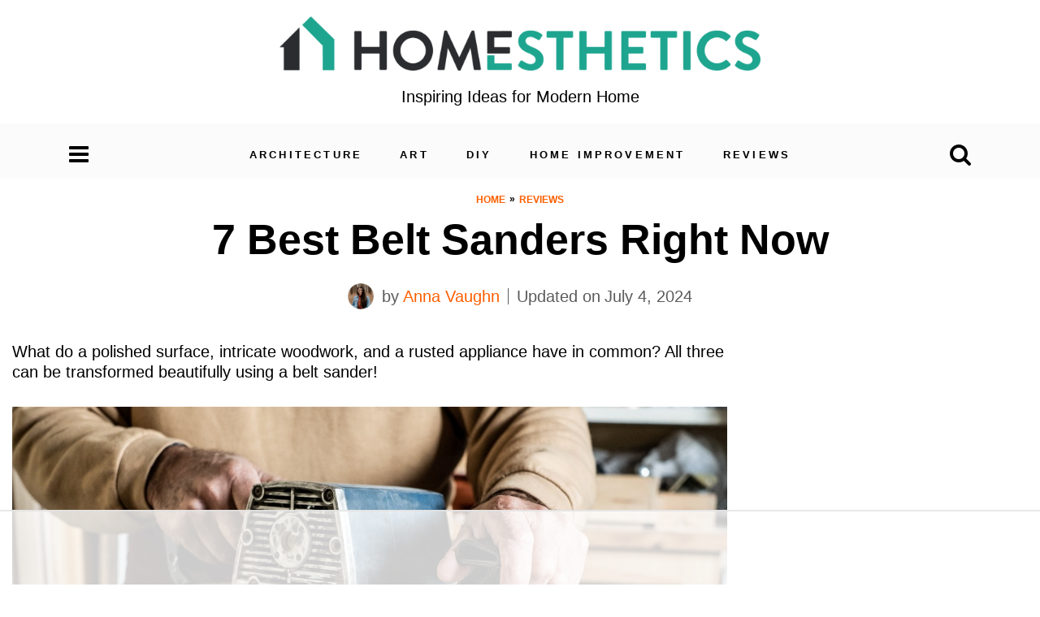

--- FILE ---
content_type: text/html; charset=UTF-8
request_url: https://homesthetics.net/best-belt-sander/
body_size: 70957
content:
<!doctype html>
<html lang="en-US" prefix="og: https://ogp.me/ns#">
<head>
		<!-- Global site tag (gtag.js) - Google Analytics -->
	<script async='async' src='https://www.googletagmanager.com/gtag/js?id=G-G5TMG4NE90'></script>
	<script>
	  window.dataLayer = window.dataLayer || [];
	  function gtag(){dataLayer.push(arguments);}
	  gtag('js', new Date());

	  gtag('config', 'G-G5TMG4NE90');
	</script>
		<meta name='dmca-site-verification' content='aWE3MWtlOW5MUjF3cytVYnB5T0MxdlFqY0ZmWUt6c1AzVWZDNmFUZkxlaz01' />
	<meta charset="UTF-8">
	<meta name="viewport" content="width=device-width, initial-scale = 1.0, maximum-scale=1.0, user-scalable=no">
	<link rel="profile" href="https://gmpg.org/xfn/11">
	<script data-no-optimize="1" data-cfasync="false">!function(){"use strict";const t={adt_ei:{identityApiKey:"plainText",source:"url",type:"plaintext",priority:1},adt_eih:{identityApiKey:"sha256",source:"urlh",type:"hashed",priority:2},sh_kit:{identityApiKey:"sha256",source:"urlhck",type:"hashed",priority:3}},e=Object.keys(t);function i(t){return function(t){const e=t.match(/((?=([a-z0-9._!#$%+^&*()[\]<>-]+))\2@[a-z0-9._-]+\.[a-z0-9._-]+)/gi);return e?e[0]:""}(function(t){return t.replace(/\s/g,"")}(t.toLowerCase()))}!async function(){const n=new URL(window.location.href),o=n.searchParams;let a=null;const r=Object.entries(t).sort(([,t],[,e])=>t.priority-e.priority).map(([t])=>t);for(const e of r){const n=o.get(e),r=t[e];if(!n||!r)continue;const c=decodeURIComponent(n),d="plaintext"===r.type&&i(c),s="hashed"===r.type&&c;if(d||s){a={value:c,config:r};break}}if(a){const{value:t,config:e}=a;window.adthrive=window.adthrive||{},window.adthrive.cmd=window.adthrive.cmd||[],window.adthrive.cmd.push(function(){window.adthrive.identityApi({source:e.source,[e.identityApiKey]:t},({success:i,data:n})=>{i?window.adthrive.log("info","Plugin","detectEmails",`Identity API called with ${e.type} email: ${t}`,n):window.adthrive.log("warning","Plugin","detectEmails",`Failed to call Identity API with ${e.type} email: ${t}`,n)})})}!function(t,e){const i=new URL(e);t.forEach(t=>i.searchParams.delete(t)),history.replaceState(null,"",i.toString())}(e,n)}()}();
</script><script data-affiliate-config type="application/json">{"enableLinkMonetizer":true,"keywordLinkerKeywordLimit":"","affiliateJsClientPath":"https:\/\/affiliate-cdn.raptive.com\/affiliate.mvp.min.js","affiliateApiPath":"https:\/\/affiliate-api.raptive.com","amazonAffiliateId":"raptive-homesthetics-lm-20","excludeNetworks":["raptive"],"excludeDestinations":["cj"],"enableAnalytics":true,"pluginVersion":"1.1.6"}</script>
<script async referrerpolicy="no-referrer-when-downgrade" data-no-optimize="1" data-cfasync="false" src="https://affiliate-cdn.raptive.com/affiliate.mvp.min.js">
</script>
<style data-no-optimize="1" data-cfasync="false">
	.adthrive-ad {
		margin-top: 10px;
		margin-bottom: 10px;
		text-align: center;
		overflow-x: visible;
		clear: both;
		line-height: 0;
	}
	body.adthrive-device-desktop .adthrive-footer-message {
    margin-bottom: 0px;
}

.adthrive-sidebar.adthrive-stuck {
margin-top: 130px;
z-index: auto!important;
}

body.adthrive-device-desktop {
overflow: unset!important;
}

body.adthrive-device-desktop #block-3 {
display: none!important;
}

/* for ESSAs */
.adthrive-sticky-sidebar > div {
top: 75px!important;
}</style>
<script data-no-optimize="1" data-cfasync="false">
	window.adthriveCLS = {
		enabledLocations: ['Content', 'Recipe'],
		injectedSlots: [],
		injectedFromPlugin: true,
		branch: '2df777a',bucket: 'prod',			};
	window.adthriveCLS.siteAds = {"betaTester":false,"targeting":[{"value":"6441b2d5c35d567eabbced32","key":"siteId"},{"value":"63a9e2354b41f84b3addd536","key":"organizationId"},{"value":"Homesthetics Magazine","key":"siteName"},{"value":"AdThrive Edge","key":"service"},{"value":"on","key":"bidding"},{"value":["Home Decor and Design"],"key":"verticals"}],"siteUrl":"https://homesthetics.net/","siteId":"6441b2d5c35d567eabbced32","siteName":"Homesthetics Magazine","breakpoints":{"tablet":768,"desktop":1024},"cloudflare":{"version":"b770817"},"adUnits":[{"sequence":9,"thirdPartyAdUnitName":null,"targeting":[{"value":["Sidebar"],"key":"location"},{"value":true,"key":"sticky"}],"devices":["desktop"],"name":"Sidebar_9","sticky":true,"location":"Sidebar","dynamic":{"pageSelector":"body:not(.home):not(.page-id-45):not(.page-id-151352):not(.page-id-14907):not(.page-id-151355):not(.author):not(.page-id-47):not(.page-id-124326):not(.privacy-policy):not(.page-id-55):not(.page-id-150170)","spacing":0,"max":1,"lazyMax":null,"enable":true,"lazy":false,"elementSelector":"#secondary","skip":0,"classNames":[],"position":"beforeend","every":1,"enabled":true},"stickyOverlapSelector":".site-footer","adSizes":[[160,600],[336,280],[320,50],[300,600],[250,250],[1,1],[320,100],[300,1050],[300,50],[300,420],[300,250]],"priority":291,"autosize":true},{"sequence":null,"thirdPartyAdUnitName":null,"targeting":[{"value":["Content"],"key":"location"}],"devices":["desktop","tablet","phone"],"name":"Content","sticky":false,"location":"Content","dynamic":{"pageSelector":"body.single","spacing":0,"max":2,"lazyMax":97,"enable":true,"lazy":true,"elementSelector":".entry-content > *:not(h2):not(h3) + h2, .entry-content > *:not(h2):not(h3) + h3, .entry-content > .content-without-first-sentence > *:not(h2):not(h3) + h2, .entry-content > .content-without-first-sentence > *:not(h2):not(h3) + h3, .entry-content > *:has(img) + *:not(:has(img))","skip":2,"classNames":[],"position":"beforebegin","every":1,"enabled":true},"stickyOverlapSelector":"","adSizes":[[728,90],[336,280],[320,50],[468,60],[970,90],[250,250],[1,1],[320,100],[970,250],[1,2],[300,50],[300,300],[552,334],[728,250],[300,250]],"priority":199,"autosize":true},{"sequence":null,"thirdPartyAdUnitName":null,"targeting":[{"value":["Below Post"],"key":"location"}],"devices":["desktop","tablet","phone"],"name":"Below_Post","sticky":false,"location":"Below Post","dynamic":{"pageSelector":"body.single","spacing":0,"max":0,"lazyMax":1,"enable":true,"lazy":true,"elementSelector":".site-footer","skip":0,"classNames":[],"position":"beforebegin","every":1,"enabled":true},"stickyOverlapSelector":"","adSizes":[[728,90],[336,280],[320,50],[468,60],[250,250],[1,1],[320,100],[300,250],[970,250],[728,250]],"priority":99,"autosize":true},{"sequence":null,"thirdPartyAdUnitName":null,"targeting":[{"value":["Footer"],"key":"location"},{"value":true,"key":"sticky"}],"devices":["desktop","tablet","phone"],"name":"Footer","sticky":true,"location":"Footer","dynamic":{"pageSelector":"body:not(.home):not(.page-id-45):not(.page-id-151352):not(.page-id-14907):not(.page-id-151355):not(.author):not(.page-id-47):not(.page-id-124326):not(.privacy-policy):not(.page-id-55):not(.page-id-150170)","spacing":0,"max":1,"lazyMax":null,"enable":true,"lazy":false,"elementSelector":"body","skip":0,"classNames":[],"position":"beforeend","every":1,"enabled":true},"stickyOverlapSelector":"","adSizes":[[320,50],[320,100],[728,90],[970,90],[468,60],[1,1],[300,50]],"priority":-1,"autosize":true}],"adDensityLayout":{"mobile":{"adDensity":0.21,"onePerViewport":false},"pageOverrides":[],"desktop":{"adDensity":0.18,"onePerViewport":false}},"adDensityEnabled":true,"siteExperiments":[],"adTypes":{"sponsorTileDesktop":true,"interscrollerDesktop":true,"nativeBelowPostDesktop":true,"miniscroller":true,"largeFormatsMobile":true,"nativeMobileContent":true,"inRecipeRecommendationMobile":true,"nativeMobileRecipe":true,"sponsorTileMobile":true,"expandableCatalogAdsMobile":true,"frameAdsMobile":true,"outstreamMobile":true,"nativeHeaderMobile":true,"frameAdsDesktop":true,"inRecipeRecommendationDesktop":true,"expandableFooterDesktop":true,"nativeDesktopContent":true,"outstreamDesktop":true,"animatedFooter":false,"expandableFooter":true,"nativeDesktopSidebar":true,"videoFootersMobile":true,"videoFootersDesktop":true,"interscroller":true,"nativeDesktopRecipe":true,"nativeHeaderDesktop":true,"nativeBelowPostMobile":true,"expandableCatalogAdsDesktop":true,"largeFormatsDesktop":true},"adOptions":{"theTradeDesk":true,"undertone":true,"sidebarConfig":{"dynamicStickySidebar":{"minHeight":2400,"enabled":true,"blockedSelectors":[]}},"footerCloseButton":true,"teads":true,"seedtag":true,"pmp":true,"thirtyThreeAcross":true,"sharethrough":true,"optimizeVideoPlayersForEarnings":true,"removeVideoTitleWrapper":true,"pubMatic":true,"chicory":false,"infiniteScroll":false,"longerVideoAdPod":true,"yahoossp":true,"spa":false,"stickyContainerConfig":{"recipeDesktop":{"minHeight":null,"enabled":false},"blockedSelectors":[],"stickyHeaderSelectors":[],"content":{"minHeight":null,"enabled":false},"recipeMobile":{"minHeight":null,"enabled":false}},"gatedPrint":{"printClasses":[],"siteEmailServiceProviderId":null,"defaultOptIn":false,"closeButtonEnabled":false,"enabled":false,"newsletterPromptEnabled":false},"yieldmo":true,"footerSelector":"","consentMode":{"enabled":false,"customVendorList":""},"amazonUAM":true,"gamMCMEnabled":true,"gamMCMChildNetworkCode":"22866601434","rubicon":true,"conversant":true,"openx":true,"customCreativeEnabled":true,"secColor":"#000000","unruly":true,"mediaGrid":true,"bRealTime":true,"adInViewTime":null,"gumgum":true,"comscoreFooter":false,"desktopInterstitial":false,"amx":true,"footerCloseButtonDesktop":true,"ozone":true,"isAutoOptimized":true,"comscoreTAL":false,"targetaff":true,"bgColor":"#FFFFFF","advancePlaylistOptions":{"playlistPlayer":{"enabled":true},"relatedPlayer":{"enabled":true,"applyToFirst":true}},"kargo":true,"max30SecondVideoAdPod":false,"liveRampATS":true,"footerCloseButtonMobile":true,"interstitialBlockedPageSelectors":"body.home, body.page-id-45, body.page-id-151352, body.page-id-14907, body.page-id-151355, body.author, body.page-id-47, body.page-id-124326, body.privacy-policy, body.page-id-55, body.page-id-150170","prioritizeShorterVideoAds":true,"allowSmallerAdSizes":true,"comscore":null,"blis":true,"wakeLock":{"desktopEnabled":true,"mobileValue":15,"mobileEnabled":true,"desktopValue":30},"mobileInterstitial":false,"tripleLift":true,"sensitiveCategories":["alc","ast","cbd","cosm","dat","gamc","pol","rel","sst","ssr","srh","ske","tob","wtl"],"liveRamp":true,"adthriveEmailIdentity":true,"criteo":true,"nativo":true,"infiniteScrollOptions":{"selector":"","heightThreshold":0},"siteAttributes":{"mobileHeaderSelectors":[],"desktopHeaderSelectors":[]},"dynamicContentSlotLazyLoading":true,"clsOptimizedAds":true,"ogury":true,"verticals":["Home Decor and Design"],"inImage":false,"stackadapt":true,"usCMP":{"defaultOptIn":false,"enabled":false,"regions":[]},"advancePlaylist":true,"medianet":true,"delayLoading":false,"inImageZone":null,"appNexus":true,"rise":true,"liveRampId":"","infiniteScrollRefresh":false,"indexExchange":true,"contentTermsFooterEnabled":true},"siteAdsProfiles":[],"thirdPartySiteConfig":{"partners":{"discounts":[]}},"featureRollouts":{"erp":{"featureRolloutId":19,"data":null,"enabled":false},"disable-kargo-spotlight":{"featureRolloutId":45,"data":{"pct_enabled":90},"enabled":true}},"videoPlayers":{"contextual":{"autoplayCollapsibleEnabled":false,"overrideEmbedLocation":false,"defaultPlayerType":"static"},"videoEmbed":"wordpress","footerSelector":"","contentSpecificPlaylists":[],"players":[{"playlistId":"ogEzKBm8","pageSelector":"body.single","devices":["desktop"],"description":"","skip":5,"title":"","type":"stickyPlaylist","enabled":true,"formattedType":"Sticky Playlist","elementSelector":".entry-content > .content-without-first-sentence > *:not(h2):not(h3)","id":4082804,"position":"afterend","saveVideoCloseState":false,"shuffle":false,"adPlayerTitle":"MY LATEST VIDEOS","mobileHeaderSelector":null,"playerId":"Uf0LoQW6"},{"playlistId":"ogEzKBm8","pageSelector":"","devices":["mobile","desktop"],"description":"","skip":0,"title":"Stationary related player - desktop and mobile","type":"stationaryRelated","enabled":true,"formattedType":"Stationary Related","elementSelector":"","id":4082802,"position":"","saveVideoCloseState":false,"shuffle":false,"adPlayerTitle":"Stationary related player - desktop and mobile","playerId":"Uf0LoQW6"},{"playlistId":"ogEzKBm8","pageSelector":"body.single","devices":["mobile"],"mobileLocation":"top-center","description":"","skip":5,"title":"","type":"stickyPlaylist","enabled":true,"formattedType":"Sticky Playlist","elementSelector":".entry-content > .content-without-first-sentence > *:not(h2):not(h3)","id":4082803,"position":"afterend","saveVideoCloseState":false,"shuffle":false,"adPlayerTitle":"MY LATEST VIDEOS","mobileHeaderSelector":null,"playerId":"Uf0LoQW6"}],"partners":{"theTradeDesk":true,"unruly":true,"mediaGrid":true,"undertone":true,"gumgum":true,"seedtag":true,"amx":true,"ozone":true,"pmp":true,"kargo":true,"stickyOutstream":{"desktop":{"enabled":true},"blockedPageSelectors":"body.home, body.page-id-45, body.page-id-151352, body.page-id-14907, body.page-id-151355, body.author, body.page-id-47, body.page-id-124326, body.privacy-policy, body.page-id-55, body.page-id-150170","mobileLocation":"bottom-left","allowOnHomepage":true,"mobile":{"enabled":true},"saveVideoCloseState":false,"mobileHeaderSelector":"","allowForPageWithStickyPlayer":{"enabled":true}},"sharethrough":true,"blis":true,"tripleLift":true,"pubMatic":true,"criteo":true,"yahoossp":true,"nativo":true,"stackadapt":true,"yieldmo":true,"amazonUAM":true,"medianet":true,"rubicon":true,"appNexus":true,"rise":true,"openx":true,"indexExchange":true}}};</script>

<script data-no-optimize="1" data-cfasync="false">
(function(w, d) {
	w.adthrive = w.adthrive || {};
	w.adthrive.cmd = w.adthrive.cmd || [];
	w.adthrive.plugin = 'adthrive-ads-3.9.0';
	w.adthrive.host = 'ads.adthrive.com';
	w.adthrive.integration = 'plugin';

	var commitParam = (w.adthriveCLS && w.adthriveCLS.bucket !== 'prod' && w.adthriveCLS.branch) ? '&commit=' + w.adthriveCLS.branch : '';

	var s = d.createElement('script');
	s.async = true;
	s.referrerpolicy='no-referrer-when-downgrade';
	s.src = 'https://' + w.adthrive.host + '/sites/6441b2d5c35d567eabbced32/ads.min.js?referrer=' + w.encodeURIComponent(w.location.href) + commitParam + '&cb=' + (Math.floor(Math.random() * 100) + 1) + '';
	var n = d.getElementsByTagName('script')[0];
	n.parentNode.insertBefore(s, n);
})(window, document);
</script>
<link rel="dns-prefetch" href="https://ads.adthrive.com/"><link rel="preconnect" href="https://ads.adthrive.com/"><link rel="preconnect" href="https://ads.adthrive.com/" crossorigin>
<!-- Search Engine Optimization by Rank Math PRO - https://rankmath.com/ -->
<title>7 Best Belt Sanders Right Now</title>
<meta name="description" content="What do a polished surface, intricate woodwork, and a rusted appliance have in common? Well happily, the best belt sanders are here!"/>
<meta name="robots" content="follow, index, max-snippet:-1, max-video-preview:-1, max-image-preview:large"/>
<link rel="canonical" href="https://homesthetics.net/best-belt-sander/" />
<meta property="og:locale" content="en_US" />
<meta property="og:type" content="article" />
<meta property="og:title" content="7 Best Belt Sanders Right Now" />
<meta property="og:description" content="What do a polished surface, intricate woodwork, and a rusted appliance have in common? Well happily, the best belt sanders are here!" />
<meta property="og:url" content="https://homesthetics.net/best-belt-sander/" />
<meta property="og:site_name" content="Homesthetics - Inspiring ideas for your home." />
<meta property="article:tag" content="Best Belt Sander" />
<meta property="article:section" content="Reviews" />
<meta property="og:updated_time" content="2024-07-04T07:18:02-04:00" />
<meta property="og:image" content="https://homesthetics.net/wp-content/uploads/2020/03/Best-Belt-Sander-2.jpg" />
<meta property="og:image:secure_url" content="https://homesthetics.net/wp-content/uploads/2020/03/Best-Belt-Sander-2.jpg" />
<meta property="og:image:width" content="1500" />
<meta property="og:image:height" content="881" />
<meta property="og:image:alt" content="Electric belt sander, sanding machine in male hand. Processing of workpiece on light brown wooden table. Side view, close up" />
<meta property="og:image:type" content="image/jpeg" />
<meta property="article:published_time" content="2023-06-06T03:21:47-04:00" />
<meta property="article:modified_time" content="2024-07-04T07:18:02-04:00" />
<meta name="twitter:card" content="summary_large_image" />
<meta name="twitter:title" content="7 Best Belt Sanders Right Now" />
<meta name="twitter:description" content="What do a polished surface, intricate woodwork, and a rusted appliance have in common? Well happily, the best belt sanders are here!" />
<meta name="twitter:image" content="https://homesthetics.net/wp-content/uploads/2020/03/Best-Belt-Sander-2.jpg" />
<meta name="twitter:label1" content="Written by" />
<meta name="twitter:data1" content="Anna Vaughn" />
<meta name="twitter:label2" content="Time to read" />
<meta name="twitter:data2" content="20 minutes" />
<script type="application/ld+json" class="rank-math-schema-pro">{"@context":"https://schema.org","@graph":[{"@type":"Organization","@id":"https://homesthetics.net/#organization","name":"Homesthetics Magazine","url":"http://homesthetics.net","logo":{"@type":"ImageObject","@id":"https://homesthetics.net/#logo","url":"http://homesthetics.net/wp-content/uploads/2018/07/logonew2.png","contentUrl":"http://homesthetics.net/wp-content/uploads/2018/07/logonew2.png","caption":"Homesthetics - Inspiring ideas for your home.","inLanguage":"en-US","width":"250","height":"83"},"foundingDate":"2012","legalName":"MKR.S Media SRL","numberOfEmployees":{"@type":"QuantitativeValue","value":"14"}},{"@type":"WebSite","@id":"https://homesthetics.net/#website","url":"https://homesthetics.net","name":"Homesthetics - Inspiring ideas for your home.","publisher":{"@id":"https://homesthetics.net/#organization"},"inLanguage":"en-US"},{"@type":"ImageObject","@id":"https://homesthetics.net/wp-content/uploads/2020/03/Best-Belt-Sander-2.jpg","url":"https://homesthetics.net/wp-content/uploads/2020/03/Best-Belt-Sander-2.jpg","width":"1500","height":"881","caption":"Electric belt sander, sanding machine in male hand. Processing of workpiece on light brown wooden table. Side view, close up","inLanguage":"en-US"},{"@type":"BreadcrumbList","@id":"https://homesthetics.net/best-belt-sander/#breadcrumb","itemListElement":[{"@type":"ListItem","position":"1","item":{"@id":"http://homesthetics.net","name":"Home"}},{"@type":"ListItem","position":"2","item":{"@id":"https://homesthetics.net/category/reviews/","name":"Reviews"}},{"@type":"ListItem","position":"3","item":{"@id":"https://homesthetics.net/best-belt-sander/","name":"7 Best Belt Sanders Right Now"}}]},{"@type":"WebPage","@id":"https://homesthetics.net/best-belt-sander/#webpage","url":"https://homesthetics.net/best-belt-sander/","name":"7 Best Belt Sanders Right Now","datePublished":"2023-06-06T03:21:47-04:00","dateModified":"2024-07-04T07:18:02-04:00","isPartOf":{"@id":"https://homesthetics.net/#website"},"primaryImageOfPage":{"@id":"https://homesthetics.net/wp-content/uploads/2020/03/Best-Belt-Sander-2.jpg"},"inLanguage":"en-US","breadcrumb":{"@id":"https://homesthetics.net/best-belt-sander/#breadcrumb"}},{"@type":"Person","@id":"https://homesthetics.net/author/creative/","name":"Anna Vaughn","description":"Immense painting experience recommends Anna. She shaped The Little Painters, a small local painting workshop for children that invites the little ones to explore painting through simple and creative means in a safe, loving and extremely colorful environment. In her home painting studio she plays with all paint mediums but watercolor is her expertise.","url":"https://homesthetics.net/author/creative/","image":{"@type":"ImageObject","@id":"https://homesthetics.net/wp-content/uploads/2022/07/3-anna-vaughn-150x150.png","url":"https://homesthetics.net/wp-content/uploads/2022/07/3-anna-vaughn-150x150.png","caption":"Anna Vaughn","inLanguage":"en-US"},"worksFor":{"@id":"https://homesthetics.net/#organization"},"alumniOf":"University of Salford","jobTitle":"Writer","knowsAbout":["Art","Painting","Drawing","Home improvement","Gardening"]},{"@type":"Article","headline":"7 Best Belt Sanders Right Now","datePublished":"2023-06-06T03:21:47-04:00","dateModified":"2024-07-04T07:18:02-04:00","articleSection":"Reviews","author":{"@id":"https://homesthetics.net/author/creative/","name":"Anna Vaughn"},"publisher":{"@id":"https://homesthetics.net/#organization"},"description":"What do a polished surface, intricate woodwork, and a rusted appliance have in common? Well happily, the best belt sanders are here!","name":"7 Best Belt Sanders Right Now","copyrightHolder":{"@type":"Organization","@id":"http://homesthetics.net/#organization","name":"Homesthetics Magazine","url":"http://homesthetics.net/","foundingDate":"2012","legalName":"MKR.S Media SRL"},"copyrightYear":"2023","@id":"https://homesthetics.net/best-belt-sander/#richSnippet","isPartOf":{"@id":"https://homesthetics.net/best-belt-sander/#webpage"},"image":{"@id":"https://homesthetics.net/wp-content/uploads/2020/03/Best-Belt-Sander-2.jpg"},"inLanguage":"en-US","mainEntityOfPage":{"@id":"https://homesthetics.net/best-belt-sander/#webpage"}}]}</script>
<!-- /Rank Math WordPress SEO plugin -->

<link rel="alternate" type="application/rss+xml" title="Homesthetics  &raquo; Feed" href="https://homesthetics.net/feed/" />
<link rel="alternate" type="application/rss+xml" title="Homesthetics  &raquo; Comments Feed" href="https://homesthetics.net/comments/feed/" />
<link rel="alternate" type="application/rss+xml" title="Homesthetics  &raquo; 7 Best Belt Sanders Right Now Comments Feed" href="https://homesthetics.net/best-belt-sander/feed/" />
<link rel="alternate" title="oEmbed (JSON)" type="application/json+oembed" href="https://homesthetics.net/wp-json/oembed/1.0/embed?url=https%3A%2F%2Fhomesthetics.net%2Fbest-belt-sander%2F" />
<link rel="alternate" title="oEmbed (XML)" type="text/xml+oembed" href="https://homesthetics.net/wp-json/oembed/1.0/embed?url=https%3A%2F%2Fhomesthetics.net%2Fbest-belt-sander%2F&#038;format=xml" />
<link rel="alternate" type="application/rss+xml" title="Homesthetics  &raquo; Stories Feed" href="https://homesthetics.net/web-stories/feed/"><style id='wp-img-auto-sizes-contain-inline-css' type='text/css'>
img:is([sizes=auto i],[sizes^="auto," i]){contain-intrinsic-size:3000px 1500px}
/*# sourceURL=wp-img-auto-sizes-contain-inline-css */
</style>
<style id='wp-emoji-styles-inline-css' type='text/css'>

	img.wp-smiley, img.emoji {
		display: inline !important;
		border: none !important;
		box-shadow: none !important;
		height: 1em !important;
		width: 1em !important;
		margin: 0 0.07em !important;
		vertical-align: -0.1em !important;
		background: none !important;
		padding: 0 !important;
	}
/*# sourceURL=wp-emoji-styles-inline-css */
</style>
<style id='wp-block-library-inline-css' type='text/css'>
:root{--wp-block-synced-color:#7a00df;--wp-block-synced-color--rgb:122,0,223;--wp-bound-block-color:var(--wp-block-synced-color);--wp-editor-canvas-background:#ddd;--wp-admin-theme-color:#007cba;--wp-admin-theme-color--rgb:0,124,186;--wp-admin-theme-color-darker-10:#006ba1;--wp-admin-theme-color-darker-10--rgb:0,107,160.5;--wp-admin-theme-color-darker-20:#005a87;--wp-admin-theme-color-darker-20--rgb:0,90,135;--wp-admin-border-width-focus:2px}@media (min-resolution:192dpi){:root{--wp-admin-border-width-focus:1.5px}}.wp-element-button{cursor:pointer}:root .has-very-light-gray-background-color{background-color:#eee}:root .has-very-dark-gray-background-color{background-color:#313131}:root .has-very-light-gray-color{color:#eee}:root .has-very-dark-gray-color{color:#313131}:root .has-vivid-green-cyan-to-vivid-cyan-blue-gradient-background{background:linear-gradient(135deg,#00d084,#0693e3)}:root .has-purple-crush-gradient-background{background:linear-gradient(135deg,#34e2e4,#4721fb 50%,#ab1dfe)}:root .has-hazy-dawn-gradient-background{background:linear-gradient(135deg,#faaca8,#dad0ec)}:root .has-subdued-olive-gradient-background{background:linear-gradient(135deg,#fafae1,#67a671)}:root .has-atomic-cream-gradient-background{background:linear-gradient(135deg,#fdd79a,#004a59)}:root .has-nightshade-gradient-background{background:linear-gradient(135deg,#330968,#31cdcf)}:root .has-midnight-gradient-background{background:linear-gradient(135deg,#020381,#2874fc)}:root{--wp--preset--font-size--normal:16px;--wp--preset--font-size--huge:42px}.has-regular-font-size{font-size:1em}.has-larger-font-size{font-size:2.625em}.has-normal-font-size{font-size:var(--wp--preset--font-size--normal)}.has-huge-font-size{font-size:var(--wp--preset--font-size--huge)}.has-text-align-center{text-align:center}.has-text-align-left{text-align:left}.has-text-align-right{text-align:right}.has-fit-text{white-space:nowrap!important}#end-resizable-editor-section{display:none}.aligncenter{clear:both}.items-justified-left{justify-content:flex-start}.items-justified-center{justify-content:center}.items-justified-right{justify-content:flex-end}.items-justified-space-between{justify-content:space-between}.screen-reader-text{border:0;clip-path:inset(50%);height:1px;margin:-1px;overflow:hidden;padding:0;position:absolute;width:1px;word-wrap:normal!important}.screen-reader-text:focus{background-color:#ddd;clip-path:none;color:#444;display:block;font-size:1em;height:auto;left:5px;line-height:normal;padding:15px 23px 14px;text-decoration:none;top:5px;width:auto;z-index:100000}html :where(.has-border-color){border-style:solid}html :where([style*=border-top-color]){border-top-style:solid}html :where([style*=border-right-color]){border-right-style:solid}html :where([style*=border-bottom-color]){border-bottom-style:solid}html :where([style*=border-left-color]){border-left-style:solid}html :where([style*=border-width]){border-style:solid}html :where([style*=border-top-width]){border-top-style:solid}html :where([style*=border-right-width]){border-right-style:solid}html :where([style*=border-bottom-width]){border-bottom-style:solid}html :where([style*=border-left-width]){border-left-style:solid}html :where(img[class*=wp-image-]){height:auto;max-width:100%}:where(figure){margin:0 0 1em}html :where(.is-position-sticky){--wp-admin--admin-bar--position-offset:var(--wp-admin--admin-bar--height,0px)}@media screen and (max-width:600px){html :where(.is-position-sticky){--wp-admin--admin-bar--position-offset:0px}}

/*# sourceURL=wp-block-library-inline-css */
</style><style id='wp-block-paragraph-inline-css' type='text/css'>
.is-small-text{font-size:.875em}.is-regular-text{font-size:1em}.is-large-text{font-size:2.25em}.is-larger-text{font-size:3em}.has-drop-cap:not(:focus):first-letter{float:left;font-size:8.4em;font-style:normal;font-weight:100;line-height:.68;margin:.05em .1em 0 0;text-transform:uppercase}body.rtl .has-drop-cap:not(:focus):first-letter{float:none;margin-left:.1em}p.has-drop-cap.has-background{overflow:hidden}:root :where(p.has-background){padding:1.25em 2.375em}:where(p.has-text-color:not(.has-link-color)) a{color:inherit}p.has-text-align-left[style*="writing-mode:vertical-lr"],p.has-text-align-right[style*="writing-mode:vertical-rl"]{rotate:180deg}
/*# sourceURL=https://homesthetics.net/wp-includes/blocks/paragraph/style.min.css */
</style>
<style id='global-styles-inline-css' type='text/css'>
:root{--wp--preset--aspect-ratio--square: 1;--wp--preset--aspect-ratio--4-3: 4/3;--wp--preset--aspect-ratio--3-4: 3/4;--wp--preset--aspect-ratio--3-2: 3/2;--wp--preset--aspect-ratio--2-3: 2/3;--wp--preset--aspect-ratio--16-9: 16/9;--wp--preset--aspect-ratio--9-16: 9/16;--wp--preset--color--black: #000000;--wp--preset--color--cyan-bluish-gray: #abb8c3;--wp--preset--color--white: #ffffff;--wp--preset--color--pale-pink: #f78da7;--wp--preset--color--vivid-red: #cf2e2e;--wp--preset--color--luminous-vivid-orange: #ff6900;--wp--preset--color--luminous-vivid-amber: #fcb900;--wp--preset--color--light-green-cyan: #7bdcb5;--wp--preset--color--vivid-green-cyan: #00d084;--wp--preset--color--pale-cyan-blue: #8ed1fc;--wp--preset--color--vivid-cyan-blue: #0693e3;--wp--preset--color--vivid-purple: #9b51e0;--wp--preset--gradient--vivid-cyan-blue-to-vivid-purple: linear-gradient(135deg,rgb(6,147,227) 0%,rgb(155,81,224) 100%);--wp--preset--gradient--light-green-cyan-to-vivid-green-cyan: linear-gradient(135deg,rgb(122,220,180) 0%,rgb(0,208,130) 100%);--wp--preset--gradient--luminous-vivid-amber-to-luminous-vivid-orange: linear-gradient(135deg,rgb(252,185,0) 0%,rgb(255,105,0) 100%);--wp--preset--gradient--luminous-vivid-orange-to-vivid-red: linear-gradient(135deg,rgb(255,105,0) 0%,rgb(207,46,46) 100%);--wp--preset--gradient--very-light-gray-to-cyan-bluish-gray: linear-gradient(135deg,rgb(238,238,238) 0%,rgb(169,184,195) 100%);--wp--preset--gradient--cool-to-warm-spectrum: linear-gradient(135deg,rgb(74,234,220) 0%,rgb(151,120,209) 20%,rgb(207,42,186) 40%,rgb(238,44,130) 60%,rgb(251,105,98) 80%,rgb(254,248,76) 100%);--wp--preset--gradient--blush-light-purple: linear-gradient(135deg,rgb(255,206,236) 0%,rgb(152,150,240) 100%);--wp--preset--gradient--blush-bordeaux: linear-gradient(135deg,rgb(254,205,165) 0%,rgb(254,45,45) 50%,rgb(107,0,62) 100%);--wp--preset--gradient--luminous-dusk: linear-gradient(135deg,rgb(255,203,112) 0%,rgb(199,81,192) 50%,rgb(65,88,208) 100%);--wp--preset--gradient--pale-ocean: linear-gradient(135deg,rgb(255,245,203) 0%,rgb(182,227,212) 50%,rgb(51,167,181) 100%);--wp--preset--gradient--electric-grass: linear-gradient(135deg,rgb(202,248,128) 0%,rgb(113,206,126) 100%);--wp--preset--gradient--midnight: linear-gradient(135deg,rgb(2,3,129) 0%,rgb(40,116,252) 100%);--wp--preset--font-size--small: 13px;--wp--preset--font-size--medium: 20px;--wp--preset--font-size--large: 36px;--wp--preset--font-size--x-large: 42px;--wp--preset--spacing--20: 0.44rem;--wp--preset--spacing--30: 0.67rem;--wp--preset--spacing--40: 1rem;--wp--preset--spacing--50: 1.5rem;--wp--preset--spacing--60: 2.25rem;--wp--preset--spacing--70: 3.38rem;--wp--preset--spacing--80: 5.06rem;--wp--preset--shadow--natural: 6px 6px 9px rgba(0, 0, 0, 0.2);--wp--preset--shadow--deep: 12px 12px 50px rgba(0, 0, 0, 0.4);--wp--preset--shadow--sharp: 6px 6px 0px rgba(0, 0, 0, 0.2);--wp--preset--shadow--outlined: 6px 6px 0px -3px rgb(255, 255, 255), 6px 6px rgb(0, 0, 0);--wp--preset--shadow--crisp: 6px 6px 0px rgb(0, 0, 0);}:where(.is-layout-flex){gap: 0.5em;}:where(.is-layout-grid){gap: 0.5em;}body .is-layout-flex{display: flex;}.is-layout-flex{flex-wrap: wrap;align-items: center;}.is-layout-flex > :is(*, div){margin: 0;}body .is-layout-grid{display: grid;}.is-layout-grid > :is(*, div){margin: 0;}:where(.wp-block-columns.is-layout-flex){gap: 2em;}:where(.wp-block-columns.is-layout-grid){gap: 2em;}:where(.wp-block-post-template.is-layout-flex){gap: 1.25em;}:where(.wp-block-post-template.is-layout-grid){gap: 1.25em;}.has-black-color{color: var(--wp--preset--color--black) !important;}.has-cyan-bluish-gray-color{color: var(--wp--preset--color--cyan-bluish-gray) !important;}.has-white-color{color: var(--wp--preset--color--white) !important;}.has-pale-pink-color{color: var(--wp--preset--color--pale-pink) !important;}.has-vivid-red-color{color: var(--wp--preset--color--vivid-red) !important;}.has-luminous-vivid-orange-color{color: var(--wp--preset--color--luminous-vivid-orange) !important;}.has-luminous-vivid-amber-color{color: var(--wp--preset--color--luminous-vivid-amber) !important;}.has-light-green-cyan-color{color: var(--wp--preset--color--light-green-cyan) !important;}.has-vivid-green-cyan-color{color: var(--wp--preset--color--vivid-green-cyan) !important;}.has-pale-cyan-blue-color{color: var(--wp--preset--color--pale-cyan-blue) !important;}.has-vivid-cyan-blue-color{color: var(--wp--preset--color--vivid-cyan-blue) !important;}.has-vivid-purple-color{color: var(--wp--preset--color--vivid-purple) !important;}.has-black-background-color{background-color: var(--wp--preset--color--black) !important;}.has-cyan-bluish-gray-background-color{background-color: var(--wp--preset--color--cyan-bluish-gray) !important;}.has-white-background-color{background-color: var(--wp--preset--color--white) !important;}.has-pale-pink-background-color{background-color: var(--wp--preset--color--pale-pink) !important;}.has-vivid-red-background-color{background-color: var(--wp--preset--color--vivid-red) !important;}.has-luminous-vivid-orange-background-color{background-color: var(--wp--preset--color--luminous-vivid-orange) !important;}.has-luminous-vivid-amber-background-color{background-color: var(--wp--preset--color--luminous-vivid-amber) !important;}.has-light-green-cyan-background-color{background-color: var(--wp--preset--color--light-green-cyan) !important;}.has-vivid-green-cyan-background-color{background-color: var(--wp--preset--color--vivid-green-cyan) !important;}.has-pale-cyan-blue-background-color{background-color: var(--wp--preset--color--pale-cyan-blue) !important;}.has-vivid-cyan-blue-background-color{background-color: var(--wp--preset--color--vivid-cyan-blue) !important;}.has-vivid-purple-background-color{background-color: var(--wp--preset--color--vivid-purple) !important;}.has-black-border-color{border-color: var(--wp--preset--color--black) !important;}.has-cyan-bluish-gray-border-color{border-color: var(--wp--preset--color--cyan-bluish-gray) !important;}.has-white-border-color{border-color: var(--wp--preset--color--white) !important;}.has-pale-pink-border-color{border-color: var(--wp--preset--color--pale-pink) !important;}.has-vivid-red-border-color{border-color: var(--wp--preset--color--vivid-red) !important;}.has-luminous-vivid-orange-border-color{border-color: var(--wp--preset--color--luminous-vivid-orange) !important;}.has-luminous-vivid-amber-border-color{border-color: var(--wp--preset--color--luminous-vivid-amber) !important;}.has-light-green-cyan-border-color{border-color: var(--wp--preset--color--light-green-cyan) !important;}.has-vivid-green-cyan-border-color{border-color: var(--wp--preset--color--vivid-green-cyan) !important;}.has-pale-cyan-blue-border-color{border-color: var(--wp--preset--color--pale-cyan-blue) !important;}.has-vivid-cyan-blue-border-color{border-color: var(--wp--preset--color--vivid-cyan-blue) !important;}.has-vivid-purple-border-color{border-color: var(--wp--preset--color--vivid-purple) !important;}.has-vivid-cyan-blue-to-vivid-purple-gradient-background{background: var(--wp--preset--gradient--vivid-cyan-blue-to-vivid-purple) !important;}.has-light-green-cyan-to-vivid-green-cyan-gradient-background{background: var(--wp--preset--gradient--light-green-cyan-to-vivid-green-cyan) !important;}.has-luminous-vivid-amber-to-luminous-vivid-orange-gradient-background{background: var(--wp--preset--gradient--luminous-vivid-amber-to-luminous-vivid-orange) !important;}.has-luminous-vivid-orange-to-vivid-red-gradient-background{background: var(--wp--preset--gradient--luminous-vivid-orange-to-vivid-red) !important;}.has-very-light-gray-to-cyan-bluish-gray-gradient-background{background: var(--wp--preset--gradient--very-light-gray-to-cyan-bluish-gray) !important;}.has-cool-to-warm-spectrum-gradient-background{background: var(--wp--preset--gradient--cool-to-warm-spectrum) !important;}.has-blush-light-purple-gradient-background{background: var(--wp--preset--gradient--blush-light-purple) !important;}.has-blush-bordeaux-gradient-background{background: var(--wp--preset--gradient--blush-bordeaux) !important;}.has-luminous-dusk-gradient-background{background: var(--wp--preset--gradient--luminous-dusk) !important;}.has-pale-ocean-gradient-background{background: var(--wp--preset--gradient--pale-ocean) !important;}.has-electric-grass-gradient-background{background: var(--wp--preset--gradient--electric-grass) !important;}.has-midnight-gradient-background{background: var(--wp--preset--gradient--midnight) !important;}.has-small-font-size{font-size: var(--wp--preset--font-size--small) !important;}.has-medium-font-size{font-size: var(--wp--preset--font-size--medium) !important;}.has-large-font-size{font-size: var(--wp--preset--font-size--large) !important;}.has-x-large-font-size{font-size: var(--wp--preset--font-size--x-large) !important;}
/*# sourceURL=global-styles-inline-css */
</style>

<style id='classic-theme-styles-inline-css' type='text/css'>
/*! This file is auto-generated */
.wp-block-button__link{color:#fff;background-color:#32373c;border-radius:9999px;box-shadow:none;text-decoration:none;padding:calc(.667em + 2px) calc(1.333em + 2px);font-size:1.125em}.wp-block-file__button{background:#32373c;color:#fff;text-decoration:none}
/*# sourceURL=/wp-includes/css/classic-themes.min.css */
</style>
<link rel='stylesheet' id='helpie-faq-bundle-styles-css' href='https://homesthetics.net/wp-content/plugins/helpie_faq-premium/assets/bundles/main.app.css?ver=1.8.1' type='text/css' media='all' />
<link rel='stylesheet' id='popup-tooltip-css' href='https://homesthetics.net/wp-content/plugins/custom-author-tooltip/popuptooltip.css?ver=0.2' type='text/css' media='all' />
<link rel='stylesheet' id='Rich_Web_Tabs-css' href='https://homesthetics.net/wp-content/plugins/tabbed//Style/Tabs-Rich-Web-Widget.css?ver=6.9' type='text/css' media='all' />
<link rel='stylesheet' id='rwtabs_fontawesome-css-css' href='https://homesthetics.net/wp-content/plugins/tabbed//Style/richwebicons.css?ver=6.9' type='text/css' media='all' />
<link rel='stylesheet' id='ez-toc-css' href='https://homesthetics.net/wp-content/plugins/easy-table-of-contents/assets/css/screen.min.css?ver=2.0.80' type='text/css' media='all' />
<style id='ez-toc-inline-css' type='text/css'>
div#ez-toc-container .ez-toc-title {font-size: 120%;}div#ez-toc-container .ez-toc-title {font-weight: 500;}div#ez-toc-container ul li , div#ez-toc-container ul li a {font-size: 95%;}div#ez-toc-container ul li , div#ez-toc-container ul li a {font-weight: 500;}div#ez-toc-container nav ul ul li {font-size: 90%;}.ez-toc-box-title {font-weight: bold; margin-bottom: 10px; text-align: center; text-transform: uppercase; letter-spacing: 1px; color: #666; padding-bottom: 5px;position:absolute;top:-4%;left:5%;background-color: inherit;transition: top 0.3s ease;}.ez-toc-box-title.toc-closed {top:-25%;}
/*# sourceURL=ez-toc-inline-css */
</style>
<link rel='stylesheet' id='bootstrap-css-css' href='https://homesthetics.net/wp-content/themes/homesthetics/css/bootstrap.min.css?ver=6.9' type='text/css' media='all' />
<link rel='stylesheet' id='font-awesome-css-css' href='https://homesthetics.net/wp-content/themes/homesthetics/css/font-awesome.min.css?ver=6.9' type='text/css' media='all' />
<link rel='stylesheet' id='homesthetics-style-css' href='https://homesthetics.net/wp-content/themes/homesthetics/style.css?65792&#038;ver=6.9' type='text/css' media='all' />
<link rel='stylesheet' id='tablepress-default-css' href='https://homesthetics.net/wp-content/plugins/tablepress/css/build/default.css?ver=3.2.6' type='text/css' media='all' />
<link rel='stylesheet' id='aawp-css' href='https://homesthetics.net/wp-content/plugins/aawp/assets/dist/css/main.css?ver=3.40.1' type='text/css' media='all' />
<link rel='stylesheet' id='otw-shortcode-general_foundicons-css' href='https://homesthetics.net/wp-content/plugins/buttons-shortcode-and-widget/include/otw_components/otw_shortcode/css/general_foundicons.css?ver=6.9' type='text/css' media='all' />
<link rel='stylesheet' id='otw-shortcode-social_foundicons-css' href='https://homesthetics.net/wp-content/plugins/buttons-shortcode-and-widget/include/otw_components/otw_shortcode/css/social_foundicons.css?ver=6.9' type='text/css' media='all' />
<link rel='stylesheet' id='otw-shortcode-css' href='https://homesthetics.net/wp-content/plugins/buttons-shortcode-and-widget/include/otw_components/otw_shortcode/css/otw_shortcode.css?ver=6.9' type='text/css' media='all' />
<script type="text/javascript" src="https://homesthetics.net/wp-includes/js/jquery/jquery.min.js?ver=3.7.1" id="jquery-core-js"></script>
<script type="text/javascript" src="https://homesthetics.net/wp-includes/js/jquery/jquery-migrate.min.js?ver=3.4.1" id="jquery-migrate-js"></script>
<script type="text/javascript" src="https://homesthetics.net/wp-includes/js/jquery/ui/core.min.js?ver=1.13.3" id="jquery-ui-core-js"></script>
<script type="text/javascript" src="https://homesthetics.net/wp-includes/js/jquery/ui/mouse.min.js?ver=1.13.3" id="jquery-ui-mouse-js"></script>
<script type="text/javascript" src="https://homesthetics.net/wp-includes/js/jquery/ui/resizable.min.js?ver=1.13.3" id="jquery-ui-resizable-js"></script>
<script type="text/javascript" src="https://homesthetics.net/wp-includes/js/jquery/ui/effect.min.js?ver=1.13.3" id="jquery-effects-core-js"></script>
<script type="text/javascript" src="https://homesthetics.net/wp-includes/js/jquery/ui/effect-blind.min.js?ver=1.13.3" id="jquery-effects-blind-js"></script>
<script type="text/javascript" src="https://homesthetics.net/wp-includes/js/jquery/ui/effect-bounce.min.js?ver=1.13.3" id="jquery-effects-bounce-js"></script>
<script type="text/javascript" src="https://homesthetics.net/wp-includes/js/jquery/ui/effect-clip.min.js?ver=1.13.3" id="jquery-effects-clip-js"></script>
<script type="text/javascript" src="https://homesthetics.net/wp-includes/js/jquery/ui/effect-drop.min.js?ver=1.13.3" id="jquery-effects-drop-js"></script>
<script type="text/javascript" src="https://homesthetics.net/wp-includes/js/jquery/ui/effect-explode.min.js?ver=1.13.3" id="jquery-effects-explode-js"></script>
<script type="text/javascript" src="https://homesthetics.net/wp-includes/js/jquery/ui/effect-fade.min.js?ver=1.13.3" id="jquery-effects-fade-js"></script>
<script type="text/javascript" src="https://homesthetics.net/wp-includes/js/jquery/ui/effect-fold.min.js?ver=1.13.3" id="jquery-effects-fold-js"></script>
<script type="text/javascript" src="https://homesthetics.net/wp-includes/js/jquery/ui/effect-highlight.min.js?ver=1.13.3" id="jquery-effects-highlight-js"></script>
<script type="text/javascript" src="https://homesthetics.net/wp-includes/js/jquery/ui/effect-pulsate.min.js?ver=1.13.3" id="jquery-effects-pulsate-js"></script>
<script type="text/javascript" src="https://homesthetics.net/wp-includes/js/jquery/ui/effect-size.min.js?ver=1.13.3" id="jquery-effects-size-js"></script>
<script type="text/javascript" src="https://homesthetics.net/wp-includes/js/jquery/ui/effect-scale.min.js?ver=1.13.3" id="jquery-effects-scale-js"></script>
<script type="text/javascript" src="https://homesthetics.net/wp-includes/js/jquery/ui/effect-shake.min.js?ver=1.13.3" id="jquery-effects-shake-js"></script>
<script type="text/javascript" src="https://homesthetics.net/wp-includes/js/jquery/ui/effect-slide.min.js?ver=1.13.3" id="jquery-effects-slide-js"></script>
<script type="text/javascript" src="https://homesthetics.net/wp-includes/js/jquery/ui/effect-puff.min.js?ver=1.13.3" id="jquery-effects-puff-js"></script>
<script type="text/javascript" id="Rich_Web_Tabs-js-extra">
/* <![CDATA[ */
var rwtabs_object = {"ajaxurl":"https://homesthetics.net/wp-admin/admin-ajax.php"};
//# sourceURL=Rich_Web_Tabs-js-extra
/* ]]> */
</script>
<script type="text/javascript" src="https://homesthetics.net/wp-content/plugins/tabbed//Scripts/Tabs-Rich-Web-Widget.js?ver=6.9" id="Rich_Web_Tabs-js"></script>
<link rel="https://api.w.org/" href="https://homesthetics.net/wp-json/" /><link rel="alternate" title="JSON" type="application/json" href="https://homesthetics.net/wp-json/wp/v2/posts/103770" /><link rel="EditURI" type="application/rsd+xml" title="RSD" href="https://homesthetics.net/xmlrpc.php?rsd" />
<meta name="generator" content="WordPress 6.9" />
<link rel='shortlink' href='https://homesthetics.net/?p=103770' />
<script type='text/javascript'>window.presslabs = {"home_url":"https:\/\/homesthetics.net"}</script><script type='text/javascript'>
	(function () {
		var pl_beacon = document.createElement('script');
		pl_beacon.type = 'text/javascript';
		pl_beacon.async = true;
		var host = 'https://homesthetics.net';
		if ('https:' == document.location.protocol) {
			host = host.replace('http://', 'https://');
		}
		pl_beacon.src = host + '/' + '17rAGWDlliiU' + '.js?ts=' + Math.floor((Math.random() * 100000) + 1);
		var first_script_tag = document.getElementsByTagName('script')[0];
		first_script_tag.parentNode.insertBefore(pl_beacon, first_script_tag);
	})();
</script><style type="text/css">.aawp .aawp-tb__row--highlight{background-color:#256aaf;}.aawp .aawp-tb__row--highlight{color:#256aaf;}.aawp .aawp-tb__row--highlight a{color:#256aaf;}</style><style type="text/css">/* AAWP style */

.aawp .aawp-product--horizontal {
    zoom: 1;
    background: #fff;
    border: none;
    display: flex;
    flex-direction: column;
    font-size: 15px;
    line-height: 1.6;
    max-width: 100%;
    padding: 20px;
    white-space: normal;
    position: relative;
}
.aawp .aawp-product--horizontal .aawp-product__thumb {
    float: left;
    width: 100%;
    margin-top: 50px;
    margin-bottom: 20px;
}
.aawp .aawp-product--horizontal .aawp-product__image {
    border: none;
    box-shadow: none;
    display: block;
    height: auto;
    margin: 0 auto;
    max-height: inherit;
    max-width: 100%;
    width: auto;
}
.aawp .aawp-product--horizontal .aawp-product__thumb {
    float: left;
    width: 100%;
    margin-top: 50px;
    margin-bottom: 20px;
}
.aawp .aawp-product--horizontal .aawp-product__content {
    margin-left: 0;
    padding-left: 0;
    font-size: 14px;
}
.aawp .aawp-product--horizontal .aawp-product__title {
    display: none;
}
.aawp .aawp-product--horizontal .aawp-product__description {
    margin: 0;
    font-size: 14px;
	display: none;
}
.aawp .aawp-product--horizontal .aawp-product__footer {
    margin-left: 0;
    padding-left: 0;
    text-align: center;
    margin-top: 35px;
}
.aawp .aawp-product--horizontal .aawp-product__description>ul {
    list-style-position: outside!important;
    list-style-type: disc;
    margin: 0 0 5px;
    padding: 0 0 0 20px;
    font-size: 14px;
}
.aawp .aawp-product--horizontal .aawp-product__pricing {
	display: none;
}
.aawp .aawp-button.aawp-button--amazon, .aawp-button.aawp-button--amazon, .aawp .aawp-button.aawp-button--amazon:focus, .aawp-button.aawp-button--amazon:focus {
    color: #ffffff!important;
    font-size: 16px;
    border-radius: 5px;
    border: solid 1px #d83526!important;
    text-shadow: 1px 1px 0px #b23d35;
    box-shadow: inset 1px 1px 2px 0px #f29d93;
    text-decoration: none!important;
    cursor: pointer;
    position: relative;
    overflow: hidden;
    font-family: 'Trebuchet MS';
    background: linear-gradient(180deg, #fe1900 10%, #ce0000 100%);
    display: inline-flex;
    align-items: center;
    padding: 0;
    padding-left: 20px;
    line-height: 26px;
}
.aawp .aawp-button.aawp-button--amazon:hover, .aawp-button.aawp-button--amazon:hover {
	background: linear-gradient(180deg, #ce0000 10%, #fe1900 100%);
	text-decoration: none!important;
	color: #fff!important;
}
.aawp-button.aawp-button--amazon:after {
	content: "\f155";
    font-family: fontawesome;
    position: relative;
    border-left: 1px solid #ffffff29;
    box-shadow: inset rgb(0 0 0 / 14%) 1px 0 0;
    padding: 10px 18px;
    margin-left: 14px;
}
.aawp .aawp-button.aawp-button--icon-black:before, .aawp-button.aawp-button--icon-black:before {
    -webkit-filter: grayscale(1) invert(1);
    filter: grayscale(1) invert(1);
	display: none;
}
.aawp .aawp-product--horizontal .aawp-product__rating {
    margin: 20px auto 10px;
    text-align: center;
}
@media screen and (min-width: 768px) {
	.aawp .aawp-product--horizontal .aawp-product__footer {
		margin-top: 22px;
		margin-bottom: 26px;
	}
	.aawp .aawp-product--horizontal .aawp-product__content {
		margin-left: 0;
		padding-left: 0;
		font-size: 14px;
	}
}
@media screen and (min-width: 475px) {
	.aawp .aawp-product--horizontal .aawp-product__thumb {
		float: left;
		width: 100%;
		margin-top: 76px;
		margin-bottom: 34px;
	}
}
@media (min-width: 769px) {
	.aawp .aawp-product--horizontal.aawp-product--css-adjust-image-large .aawp-product__thumb {
		width: 100%;
		max-width: 500px;
		margin: 0 auto;
	}
}</style>		<script type="text/javascript" async defer data-pin-color="" 
					 data-pin-height="28"  data-pin-hover="true" src="https://homesthetics.net/wp-content/plugins/pinterest-pin-it-button-on-image-hover-and-post/js/pinit.js"></script>
		<script type="text/javascript" id="google_gtagjs" src="https://www.googletagmanager.com/gtag/js?id=G-G5TMG4NE90" async="async"></script>
<script type="text/javascript" id="google_gtagjs-inline">
/* <![CDATA[ */
window.dataLayer = window.dataLayer || [];function gtag(){dataLayer.push(arguments);}gtag('js', new Date());gtag('config', 'G-G5TMG4NE90', {} );
/* ]]> */
</script>
<style type="text/css">.helpie-faq.accordions.custom-styles .accordion .accordion__item .accordion__header{padding-top:15px;padding-right:15px;padding-bottom:15px;padding-left:15px;}.helpie-faq.accordions.custom-styles .accordion .accordion__item .accordion__body{padding-top:15px;padding-right:15px;padding-bottom:0px;padding-left:15px;}.helpie-faq.accordions.custom-styles .accordion .accordion__item{border-top-width:0px;border-right-width:0px;border-bottom-width:1px;border-left-width:0px;border-color:#44596B;border-style:solid;}.helpie-faq.custom-styles .accordion .accordion__item{margin-top:0px;margin-right:0px;margin-bottom:0px;margin-left:0px;}.helpie-faq.custom-styles .accordion__item .accordion__header .accordion__toggle .accordion__toggle-icons{color:#44596B!important}.helpie-faq.custom-styles .accordion__header:after,.helpie-faq.custom-styles .accordion__header:before{background-color:#44596B!important}</style><link rel="icon" href="https://homesthetics.net/wp-content/uploads/2023/08/cropped-Symbol_RGB-1000x1000-1-32x32.png" sizes="32x32" />
<link rel="icon" href="https://homesthetics.net/wp-content/uploads/2023/08/cropped-Symbol_RGB-1000x1000-1-192x192.png" sizes="192x192" />
<link rel="apple-touch-icon" href="https://homesthetics.net/wp-content/uploads/2023/08/cropped-Symbol_RGB-1000x1000-1-180x180.png" />
<meta name="msapplication-TileImage" content="https://homesthetics.net/wp-content/uploads/2023/08/cropped-Symbol_RGB-1000x1000-1-270x270.png" />
<script data-no-optimize='1' data-cfasync='false' id='comscore-loader-2df777a'>(function(){window.adthriveCLS.buildDate=`2026-01-15`;var e=(e,t)=>()=>(t||e((t={exports:{}}).exports,t),t.exports),t=e(((e,t)=>{var n=function(e){return e&&e.Math===Math&&e};t.exports=n(typeof globalThis==`object`&&globalThis)||n(typeof window==`object`&&window)||n(typeof self==`object`&&self)||n(typeof global==`object`&&global)||n(typeof e==`object`&&e)||(function(){return this})()||Function(`return this`)()})),n=e(((e,t)=>{t.exports=function(e){try{return!!e()}catch(e){return!0}}})),r=e(((e,t)=>{t.exports=!n()(function(){return Object.defineProperty({},1,{get:function(){return 7}})[1]!==7})})),i=e(((e,t)=>{t.exports=!n()(function(){var e=(function(){}).bind();return typeof e!=`function`||e.hasOwnProperty(`prototype`)})})),a=e(((e,t)=>{var n=i(),r=Function.prototype.call;t.exports=n?r.bind(r):function(){return r.apply(r,arguments)}})),o=e((e=>{var t={}.propertyIsEnumerable,n=Object.getOwnPropertyDescriptor;e.f=n&&!t.call({1:2},1)?function(e){var t=n(this,e);return!!t&&t.enumerable}:t})),s=e(((e,t)=>{t.exports=function(e,t){return{enumerable:!(e&1),configurable:!(e&2),writable:!(e&4),value:t}}})),c=e(((e,t)=>{var n=i(),r=Function.prototype,a=r.call,o=n&&r.bind.bind(a,a);t.exports=n?o:function(e){return function(){return a.apply(e,arguments)}}})),l=e(((e,t)=>{var n=c(),r=n({}.toString),i=n(``.slice);t.exports=function(e){return i(r(e),8,-1)}})),u=e(((e,t)=>{var r=c(),i=n(),a=l(),o=Object,s=r(``.split);t.exports=i(function(){return!o(`z`).propertyIsEnumerable(0)})?function(e){return a(e)===`String`?s(e,``):o(e)}:o})),d=e(((e,t)=>{t.exports=function(e){return e==null}})),f=e(((e,t)=>{var n=d(),r=TypeError;t.exports=function(e){if(n(e))throw new r(`Can't call method on `+e);return e}})),p=e(((e,t)=>{var n=u(),r=f();t.exports=function(e){return n(r(e))}})),m=e(((e,t)=>{var n=typeof document==`object`&&document.all;t.exports=n===void 0&&n!==void 0?function(e){return typeof e==`function`||e===n}:function(e){return typeof e==`function`}})),h=e(((e,t)=>{var n=m();t.exports=function(e){return typeof e==`object`?e!==null:n(e)}})),g=e(((e,n)=>{var r=t(),i=m(),a=function(e){return i(e)?e:void 0};n.exports=function(e,t){return arguments.length<2?a(r[e]):r[e]&&r[e][t]}})),_=e(((e,t)=>{t.exports=c()({}.isPrototypeOf)})),v=e(((e,t)=>{t.exports=typeof navigator<`u`&&String(navigator.userAgent)||``})),y=e(((e,n)=>{var r=t(),i=v(),a=r.process,o=r.Deno,s=a&&a.versions||o&&o.version,c=s&&s.v8,l,u;c&&(l=c.split(`.`),u=l[0]>0&&l[0]<4?1:+(l[0]+l[1])),!u&&i&&(l=i.match(/Edge\/(\d+)/),(!l||l[1]>=74)&&(l=i.match(/Chrome\/(\d+)/),l&&(u=+l[1]))),n.exports=u})),b=e(((e,r)=>{var i=y(),a=n(),o=t().String;r.exports=!!Object.getOwnPropertySymbols&&!a(function(){var e=Symbol(`symbol detection`);return!o(e)||!(Object(e)instanceof Symbol)||!Symbol.sham&&i&&i<41})})),x=e(((e,t)=>{t.exports=b()&&!Symbol.sham&&typeof Symbol.iterator==`symbol`})),S=e(((e,t)=>{var n=g(),r=m(),i=_(),a=x(),o=Object;t.exports=a?function(e){return typeof e==`symbol`}:function(e){var t=n(`Symbol`);return r(t)&&i(t.prototype,o(e))}})),C=e(((e,t)=>{var n=String;t.exports=function(e){try{return n(e)}catch(e){return`Object`}}})),ee=e(((e,t)=>{var n=m(),r=C(),i=TypeError;t.exports=function(e){if(n(e))return e;throw new i(r(e)+` is not a function`)}})),te=e(((e,t)=>{var n=ee(),r=d();t.exports=function(e,t){var i=e[t];return r(i)?void 0:n(i)}})),ne=e(((e,t)=>{var n=a(),r=m(),i=h(),o=TypeError;t.exports=function(e,t){var a,s;if(t===`string`&&r(a=e.toString)&&!i(s=n(a,e))||r(a=e.valueOf)&&!i(s=n(a,e))||t!==`string`&&r(a=e.toString)&&!i(s=n(a,e)))return s;throw new o(`Can't convert object to primitive value`)}})),re=e(((e,t)=>{t.exports=!1})),w=e(((e,n)=>{var r=t(),i=Object.defineProperty;n.exports=function(e,t){try{i(r,e,{value:t,configurable:!0,writable:!0})}catch(n){r[e]=t}return t}})),T=e(((e,n)=>{var r=re(),i=t(),a=w(),o=`__core-js_shared__`,s=n.exports=i[o]||a(o,{});(s.versions||(s.versions=[])).push({version:`3.36.1`,mode:r?`pure`:`global`,copyright:`© 2014-2024 Denis Pushkarev (zloirock.ru)`,license:`https://github.com/zloirock/core-js/blob/v3.36.1/LICENSE`,source:`https://github.com/zloirock/core-js`})})),E=e(((e,t)=>{var n=T();t.exports=function(e,t){return n[e]||(n[e]=t||{})}})),D=e(((e,t)=>{var n=f(),r=Object;t.exports=function(e){return r(n(e))}})),O=e(((e,t)=>{var n=c(),r=D(),i=n({}.hasOwnProperty);t.exports=Object.hasOwn||function(e,t){return i(r(e),t)}})),k=e(((e,t)=>{var n=c(),r=0,i=Math.random(),a=n(1 .toString);t.exports=function(e){return`Symbol(`+(e===void 0?``:e)+`)_`+a(++r+i,36)}})),A=e(((e,n)=>{var r=t(),i=E(),a=O(),o=k(),s=b(),c=x(),l=r.Symbol,u=i(`wks`),d=c?l.for||l:l&&l.withoutSetter||o;n.exports=function(e){return a(u,e)||(u[e]=s&&a(l,e)?l[e]:d(`Symbol.`+e)),u[e]}})),ie=e(((e,t)=>{var n=a(),r=h(),i=S(),o=te(),s=ne(),c=A(),l=TypeError,u=c(`toPrimitive`);t.exports=function(e,t){if(!r(e)||i(e))return e;var a=o(e,u),c;if(a){if(t===void 0&&(t=`default`),c=n(a,e,t),!r(c)||i(c))return c;throw new l(`Can't convert object to primitive value`)}return t===void 0&&(t=`number`),s(e,t)}})),j=e(((e,t)=>{var n=ie(),r=S();t.exports=function(e){var t=n(e,`string`);return r(t)?t:t+``}})),M=e(((e,n)=>{var r=t(),i=h(),a=r.document,o=i(a)&&i(a.createElement);n.exports=function(e){return o?a.createElement(e):{}}})),N=e(((e,t)=>{var i=r(),a=n(),o=M();t.exports=!i&&!a(function(){return Object.defineProperty(o(`div`),`a`,{get:function(){return 7}}).a!==7})})),P=e((e=>{var t=r(),n=a(),i=o(),c=s(),l=p(),u=j(),d=O(),f=N(),m=Object.getOwnPropertyDescriptor;e.f=t?m:function(e,t){if(e=l(e),t=u(t),f)try{return m(e,t)}catch(e){}if(d(e,t))return c(!n(i.f,e,t),e[t])}})),F=e(((e,t)=>{var i=r(),a=n();t.exports=i&&a(function(){return Object.defineProperty(function(){},`prototype`,{value:42,writable:!1}).prototype!==42})})),I=e(((e,t)=>{var n=h(),r=String,i=TypeError;t.exports=function(e){if(n(e))return e;throw new i(r(e)+` is not an object`)}})),L=e((e=>{var t=r(),n=N(),i=F(),a=I(),o=j(),s=TypeError,c=Object.defineProperty,l=Object.getOwnPropertyDescriptor,u=`enumerable`,d=`configurable`,f=`writable`;e.f=t?i?function(e,t,n){if(a(e),t=o(t),a(n),typeof e==`function`&&t===`prototype`&&`value`in n&&f in n&&!n[f]){var r=l(e,t);r&&r[f]&&(e[t]=n.value,n={configurable:d in n?n[d]:r[d],enumerable:u in n?n[u]:r[u],writable:!1})}return c(e,t,n)}:c:function(e,t,r){if(a(e),t=o(t),a(r),n)try{return c(e,t,r)}catch(e){}if(`get`in r||`set`in r)throw new s(`Accessors not supported`);return`value`in r&&(e[t]=r.value),e}})),R=e(((e,t)=>{var n=r(),i=L(),a=s();t.exports=n?function(e,t,n){return i.f(e,t,a(1,n))}:function(e,t,n){return e[t]=n,e}})),ae=e(((e,t)=>{var n=r(),i=O(),a=Function.prototype,o=n&&Object.getOwnPropertyDescriptor,s=i(a,`name`);t.exports={EXISTS:s,PROPER:s&&(function(){}).name===`something`,CONFIGURABLE:s&&(!n||n&&o(a,`name`).configurable)}})),oe=e(((e,t)=>{var n=c(),r=m(),i=T(),a=n(Function.toString);r(i.inspectSource)||(i.inspectSource=function(e){return a(e)}),t.exports=i.inspectSource})),se=e(((e,n)=>{var r=t(),i=m(),a=r.WeakMap;n.exports=i(a)&&/native code/.test(String(a))})),z=e(((e,t)=>{var n=E(),r=k(),i=n(`keys`);t.exports=function(e){return i[e]||(i[e]=r(e))}})),B=e(((e,t)=>{t.exports={}})),ce=e(((e,n)=>{var r=se(),i=t(),a=h(),o=R(),s=O(),c=T(),l=z(),u=B(),d=`Object already initialized`,f=i.TypeError,p=i.WeakMap,m,g,_,v=function(e){return _(e)?g(e):m(e,{})},y=function(e){return function(t){var n;if(!a(t)||(n=g(t)).type!==e)throw new f(`Incompatible receiver, `+e+` required`);return n}};if(r||c.state){var b=c.state||(c.state=new p);b.get=b.get,b.has=b.has,b.set=b.set,m=function(e,t){if(b.has(e))throw new f(d);return t.facade=e,b.set(e,t),t},g=function(e){return b.get(e)||{}},_=function(e){return b.has(e)}}else{var x=l(`state`);u[x]=!0,m=function(e,t){if(s(e,x))throw new f(d);return t.facade=e,o(e,x,t),t},g=function(e){return s(e,x)?e[x]:{}},_=function(e){return s(e,x)}}n.exports={set:m,get:g,has:_,enforce:v,getterFor:y}})),le=e(((e,t)=>{var i=c(),a=n(),o=m(),s=O(),l=r(),u=ae().CONFIGURABLE,d=oe(),f=ce(),p=f.enforce,h=f.get,g=String,_=Object.defineProperty,v=i(``.slice),y=i(``.replace),b=i([].join),x=l&&!a(function(){return _(function(){},`length`,{value:8}).length!==8}),S=String(String).split(`String`),C=t.exports=function(e,t,n){v(g(t),0,7)===`Symbol(`&&(t=`[`+y(g(t),/^Symbol\(([^)]*)\).*$/,`$1`)+`]`),n&&n.getter&&(t=`get `+t),n&&n.setter&&(t=`set `+t),(!s(e,`name`)||u&&e.name!==t)&&(l?_(e,`name`,{value:t,configurable:!0}):e.name=t),x&&n&&s(n,`arity`)&&e.length!==n.arity&&_(e,`length`,{value:n.arity});try{n&&s(n,`constructor`)&&n.constructor?l&&_(e,`prototype`,{writable:!1}):e.prototype&&(e.prototype=void 0)}catch(e){}var r=p(e);return s(r,`source`)||(r.source=b(S,typeof t==`string`?t:``)),e};Function.prototype.toString=C(function(){return o(this)&&h(this).source||d(this)},`toString`)})),ue=e(((e,t)=>{var n=m(),r=L(),i=le(),a=w();t.exports=function(e,t,o,s){s||(s={});var c=s.enumerable,l=s.name===void 0?t:s.name;if(n(o)&&i(o,l,s),s.global)c?e[t]=o:a(t,o);else{try{s.unsafe?e[t]&&(c=!0):delete e[t]}catch(e){}c?e[t]=o:r.f(e,t,{value:o,enumerable:!1,configurable:!s.nonConfigurable,writable:!s.nonWritable})}return e}})),de=e(((e,t)=>{var n=Math.ceil,r=Math.floor;t.exports=Math.trunc||function(e){var t=+e;return(t>0?r:n)(t)}})),V=e(((e,t)=>{var n=de();t.exports=function(e){var t=+e;return t!==t||t===0?0:n(t)}})),fe=e(((e,t)=>{var n=V(),r=Math.max,i=Math.min;t.exports=function(e,t){var a=n(e);return a<0?r(a+t,0):i(a,t)}})),pe=e(((e,t)=>{var n=V(),r=Math.min;t.exports=function(e){var t=n(e);return t>0?r(t,9007199254740991):0}})),me=e(((e,t)=>{var n=pe();t.exports=function(e){return n(e.length)}})),H=e(((e,t)=>{var n=p(),r=fe(),i=me(),a=function(e){return function(t,a,o){var s=n(t),c=i(s);if(c===0)return!e&&-1;var l=r(o,c),u;if(e&&a!==a){for(;c>l;)if(u=s[l++],u!==u)return!0}else for(;c>l;l++)if((e||l in s)&&s[l]===a)return e||l||0;return!e&&-1}};t.exports={includes:a(!0),indexOf:a(!1)}})),U=e(((e,t)=>{var n=c(),r=O(),i=p(),a=H().indexOf,o=B(),s=n([].push);t.exports=function(e,t){var n=i(e),c=0,l=[],u;for(u in n)!r(o,u)&&r(n,u)&&s(l,u);for(;t.length>c;)r(n,u=t[c++])&&(~a(l,u)||s(l,u));return l}})),W=e(((e,t)=>{t.exports=[`constructor`,`hasOwnProperty`,`isPrototypeOf`,`propertyIsEnumerable`,`toLocaleString`,`toString`,`valueOf`]})),he=e((e=>{var t=U(),n=W().concat(`length`,`prototype`);e.f=Object.getOwnPropertyNames||function(e){return t(e,n)}})),ge=e((e=>{e.f=Object.getOwnPropertySymbols})),G=e(((e,t)=>{var n=g(),r=c(),i=he(),a=ge(),o=I(),s=r([].concat);t.exports=n(`Reflect`,`ownKeys`)||function(e){var t=i.f(o(e)),n=a.f;return n?s(t,n(e)):t}})),_e=e(((e,t)=>{var n=O(),r=G(),i=P(),a=L();t.exports=function(e,t,o){for(var s=r(t),c=a.f,l=i.f,u=0;u<s.length;u++){var d=s[u];!n(e,d)&&!(o&&n(o,d))&&c(e,d,l(t,d))}}})),ve=e(((e,t)=>{var r=n(),i=m(),a=/#|\.prototype\./,o=function(e,t){var n=c[s(e)];return n===u?!0:n===l?!1:i(t)?r(t):!!t},s=o.normalize=function(e){return String(e).replace(a,`.`).toLowerCase()},c=o.data={},l=o.NATIVE=`N`,u=o.POLYFILL=`P`;t.exports=o})),K=e(((e,n)=>{var r=t(),i=P().f,a=R(),o=ue(),s=w(),c=_e(),l=ve();n.exports=function(e,t){var n=e.target,u=e.global,d=e.stat,f,p=u?r:d?r[n]||s(n,{}):r[n]&&r[n].prototype,m,h,g,_;if(p)for(m in t){if(g=t[m],e.dontCallGetSet?(_=i(p,m),h=_&&_.value):h=p[m],f=l(u?m:n+(d?`.`:`#`)+m,e.forced),!f&&h!==void 0){if(typeof g==typeof h)continue;c(g,h)}(e.sham||h&&h.sham)&&a(g,`sham`,!0),o(p,m,g,e)}}})),q=e(((e,t)=>{var n=U(),r=W();t.exports=Object.keys||function(e){return n(e,r)}})),ye=e((e=>{var t=r(),n=F(),i=L(),a=I(),o=p(),s=q();e.f=t&&!n?Object.defineProperties:function(e,t){a(e);for(var n=o(t),r=s(t),c=r.length,l=0,u;c>l;)i.f(e,u=r[l++],n[u]);return e}})),be=e(((e,t)=>{t.exports=g()(`document`,`documentElement`)})),xe=e(((e,t)=>{var n=I(),r=ye(),i=W(),a=B(),o=be(),s=M(),c=z(),l=`>`,u=`<`,d=`prototype`,f=`script`,p=c(`IE_PROTO`),m=function(){},h=function(e){return u+f+l+e+u+`/`+f+l},g=function(e){e.write(h(``)),e.close();var t=e.parentWindow.Object;return e=null,t},_=function(){var e=s(`iframe`),t=`java`+f+`:`,n;return e.style.display=`none`,o.appendChild(e),e.src=String(t),n=e.contentWindow.document,n.open(),n.write(h(`document.F=Object`)),n.close(),n.F},v,y=function(){try{v=new ActiveXObject(`htmlfile`)}catch(e){}y=typeof document<`u`?document.domain&&v?g(v):_():g(v);for(var e=i.length;e--;)delete y[d][i[e]];return y()};a[p]=!0,t.exports=Object.create||function(e,t){var i;return e===null?i=y():(m[d]=n(e),i=new m,m[d]=null,i[p]=e),t===void 0?i:r.f(i,t)}})),Se=e(((e,t)=>{var n=A(),r=xe(),i=L().f,a=n(`unscopables`),o=Array.prototype;o[a]===void 0&&i(o,a,{configurable:!0,value:r(null)}),t.exports=function(e){o[a][e]=!0}})),Ce=e((()=>{var e=K(),t=H().includes,r=n(),i=Se();e({target:`Array`,proto:!0,forced:r(function(){return![,].includes()})},{includes:function(e){return t(this,e,arguments.length>1?arguments[1]:void 0)}}),i(`includes`)})),we=e(((e,n)=>{var r=t(),i=c();n.exports=function(e,t){return i(r[e].prototype[t])}})),Te=e(((e,t)=>{Ce(),t.exports=we()(`Array`,`includes`)})),Ee=e(((e,t)=>{t.exports=!n()(function(){function e(){}return e.prototype.constructor=null,Object.getPrototypeOf(new e)!==e.prototype})})),De=e(((e,t)=>{var n=O(),r=m(),i=D(),a=z(),o=Ee(),s=a(`IE_PROTO`),c=Object,l=c.prototype;t.exports=o?c.getPrototypeOf:function(e){var t=i(e);if(n(t,s))return t[s];var a=t.constructor;return r(a)&&t instanceof a?a.prototype:t instanceof c?l:null}})),Oe=e(((e,t)=>{var i=r(),a=n(),s=c(),l=De(),u=q(),d=p(),f=o().f,m=s(f),h=s([].push),g=i&&a(function(){var e=Object.create(null);return e[2]=2,!m(e,2)}),_=function(e){return function(t){for(var n=d(t),r=u(n),a=g&&l(n)===null,o=r.length,s=0,c=[],f;o>s;)f=r[s++],(!i||(a?f in n:m(n,f)))&&h(c,e?[f,n[f]]:n[f]);return c}};t.exports={entries:_(!0),values:_(!1)}})),ke=e((()=>{var e=K(),t=Oe().entries;e({target:`Object`,stat:!0},{entries:function(e){return t(e)}})})),J=e(((e,n)=>{n.exports=t()})),Ae=e(((e,t)=>{ke(),t.exports=J().Object.entries})),je=e(((e,t)=>{var n=r(),i=L(),a=s();t.exports=function(e,t,r){n?i.f(e,t,a(0,r)):e[t]=r}})),Me=e((()=>{var e=K(),t=r(),n=G(),i=p(),a=P(),o=je();e({target:`Object`,stat:!0,sham:!t},{getOwnPropertyDescriptors:function(e){for(var t=i(e),r=a.f,s=n(t),c={},l=0,u,d;s.length>l;)d=r(t,u=s[l++]),d!==void 0&&o(c,u,d);return c}})})),Ne=e(((e,t)=>{Me(),t.exports=J().Object.getOwnPropertyDescriptors}));Te(),Ae(),Ne();let Pe=new class{info(e,t,...n){this.call(console.info,e,t,...n)}warn(e,t,...n){this.call(console.warn,e,t,...n)}error(e,t,...n){this.call(console.error,e,t,...n),this.sendErrorLogToCommandQueue(e,t,...n)}event(e,t,...n){var r;((r=window.adthriveCLS)==null?void 0:r.bucket)===`debug`&&this.info(e,t)}sendErrorLogToCommandQueue(e,t,...n){window.adthrive=window.adthrive||{},window.adthrive.cmd=window.adthrive.cmd||[],window.adthrive.cmd.push(()=>{window.adthrive.logError!==void 0&&typeof window.adthrive.logError==`function`&&window.adthrive.logError(e,t,n)})}call(e,t,n,...r){let i=[`%c${t}::${n} `],a=[`color: #999; font-weight: bold;`];r.length>0&&typeof r[0]==`string`&&i.push(r.shift()),a.push(...r);try{Function.prototype.apply.call(e,console,[i.join(``),...a])}catch(e){console.error(e);return}}};function Y(e){"@babel/helpers - typeof";return Y=typeof Symbol==`function`&&typeof Symbol.iterator==`symbol`?function(e){return typeof e}:function(e){return e&&typeof Symbol==`function`&&e.constructor===Symbol&&e!==Symbol.prototype?`symbol`:typeof e},Y(e)}function Fe(e,t){if(Y(e)!=`object`||!e)return e;var n=e[Symbol.toPrimitive];if(n!==void 0){var r=n.call(e,t||`default`);if(Y(r)!=`object`)return r;throw TypeError(`@@toPrimitive must return a primitive value.`)}return(t===`string`?String:Number)(e)}function Ie(e){var t=Fe(e,`string`);return Y(t)==`symbol`?t:t+``}function X(e,t,n){return(t=Ie(t))in e?Object.defineProperty(e,t,{value:n,enumerable:!0,configurable:!0,writable:!0}):e[t]=n,e}var Le=class{constructor(){X(this,`name`,void 0),X(this,`disable`,void 0),X(this,`gdprPurposes`,void 0)}};function Z(e,t){var n=Object.keys(e);if(Object.getOwnPropertySymbols){var r=Object.getOwnPropertySymbols(e);t&&(r=r.filter(function(t){return Object.getOwnPropertyDescriptor(e,t).enumerable})),n.push.apply(n,r)}return n}function Q(e){for(var t=1;t<arguments.length;t++){var n=arguments[t]==null?{}:arguments[t];t%2?Z(Object(n),!0).forEach(function(t){X(e,t,n[t])}):Object.getOwnPropertyDescriptors?Object.defineProperties(e,Object.getOwnPropertyDescriptors(n)):Z(Object(n)).forEach(function(t){Object.defineProperty(e,t,Object.getOwnPropertyDescriptor(n,t))})}return e}let Re=[`mcmpfreqrec`],$=new class extends Le{constructor(...e){super(...e),X(this,`name`,`BrowserStorage`),X(this,`disable`,!1),X(this,`gdprPurposes`,[1]),X(this,`_sessionStorageHandlerQueue`,[]),X(this,`_localStorageHandlerQueue`,[]),X(this,`_cookieHandlerQueue`,[]),X(this,`_gdpr`,void 0),X(this,`_shouldQueue`,!1)}init(e){this._gdpr=e.gdpr===`true`,this._shouldQueue=this._gdpr}clearQueue(e){this._gdpr&&this._hasStorageConsent()===!1||(e&&(this._shouldQueue=!1,this._sessionStorageHandlerQueue.forEach(e=>{this.setSessionStorage(e.key,e.value)}),this._localStorageHandlerQueue.forEach(e=>{if(e.key===`adthrive_abgroup`){let t=Object.keys(e.value)[0],n=e.value[t],r=e.value[`${t}_weight`];this.getOrSetABGroupLocalStorageValue(t,n,r,{value:24,unit:`hours`})}else e.expiry?e.type===`internal`?this.setExpirableInternalLocalStorage(e.key,e.value,{expiry:e.expiry,resetOnRead:e.resetOnRead}):this.setExpirableExternalLocalStorage(e.key,e.value,{expiry:e.expiry,resetOnRead:e.resetOnRead}):e.type===`internal`?this.setInternalLocalStorage(e.key,e.value):this.setExternalLocalStorage(e.key,e.value)}),this._cookieHandlerQueue.forEach(e=>{e.type===`internal`?this.setInternalCookie(e.key,e.value):this.setExternalCookie(e.key,e.value)})),this._sessionStorageHandlerQueue=[],this._localStorageHandlerQueue=[],this._cookieHandlerQueue=[])}readInternalCookie(e){return this._verifyInternalKey(e),this._readCookie(e)}readExternalCookie(e){return this._readCookie(e)}readExternalCookieList(e){return this._readCookieList(e)}getAllCookies(){return this._getCookies()}readInternalLocalStorage(e){return this._verifyInternalKey(e),this._readFromLocalStorage(e)}readExternalLocalStorage(e){return this._readFromLocalStorage(e)}readSessionStorage(e){let t=window.sessionStorage.getItem(e);if(!t)return null;try{return JSON.parse(t)}catch(e){return t}}deleteCookie(e){document.cookie=`${e}=; SameSite=None; Secure; expires=Thu, 01 Jan 1970 00:00:00 UTC; path=/`}deleteLocalStorage(e){window.localStorage.removeItem(e)}deleteSessionStorage(e){window.sessionStorage.removeItem(e)}_hasStorageConsent(){if(typeof window.__cmp==`function`)try{let e=window.__cmp(`getCMPData`);if(!e||!e.purposeConsents)return;let t=e.purposeConsents[1];return t===!0?!0:t===!1||t==null?!1:void 0}catch(e){return}}setInternalCookie(e,t,n){this.disable||(this._verifyInternalKey(e),this._setCookieValue(`internal`,e,t,n))}setExternalCookie(e,t,n){this.disable||this._setCookieValue(`external`,e,t,n)}setInternalLocalStorage(e,t){if(!this.disable)if(this._verifyInternalKey(e),this._gdpr&&this._shouldQueue){let n={key:e,value:t,type:`internal`};this._localStorageHandlerQueue.push(n)}else{let n=typeof t==`string`?t:JSON.stringify(t);window.localStorage.setItem(e,n)}}setExternalLocalStorage(e,t){if(!this.disable)if(this._gdpr&&this._shouldQueue){let n={key:e,value:t,type:`external`};this._localStorageHandlerQueue.push(n)}else{let n=typeof t==`string`?t:JSON.stringify(t);window.localStorage.setItem(e,n)}}setExpirableInternalLocalStorage(e,t,n){if(!this.disable){this._verifyInternalKey(e);try{var r,i;let a=(r=n==null?void 0:n.expiry)==null?{value:400,unit:`days`}:r,o=(i=n==null?void 0:n.resetOnRead)==null?!1:i;if(this._gdpr&&this._shouldQueue){let n={key:e,value:t,type:`internal`,expires:this._getExpiryDate(a),expiry:a,resetOnRead:o};this._localStorageHandlerQueue.push(n)}else{let n={value:t,type:`internal`,expires:this._getExpiryDate(a),expiry:a,resetOnRead:o};window.localStorage.setItem(e,JSON.stringify(n))}}catch(e){console.error(e)}}}setExpirableExternalLocalStorage(e,t,n){if(!this.disable)try{var r,i;let a=(r=n==null?void 0:n.expiry)==null?{value:400,unit:`days`}:r,o=(i=n==null?void 0:n.resetOnRead)==null?!1:i;if(this._gdpr&&this._shouldQueue){let n={key:e,value:JSON.stringify(t),type:`external`,expires:this._getExpiryDate(a),expiry:a,resetOnRead:o};this._localStorageHandlerQueue.push(n)}else{let n={value:t,type:`external`,expires:this._getExpiryDate(a),expiry:a,resetOnRead:o};window.localStorage.setItem(e,JSON.stringify(n))}}catch(e){console.error(e)}}setSessionStorage(e,t){if(!this.disable)if(this._gdpr&&this._shouldQueue){let n={key:e,value:t};this._sessionStorageHandlerQueue.push(n)}else{let n=typeof t==`string`?t:JSON.stringify(t);window.sessionStorage.setItem(e,n)}}getOrSetABGroupLocalStorageValue(e,t,n,r,i=!0){let a=`adthrive_abgroup`,o=this.readInternalLocalStorage(a);if(o!==null){var s;let t=o[e],n=(s=o[`${e}_weight`])==null?null:s;if(this._isValidABGroupLocalStorageValue(t))return[t,n]}let c=Q(Q({},o),{},{[e]:t,[`${e}_weight`]:n});return r?this.setExpirableInternalLocalStorage(a,c,{expiry:r,resetOnRead:i}):this.setInternalLocalStorage(a,c),[t,n]}_isValidABGroupLocalStorageValue(e){return e!=null&&!(typeof e==`number`&&isNaN(e))}_getExpiryDate({value:e,unit:t}){let n=new Date;return t===`milliseconds`?n.setTime(n.getTime()+e):t==`seconds`?n.setTime(n.getTime()+e*1e3):t===`minutes`?n.setTime(n.getTime()+e*60*1e3):t===`hours`?n.setTime(n.getTime()+e*60*60*1e3):t===`days`?n.setTime(n.getTime()+e*24*60*60*1e3):t===`months`&&n.setTime(n.getTime()+e*30*24*60*60*1e3),n.toUTCString()}_resetExpiry(e){return e.expires=this._getExpiryDate(e.expiry),e}_readCookie(e){let t=document.cookie.split(`; `).find(t=>t.split(`=`)[0]===e);if(!t)return null;let n=t.split(`=`)[1];if(n)try{return JSON.parse(decodeURIComponent(n))}catch(e){return decodeURIComponent(n)}return null}_readCookieList(e){let t;for(let n of document.cookie.split(`;`)){let[r,...i]=n.split(`=`);r.trim()===e&&(t=i.join(`=`).trim())}return t&&JSON.parse(t)||[]}_getCookies(){let e=[];return document.cookie.split(`;`).forEach(t=>{let[n,r]=t.split(`=`).map(e=>e.trim());e.push({name:n,value:r})}),e}_readFromLocalStorage(e){let t=window.localStorage.getItem(e);if(!t)return null;try{let r=JSON.parse(t),i=r.expires&&new Date().getTime()>=new Date(r.expires).getTime();if(e===`adthrive_abgroup`&&r.created)return window.localStorage.removeItem(e),null;if(r.resetOnRead&&r.expires&&!i){var n;let t=this._resetExpiry(r);return window.localStorage.setItem(e,JSON.stringify(r)),(n=t.value)==null?t:n}else if(i)return window.localStorage.removeItem(e),null;if(Object.prototype.hasOwnProperty.call(r,`value`))try{return JSON.parse(r.value)}catch(e){return r.value}else return r}catch(e){return t}}_setCookieValue(e,t,n,r){try{if(this._gdpr&&this._shouldQueue){let r={key:t,value:n,type:e};this._cookieHandlerQueue.push(r)}else{var i,a,o;let e=this._getExpiryDate((i=r==null?void 0:r.expiry)==null?{value:400,unit:`days`}:i),s=(a=r==null?void 0:r.sameSite)==null?`None`:a,c=(o=r==null?void 0:r.secure)==null?!0:o,l=typeof n==`object`?JSON.stringify(n):n;document.cookie=`${t}=${l}; SameSite=${s}; ${c?`Secure;`:``} expires=${e}; path=/`}}catch(e){}}_verifyInternalKey(e){let t=e.startsWith(`adthrive_`),n=e.startsWith(`adt_`);if(!t&&!n&&!Re.includes(e))throw Error(`When reading an internal cookie, the key must start with "adthrive_" or "adt_" or be part of the allowed legacy keys.`)}},ze=(e,t)=>{let n=document.getElementsByTagName(`script`)[0];n&&n.parentNode&&!t?n.parentNode.insertBefore(e,n):document.body.appendChild(e)},Be=(e,t=!1,n=!1,r=!1)=>new Promise((i,a)=>{let o=document.createElement(`script`);o.addEventListener(`error`,()=>a(Error(`Failed to import script ${e}`))),o.addEventListener(`load`,()=>i(o)),o.type=`text/javascript`,o.src=e,o.defer=n,o.async=r,ze(o,t)}),Ve=()=>({width:Math.max(document.documentElement.clientWidth||0,window.innerWidth||0),height:Math.max(document.documentElement.clientHeight||0,window.innerHeight||0)}),He=`python,apis,googleweblight,spider,crawler,curl,wget,ia_archiver,insights,baidu,bot,monitor,scraper,A6-Indexer,addthis,admantx,agentslug,alexa,anderspink,apache-httpclient,apachebench,apis-google,appengine-google,ask jeeves,asynchttpclient,awe.sm,baidu,barkrowler,biglotron,bingpreview,brandverify,bubing,butterfly,buzztalk,cf-uc,chatgpt,check_http,cloudflare,cmradar/0.1,coldfusion,comodo ssl checker,convera,copypants,crowsnest,curl,dap/nethttp,daumoa,deepseek,deepseekbot,developers.google.com/+/web/snippet/,digitalpersona fingerprint software,drupact,duckduck,elb-healthchecker,embedly,eoaagent,europarchive,eventmachine httpclient,evrinid,exaleadcloudview,ezooms,ez publish,facebookexternalhit,feedburner,feedfetcher-google,findlink,findthatfile,flipboardproxy,garlik,genieo,getprismatic.com,ghost,gigablast,go http package,google( page speed insights| web preview|google-site-verification|-structured-data-testing-tool|-structureddatatestingtool),gpt,gptbot,hatena,headless,heritrix,htmlparser,http(_request2|client|s|unit),httrack,hubspot,ichiro,icoreservice,idmarch,in(agist|sieve|stapaper),ips-agent,jack,jakarta commons,java,jetslide,jobseeker,js-kit,kimengi,knows.is,kraken,laconica,libwww,lighthouse,linode,lipperhey,longurl,ltx71,lwp-trivial,mappydata,mastodon,mediapartners-google,megaindex.ru,metauri,mfe_expand,mixnode,mon(tastic|tools),moreover,mrchrome,nberta,net(craft|researchserver|state|vibes),newrelicpinger,newspaper,newsme,ning,nightmare,nmap,nutch,online-domain-tools,openai,paessler,page(peek|sinventory|thing),panopta,peerindex,phantomjs,pingdom,plukkie,proximic,pu_in,publiclibraryarchive.org,python-(httplib2|requests|urllib),quanti,queryseeker,quicklook,qwanti,re-animator,readability,rebelmouse,relateiq,riddler,rssmicro,ruby,scrapy,seo-audit,seodiver,seokicks,shopwiki,shortlinktranslate,siege,sincera,sistrix,site24x7,siteexplorer,skypeuripreview,slack,slurp,socialrank,sogou,spinn3r,squider,statuscake,stripe,summify,teeraid,teoma,test certificate info,tineye,traackr,ttd-content,tweetedtimes,twikle,twitjobsearch,twitmunin,twurly,typhoeus,unwindfetch,uptim(e|ia),uptm.io,vagabondo,vb project,vigil,vkshare,wappalyzer,watchsumo,webceo,webdatascout,webmon,webscout,wesee,wget,whatsapp,whatweb,wikido,wordpress,wormly,wotbox,xenu link sleuth,xing-contenttabreceiver,yandex,yanga,yeti,yff35,yourls,zelist.ro,zibb,^Mozilla/5\\.0$,Viv/2`.split(`,`),Ue=(e=He)=>{let t=new RegExp(e.join(`|`),`i`),n=window.navigator.userAgent.toLowerCase();return t.test(n)};var We=class{constructor(){X(this,`runTests`,()=>{let e=!1;return window&&document&&(e=[`webdriver`in window,`_Selenium_IDE_Recorder`in window,`callSelenium`in window,`_selenium`in window,`__webdriver_script_fn`in document,`__driver_evaluate`in document,`__webdriver_evaluate`in document,`__selenium_evaluate`in document,`__fxdriver_evaluate`in document,`__driver_unwrapped`in document,`__webdriver_unwrapped`in document,`__selenium_unwrapped`in document,`__fxdriver_unwrapped`in document,`__webdriver_script_func`in document,document.documentElement.getAttribute(`selenium`)!==null,document.documentElement.getAttribute(`webdriver`)!==null,document.documentElement.getAttribute(`driver`)!==null].some(e=>e)),e})}isSelenium(){return this.runTests()}};let Ge=()=>{if(navigator&&navigator.userAgent&&Ue())return`uav`},Ke=()=>{let e=Ve();if(e.width>5e3||e.height>5e3)return`vpv`},qe=()=>{if(new We().isSelenium())return`selenium`},Je=()=>{let e=[Ke(),Ge(),qe()].filter(e=>!!e);return e.length?e:void 0},Ye=()=>$.readExternalCookie(`usprivacy`)===`1YYY`;Je()||Ye()||(()=>{try{var e;return((e=window.adthriveCLS)==null||(e=e.siteAds)==null||(e=e.adOptions)==null||(e=e.usCmpClickWrap)==null?void 0:e.enabled)===!0}catch(e){return!1}})()||(()=>{let e=`unknown`;return typeof Intl<`u`&&typeof Intl.DateTimeFormat==`function`&&typeof Intl.DateTimeFormat().resolvedOptions==`function`&&(e=Intl.DateTimeFormat().resolvedOptions().timeZone||`unknown`),e.startsWith(`America/`)})()&&(()=>{let e=`6035453`,t=Ye()?`0`:`1`,n=Q({c1:`2`,c2:e,cs_fpid:$.readExternalCookie(`_pubcid`)||$.readExternalLocalStorage(`_pubcid`),cs_fpit:`o`,cs_fpdm:`*null`,cs_fpdt:`*null`,options:{enableFirstPartyCookie:!0}},{cs_ucfr:t||`0`});window._comscore=window._comscore||[],window._comscore.push(n),Be(`https://sb.scorecardresearch.com/cs/${e}/beacon.js`).catch(e=>{Pe.error(`ComscoreTrackerComponent`,`init`,`Error during Comscore beacon.js import: `,e)})})()})();</script><script data-no-optimize='1' data-cfasync='false' id='cls-disable-ads-2df777a'>var cls_disable_ads=(function(e){window.adthriveCLS.buildDate=`2026-01-15`;var t=(e,t)=>()=>(t||e((t={exports:{}}).exports,t),t.exports),n=t(((e,t)=>{var n=function(e){return e&&e.Math===Math&&e};t.exports=n(typeof globalThis==`object`&&globalThis)||n(typeof window==`object`&&window)||n(typeof self==`object`&&self)||n(typeof global==`object`&&global)||n(typeof e==`object`&&e)||(function(){return this})()||Function(`return this`)()})),r=t(((e,t)=>{t.exports=function(e){try{return!!e()}catch(e){return!0}}})),i=t(((e,t)=>{t.exports=!r()(function(){return Object.defineProperty({},1,{get:function(){return 7}})[1]!==7})})),a=t(((e,t)=>{t.exports=!r()(function(){var e=(function(){}).bind();return typeof e!=`function`||e.hasOwnProperty(`prototype`)})})),o=t(((e,t)=>{var n=a(),r=Function.prototype.call;t.exports=n?r.bind(r):function(){return r.apply(r,arguments)}})),s=t((e=>{var t={}.propertyIsEnumerable,n=Object.getOwnPropertyDescriptor;e.f=n&&!t.call({1:2},1)?function(e){var t=n(this,e);return!!t&&t.enumerable}:t})),c=t(((e,t)=>{t.exports=function(e,t){return{enumerable:!(e&1),configurable:!(e&2),writable:!(e&4),value:t}}})),l=t(((e,t)=>{var n=a(),r=Function.prototype,i=r.call,o=n&&r.bind.bind(i,i);t.exports=n?o:function(e){return function(){return i.apply(e,arguments)}}})),u=t(((e,t)=>{var n=l(),r=n({}.toString),i=n(``.slice);t.exports=function(e){return i(r(e),8,-1)}})),d=t(((e,t)=>{var n=l(),i=r(),a=u(),o=Object,s=n(``.split);t.exports=i(function(){return!o(`z`).propertyIsEnumerable(0)})?function(e){return a(e)===`String`?s(e,``):o(e)}:o})),f=t(((e,t)=>{t.exports=function(e){return e==null}})),p=t(((e,t)=>{var n=f(),r=TypeError;t.exports=function(e){if(n(e))throw new r(`Can't call method on `+e);return e}})),m=t(((e,t)=>{var n=d(),r=p();t.exports=function(e){return n(r(e))}})),h=t(((e,t)=>{var n=typeof document==`object`&&document.all;t.exports=n===void 0&&n!==void 0?function(e){return typeof e==`function`||e===n}:function(e){return typeof e==`function`}})),g=t(((e,t)=>{var n=h();t.exports=function(e){return typeof e==`object`?e!==null:n(e)}})),_=t(((e,t)=>{var r=n(),i=h(),a=function(e){return i(e)?e:void 0};t.exports=function(e,t){return arguments.length<2?a(r[e]):r[e]&&r[e][t]}})),v=t(((e,t)=>{t.exports=l()({}.isPrototypeOf)})),y=t(((e,t)=>{t.exports=typeof navigator<`u`&&String(navigator.userAgent)||``})),b=t(((e,t)=>{var r=n(),i=y(),a=r.process,o=r.Deno,s=a&&a.versions||o&&o.version,c=s&&s.v8,l,u;c&&(l=c.split(`.`),u=l[0]>0&&l[0]<4?1:+(l[0]+l[1])),!u&&i&&(l=i.match(/Edge\/(\d+)/),(!l||l[1]>=74)&&(l=i.match(/Chrome\/(\d+)/),l&&(u=+l[1]))),t.exports=u})),x=t(((e,t)=>{var i=b(),a=r(),o=n().String;t.exports=!!Object.getOwnPropertySymbols&&!a(function(){var e=Symbol(`symbol detection`);return!o(e)||!(Object(e)instanceof Symbol)||!Symbol.sham&&i&&i<41})})),S=t(((e,t)=>{t.exports=x()&&!Symbol.sham&&typeof Symbol.iterator==`symbol`})),C=t(((e,t)=>{var n=_(),r=h(),i=v(),a=S(),o=Object;t.exports=a?function(e){return typeof e==`symbol`}:function(e){var t=n(`Symbol`);return r(t)&&i(t.prototype,o(e))}})),ee=t(((e,t)=>{var n=String;t.exports=function(e){try{return n(e)}catch(e){return`Object`}}})),te=t(((e,t)=>{var n=h(),r=ee(),i=TypeError;t.exports=function(e){if(n(e))return e;throw new i(r(e)+` is not a function`)}})),ne=t(((e,t)=>{var n=te(),r=f();t.exports=function(e,t){var i=e[t];return r(i)?void 0:n(i)}})),re=t(((e,t)=>{var n=o(),r=h(),i=g(),a=TypeError;t.exports=function(e,t){var o,s;if(t===`string`&&r(o=e.toString)&&!i(s=n(o,e))||r(o=e.valueOf)&&!i(s=n(o,e))||t!==`string`&&r(o=e.toString)&&!i(s=n(o,e)))return s;throw new a(`Can't convert object to primitive value`)}})),ie=t(((e,t)=>{t.exports=!1})),w=t(((e,t)=>{var r=n(),i=Object.defineProperty;t.exports=function(e,t){try{i(r,e,{value:t,configurable:!0,writable:!0})}catch(n){r[e]=t}return t}})),T=t(((e,t)=>{var r=ie(),i=n(),a=w(),o=`__core-js_shared__`,s=t.exports=i[o]||a(o,{});(s.versions||(s.versions=[])).push({version:`3.36.1`,mode:r?`pure`:`global`,copyright:`© 2014-2024 Denis Pushkarev (zloirock.ru)`,license:`https://github.com/zloirock/core-js/blob/v3.36.1/LICENSE`,source:`https://github.com/zloirock/core-js`})})),E=t(((e,t)=>{var n=T();t.exports=function(e,t){return n[e]||(n[e]=t||{})}})),D=t(((e,t)=>{var n=p(),r=Object;t.exports=function(e){return r(n(e))}})),O=t(((e,t)=>{var n=l(),r=D(),i=n({}.hasOwnProperty);t.exports=Object.hasOwn||function(e,t){return i(r(e),t)}})),ae=t(((e,t)=>{var n=l(),r=0,i=Math.random(),a=n(1 .toString);t.exports=function(e){return`Symbol(`+(e===void 0?``:e)+`)_`+a(++r+i,36)}})),k=t(((e,t)=>{var r=n(),i=E(),a=O(),o=ae(),s=x(),c=S(),l=r.Symbol,u=i(`wks`),d=c?l.for||l:l&&l.withoutSetter||o;t.exports=function(e){return a(u,e)||(u[e]=s&&a(l,e)?l[e]:d(`Symbol.`+e)),u[e]}})),oe=t(((e,t)=>{var n=o(),r=g(),i=C(),a=ne(),s=re(),c=k(),l=TypeError,u=c(`toPrimitive`);t.exports=function(e,t){if(!r(e)||i(e))return e;var o=a(e,u),c;if(o){if(t===void 0&&(t=`default`),c=n(o,e,t),!r(c)||i(c))return c;throw new l(`Can't convert object to primitive value`)}return t===void 0&&(t=`number`),s(e,t)}})),A=t(((e,t)=>{var n=oe(),r=C();t.exports=function(e){var t=n(e,`string`);return r(t)?t:t+``}})),j=t(((e,t)=>{var r=n(),i=g(),a=r.document,o=i(a)&&i(a.createElement);t.exports=function(e){return o?a.createElement(e):{}}})),M=t(((e,t)=>{var n=i(),a=r(),o=j();t.exports=!n&&!a(function(){return Object.defineProperty(o(`div`),`a`,{get:function(){return 7}}).a!==7})})),N=t((e=>{var t=i(),n=o(),r=s(),a=c(),l=m(),u=A(),d=O(),f=M(),p=Object.getOwnPropertyDescriptor;e.f=t?p:function(e,t){if(e=l(e),t=u(t),f)try{return p(e,t)}catch(e){}if(d(e,t))return a(!n(r.f,e,t),e[t])}})),P=t(((e,t)=>{var n=i(),a=r();t.exports=n&&a(function(){return Object.defineProperty(function(){},`prototype`,{value:42,writable:!1}).prototype!==42})})),F=t(((e,t)=>{var n=g(),r=String,i=TypeError;t.exports=function(e){if(n(e))return e;throw new i(r(e)+` is not an object`)}})),I=t((e=>{var t=i(),n=M(),r=P(),a=F(),o=A(),s=TypeError,c=Object.defineProperty,l=Object.getOwnPropertyDescriptor,u=`enumerable`,d=`configurable`,f=`writable`;e.f=t?r?function(e,t,n){if(a(e),t=o(t),a(n),typeof e==`function`&&t===`prototype`&&`value`in n&&f in n&&!n[f]){var r=l(e,t);r&&r[f]&&(e[t]=n.value,n={configurable:d in n?n[d]:r[d],enumerable:u in n?n[u]:r[u],writable:!1})}return c(e,t,n)}:c:function(e,t,r){if(a(e),t=o(t),a(r),n)try{return c(e,t,r)}catch(e){}if(`get`in r||`set`in r)throw new s(`Accessors not supported`);return`value`in r&&(e[t]=r.value),e}})),L=t(((e,t)=>{var n=i(),r=I(),a=c();t.exports=n?function(e,t,n){return r.f(e,t,a(1,n))}:function(e,t,n){return e[t]=n,e}})),se=t(((e,t)=>{var n=i(),r=O(),a=Function.prototype,o=n&&Object.getOwnPropertyDescriptor,s=r(a,`name`);t.exports={EXISTS:s,PROPER:s&&(function(){}).name===`something`,CONFIGURABLE:s&&(!n||n&&o(a,`name`).configurable)}})),ce=t(((e,t)=>{var n=l(),r=h(),i=T(),a=n(Function.toString);r(i.inspectSource)||(i.inspectSource=function(e){return a(e)}),t.exports=i.inspectSource})),le=t(((e,t)=>{var r=n(),i=h(),a=r.WeakMap;t.exports=i(a)&&/native code/.test(String(a))})),R=t(((e,t)=>{var n=E(),r=ae(),i=n(`keys`);t.exports=function(e){return i[e]||(i[e]=r(e))}})),z=t(((e,t)=>{t.exports={}})),ue=t(((e,t)=>{var r=le(),i=n(),a=g(),o=L(),s=O(),c=T(),l=R(),u=z(),d=`Object already initialized`,f=i.TypeError,p=i.WeakMap,m,h,_,v=function(e){return _(e)?h(e):m(e,{})},y=function(e){return function(t){var n;if(!a(t)||(n=h(t)).type!==e)throw new f(`Incompatible receiver, `+e+` required`);return n}};if(r||c.state){var b=c.state||(c.state=new p);b.get=b.get,b.has=b.has,b.set=b.set,m=function(e,t){if(b.has(e))throw new f(d);return t.facade=e,b.set(e,t),t},h=function(e){return b.get(e)||{}},_=function(e){return b.has(e)}}else{var x=l(`state`);u[x]=!0,m=function(e,t){if(s(e,x))throw new f(d);return t.facade=e,o(e,x,t),t},h=function(e){return s(e,x)?e[x]:{}},_=function(e){return s(e,x)}}t.exports={set:m,get:h,has:_,enforce:v,getterFor:y}})),de=t(((e,t)=>{var n=l(),a=r(),o=h(),s=O(),c=i(),u=se().CONFIGURABLE,d=ce(),f=ue(),p=f.enforce,m=f.get,g=String,_=Object.defineProperty,v=n(``.slice),y=n(``.replace),b=n([].join),x=c&&!a(function(){return _(function(){},`length`,{value:8}).length!==8}),S=String(String).split(`String`),C=t.exports=function(e,t,n){v(g(t),0,7)===`Symbol(`&&(t=`[`+y(g(t),/^Symbol\(([^)]*)\).*$/,`$1`)+`]`),n&&n.getter&&(t=`get `+t),n&&n.setter&&(t=`set `+t),(!s(e,`name`)||u&&e.name!==t)&&(c?_(e,`name`,{value:t,configurable:!0}):e.name=t),x&&n&&s(n,`arity`)&&e.length!==n.arity&&_(e,`length`,{value:n.arity});try{n&&s(n,`constructor`)&&n.constructor?c&&_(e,`prototype`,{writable:!1}):e.prototype&&(e.prototype=void 0)}catch(e){}var r=p(e);return s(r,`source`)||(r.source=b(S,typeof t==`string`?t:``)),e};Function.prototype.toString=C(function(){return o(this)&&m(this).source||d(this)},`toString`)})),fe=t(((e,t)=>{var n=h(),r=I(),i=de(),a=w();t.exports=function(e,t,o,s){s||(s={});var c=s.enumerable,l=s.name===void 0?t:s.name;if(n(o)&&i(o,l,s),s.global)c?e[t]=o:a(t,o);else{try{s.unsafe?e[t]&&(c=!0):delete e[t]}catch(e){}c?e[t]=o:r.f(e,t,{value:o,enumerable:!1,configurable:!s.nonConfigurable,writable:!s.nonWritable})}return e}})),pe=t(((e,t)=>{var n=Math.ceil,r=Math.floor;t.exports=Math.trunc||function(e){var t=+e;return(t>0?r:n)(t)}})),B=t(((e,t)=>{var n=pe();t.exports=function(e){var t=+e;return t!==t||t===0?0:n(t)}})),me=t(((e,t)=>{var n=B(),r=Math.max,i=Math.min;t.exports=function(e,t){var a=n(e);return a<0?r(a+t,0):i(a,t)}})),he=t(((e,t)=>{var n=B(),r=Math.min;t.exports=function(e){var t=n(e);return t>0?r(t,9007199254740991):0}})),ge=t(((e,t)=>{var n=he();t.exports=function(e){return n(e.length)}})),V=t(((e,t)=>{var n=m(),r=me(),i=ge(),a=function(e){return function(t,a,o){var s=n(t),c=i(s);if(c===0)return!e&&-1;var l=r(o,c),u;if(e&&a!==a){for(;c>l;)if(u=s[l++],u!==u)return!0}else for(;c>l;l++)if((e||l in s)&&s[l]===a)return e||l||0;return!e&&-1}};t.exports={includes:a(!0),indexOf:a(!1)}})),H=t(((e,t)=>{var n=l(),r=O(),i=m(),a=V().indexOf,o=z(),s=n([].push);t.exports=function(e,t){var n=i(e),c=0,l=[],u;for(u in n)!r(o,u)&&r(n,u)&&s(l,u);for(;t.length>c;)r(n,u=t[c++])&&(~a(l,u)||s(l,u));return l}})),U=t(((e,t)=>{t.exports=[`constructor`,`hasOwnProperty`,`isPrototypeOf`,`propertyIsEnumerable`,`toLocaleString`,`toString`,`valueOf`]})),_e=t((e=>{var t=H(),n=U().concat(`length`,`prototype`);e.f=Object.getOwnPropertyNames||function(e){return t(e,n)}})),ve=t((e=>{e.f=Object.getOwnPropertySymbols})),W=t(((e,t)=>{var n=_(),r=l(),i=_e(),a=ve(),o=F(),s=r([].concat);t.exports=n(`Reflect`,`ownKeys`)||function(e){var t=i.f(o(e)),n=a.f;return n?s(t,n(e)):t}})),ye=t(((e,t)=>{var n=O(),r=W(),i=N(),a=I();t.exports=function(e,t,o){for(var s=r(t),c=a.f,l=i.f,u=0;u<s.length;u++){var d=s[u];!n(e,d)&&!(o&&n(o,d))&&c(e,d,l(t,d))}}})),be=t(((e,t)=>{var n=r(),i=h(),a=/#|\.prototype\./,o=function(e,t){var r=c[s(e)];return r===u?!0:r===l?!1:i(t)?n(t):!!t},s=o.normalize=function(e){return String(e).replace(a,`.`).toLowerCase()},c=o.data={},l=o.NATIVE=`N`,u=o.POLYFILL=`P`;t.exports=o})),G=t(((e,t)=>{var r=n(),i=N().f,a=L(),o=fe(),s=w(),c=ye(),l=be();t.exports=function(e,t){var n=e.target,u=e.global,d=e.stat,f,p=u?r:d?r[n]||s(n,{}):r[n]&&r[n].prototype,m,h,g,_;if(p)for(m in t){if(g=t[m],e.dontCallGetSet?(_=i(p,m),h=_&&_.value):h=p[m],f=l(u?m:n+(d?`.`:`#`)+m,e.forced),!f&&h!==void 0){if(typeof g==typeof h)continue;c(g,h)}(e.sham||h&&h.sham)&&a(g,`sham`,!0),o(p,m,g,e)}}})),K=t(((e,t)=>{var n=H(),r=U();t.exports=Object.keys||function(e){return n(e,r)}})),xe=t((e=>{var t=i(),n=P(),r=I(),a=F(),o=m(),s=K();e.f=t&&!n?Object.defineProperties:function(e,t){a(e);for(var n=o(t),i=s(t),c=i.length,l=0,u;c>l;)r.f(e,u=i[l++],n[u]);return e}})),Se=t(((e,t)=>{t.exports=_()(`document`,`documentElement`)})),Ce=t(((e,t)=>{var n=F(),r=xe(),i=U(),a=z(),o=Se(),s=j(),c=R(),l=`>`,u=`<`,d=`prototype`,f=`script`,p=c(`IE_PROTO`),m=function(){},h=function(e){return u+f+l+e+u+`/`+f+l},g=function(e){e.write(h(``)),e.close();var t=e.parentWindow.Object;return e=null,t},_=function(){var e=s(`iframe`),t=`java`+f+`:`,n;return e.style.display=`none`,o.appendChild(e),e.src=String(t),n=e.contentWindow.document,n.open(),n.write(h(`document.F=Object`)),n.close(),n.F},v,y=function(){try{v=new ActiveXObject(`htmlfile`)}catch(e){}y=typeof document<`u`?document.domain&&v?g(v):_():g(v);for(var e=i.length;e--;)delete y[d][i[e]];return y()};a[p]=!0,t.exports=Object.create||function(e,t){var i;return e===null?i=y():(m[d]=n(e),i=new m,m[d]=null,i[p]=e),t===void 0?i:r.f(i,t)}})),we=t(((e,t)=>{var n=k(),r=Ce(),i=I().f,a=n(`unscopables`),o=Array.prototype;o[a]===void 0&&i(o,a,{configurable:!0,value:r(null)}),t.exports=function(e){o[a][e]=!0}})),Te=t((()=>{var e=G(),t=V().includes,n=r(),i=we();e({target:`Array`,proto:!0,forced:n(function(){return![,].includes()})},{includes:function(e){return t(this,e,arguments.length>1?arguments[1]:void 0)}}),i(`includes`)})),Ee=t(((e,t)=>{var r=n(),i=l();t.exports=function(e,t){return i(r[e].prototype[t])}})),De=t(((e,t)=>{Te(),t.exports=Ee()(`Array`,`includes`)})),Oe=t(((e,t)=>{t.exports=!r()(function(){function e(){}return e.prototype.constructor=null,Object.getPrototypeOf(new e)!==e.prototype})})),ke=t(((e,t)=>{var n=O(),r=h(),i=D(),a=R(),o=Oe(),s=a(`IE_PROTO`),c=Object,l=c.prototype;t.exports=o?c.getPrototypeOf:function(e){var t=i(e);if(n(t,s))return t[s];var a=t.constructor;return r(a)&&t instanceof a?a.prototype:t instanceof c?l:null}})),Ae=t(((e,t)=>{var n=i(),a=r(),o=l(),c=ke(),u=K(),d=m(),f=s().f,p=o(f),h=o([].push),g=n&&a(function(){var e=Object.create(null);return e[2]=2,!p(e,2)}),_=function(e){return function(t){for(var r=d(t),i=u(r),a=g&&c(r)===null,o=i.length,s=0,l=[],f;o>s;)f=i[s++],(!n||(a?f in r:p(r,f)))&&h(l,e?[f,r[f]]:r[f]);return l}};t.exports={entries:_(!0),values:_(!1)}})),je=t((()=>{var e=G(),t=Ae().entries;e({target:`Object`,stat:!0},{entries:function(e){return t(e)}})})),q=t(((e,t)=>{t.exports=n()})),Me=t(((e,t)=>{je(),t.exports=q().Object.entries})),Ne=t(((e,t)=>{var n=i(),r=I(),a=c();t.exports=function(e,t,i){n?r.f(e,t,a(0,i)):e[t]=i}})),Pe=t((()=>{var e=G(),t=i(),n=W(),r=m(),a=N(),o=Ne();e({target:`Object`,stat:!0,sham:!t},{getOwnPropertyDescriptors:function(e){for(var t=r(e),i=a.f,s=n(t),c={},l=0,u,d;s.length>l;)d=i(t,u=s[l++]),d!==void 0&&o(c,u,d);return c}})})),Fe=t(((e,t)=>{Pe(),t.exports=q().Object.getOwnPropertyDescriptors}));De(),Me(),Fe();let Ie=new class{info(e,t,...n){this.call(console.info,e,t,...n)}warn(e,t,...n){this.call(console.warn,e,t,...n)}error(e,t,...n){this.call(console.error,e,t,...n),this.sendErrorLogToCommandQueue(e,t,...n)}event(e,t,...n){var r;((r=window.adthriveCLS)==null?void 0:r.bucket)===`debug`&&this.info(e,t)}sendErrorLogToCommandQueue(e,t,...n){window.adthrive=window.adthrive||{},window.adthrive.cmd=window.adthrive.cmd||[],window.adthrive.cmd.push(()=>{window.adthrive.logError!==void 0&&typeof window.adthrive.logError==`function`&&window.adthrive.logError(e,t,n)})}call(e,t,n,...r){let i=[`%c${t}::${n} `],a=[`color: #999; font-weight: bold;`];r.length>0&&typeof r[0]==`string`&&i.push(r.shift()),a.push(...r);try{Function.prototype.apply.call(e,console,[i.join(``),...a])}catch(e){console.error(e);return}}},Le=()=>window.adthriveCLS,J={Below_Post_1:`Below_Post_1`,Below_Post:`Below_Post`,Content:`Content`,Content_1:`Content_1`,Content_2:`Content_2`,Content_3:`Content_3`,Content_4:`Content_4`,Content_5:`Content_5`,Content_6:`Content_6`,Content_7:`Content_7`,Content_8:`Content_8`,Content_9:`Content_9`,Recipe:`Recipe`,Recipe_1:`Recipe_1`,Recipe_2:`Recipe_2`,Recipe_3:`Recipe_3`,Recipe_4:`Recipe_4`,Recipe_5:`Recipe_5`,Native_Recipe:`Native_Recipe`,Footer_1:`Footer_1`,Footer:`Footer`,Header_1:`Header_1`,Header_2:`Header_2`,Header:`Header`,Sidebar_1:`Sidebar_1`,Sidebar_2:`Sidebar_2`,Sidebar_3:`Sidebar_3`,Sidebar_4:`Sidebar_4`,Sidebar_5:`Sidebar_5`,Sidebar_9:`Sidebar_9`,Sidebar:`Sidebar`,Interstitial_1:`Interstitial_1`,Interstitial:`Interstitial`,Video_StickyOutstream_1:`Video_StickyOutstream_1`,Video_StickyOutstream:`Video_StickyOutstream`,Video_StickyInstream:`Video_StickyInstream`,Sponsor_Tile:`Sponsor_Tile`},Y=e=>{let t=window.location.href;return e.some(e=>new RegExp(e,`i`).test(t))};function X(e){"@babel/helpers - typeof";return X=typeof Symbol==`function`&&typeof Symbol.iterator==`symbol`?function(e){return typeof e}:function(e){return e&&typeof Symbol==`function`&&e.constructor===Symbol&&e!==Symbol.prototype?`symbol`:typeof e},X(e)}function Re(e,t){if(X(e)!=`object`||!e)return e;var n=e[Symbol.toPrimitive];if(n!==void 0){var r=n.call(e,t||`default`);if(X(r)!=`object`)return r;throw TypeError(`@@toPrimitive must return a primitive value.`)}return(t===`string`?String:Number)(e)}function ze(e){var t=Re(e,`string`);return X(t)==`symbol`?t:t+``}function Z(e,t,n){return(t=ze(t))in e?Object.defineProperty(e,t,{value:n,enumerable:!0,configurable:!0,writable:!0}):e[t]=n,e}var Q=class{constructor(e){this.adthrive=e,Z(this,`all`,!1),Z(this,`content`,!1),Z(this,`recipe`,!1),Z(this,`video`,!1),Z(this,`locations`,new Set),Z(this,`reasons`,new Set),(this.urlHasEmail(window.location.href)||this.urlHasEmail(window.document.referrer))&&(this.all=!0,this.reasons.add(`all_email`));try{this.checkCommandQueue(),document.querySelector(`.tag-novideo`)!==null&&(this.video=!0,this.locations.add(`Video`),this.reasons.add(`video_tag`))}catch(e){Ie.error(`ClsDisableAds`,`checkCommandQueue`,e)}}checkCommandQueue(){this.adthrive&&this.adthrive.cmd&&this.adthrive.cmd.forEach(e=>{let t=e.toString(),n=this.extractAPICall(t,`disableAds`);n&&this.disableAllAds(this.extractPatterns(n));let r=this.extractAPICall(t,`disableContentAds`);r&&this.disableContentAds(this.extractPatterns(r));let i=this.extractAPICall(t,`disablePlaylistPlayers`);i&&this.disablePlaylistPlayers(this.extractPatterns(i))})}extractPatterns(e){let t=e.match(/["'](.*?)['"]/g);if(t!==null)return t.map(e=>e.replace(/["']/g,``))}extractAPICall(e,t){let n=RegExp(t+`\\((.*?)\\)`,`g`),r=e.match(n);return r===null?!1:r[0]}disableAllAds(e){(!e||Y(e))&&(this.all=!0,this.reasons.add(`all_page`))}disableContentAds(e){(!e||Y(e))&&(this.content=!0,this.recipe=!0,this.locations.add(J.Content),this.locations.add(J.Recipe),this.reasons.add(`content_plugin`))}disablePlaylistPlayers(e){(!e||Y(e))&&(this.video=!0,this.locations.add(`Video`),this.reasons.add(`video_page`))}urlHasEmail(e){return e?/([A-Z0-9._%+-]+(@|%(25)*40)[A-Z0-9.-]+\.[A-Z]{2,})/i.exec(e)!==null:!1}};let $=Le();return $&&($.disableAds=new Q(window.adthrive)),e.ClsDisableAds=Q,e})({});</script>		<style type="text/css" id="wp-custom-css">
			/*Text Links Code Starts Here*/
.hstcstl-textlinks_container{margin:30px 0}.hstcstl-border{border:1px solid #DADADA;border-color:#48A48E;text-align:center;padding-bottom:10px;background-color:#48A48E;max-width:auto;margin:auto}.hstcstl-body{border:1px solid #DADADA;border-color:#979797;max-width:auto;margin:auto;padding-right:10px;padding-top:30px}ul.hstcstl-item__textlinkslist{margin:0 0 15px 45px;list-style-type:disc!important}ul.hstcstl-item__textlinkslist{list-style-type:disc!important;margin-left:20px!important;padding-bottom:1px!important;line-height:1.2em;padding-left:1.5em!important;list-style-image:url(https://homesthetics.net/wp-content/uploads/2019/12/check-e1577095057625.png)}ul li.hstcstl-item__list:before{font-weight:100;font-size:15px;display:inline-block;width:1em;margin-left:-1.1em}a.hstcstl-item__list:hover{color:#5681DA!important}.hstcstl-item__topchoice{display:flex;flex-direction:row}a.hstcstl-item__list{color:#0C66C0!important;font-family:'Helvetica',sans-serif!important;text-decoration:underline;font-weight:700!important;line-height:1.2em;font-size:16px!important}.hstcstl-item__list{color:black;font-family:'Helvetica',sans-serif!important;margin-bottom:0!important;padding-bottom:8px;vertical-align:top}.hstcstl-table__link-label{color:#EE5C30!important;font-size:16px;text-transform:uppercase!important;font-weight:600;line-height:1.2em!important;vertical-align:top}p.hstcstl-item__glance{margin:0 0 -.5em!important;font-weight:700;font-size:18px!important;font-family:'Helvetica',sans-serif;color:white;padding:3px 8px!important;text-transform:uppercase}.hstcstl-item__glance span{margin:5px 0px!important;font-weight:700;font-size:18px!important;font-family:'Helvetica',sans-serif;color:white;max-width:max-content!important;clear:both!important;border-radius:0;text-transform:uppercase}@media screen and (max-width:500px){ul.hstcstl-item__textlinkslist{margin-left:10px;padding-right:10px}}
/*Text Links Code Ends Here*/


/*Table Code Starts Here*/
.hstcstbl-table__theader{width:100%!important;border:none;text-align:center;font-size:15px}thead.hstcstbl-table__thead tr:hover{background:none!important}.hstcstbl-container{max-width:1400px!important;margin:0 auto!important;width:100%!important}tr.hstcstbl-table__tbody-row:hover{background:none!important}tr.hstcstbl-table__tbody-row{background:#fff!important}.hstcstbl-table{border-spacing:0!important;font-family:'Helvetica',sans-serif!important;width:100%!important;border:none;border-collapse:unset}.hstcstbl-table__thead{background-color:#48A58E!important;color:#FFFFFF!important;font-weight:700;text-transform:uppercase!important;padding:7px 7px!important}.hstcstbl-table__thead th{padding-top:5px!important;padding-bottom:5px!important;line-height:1.2em!important}.hstcstbl-table__thead th:first-child{border-top-left-radius:0px!important;font-size:18px}.hstcstbl-table__thead th:last-child{border-top-right-radius:0px!important;border:none}.hstcstbl-table__thead-image{width:20%!important;border:none;text-align:center;font-size:15px}.hstcstbl-table__thead-product{width:20%!important;border:none;text-align:left;text-align:center;font-size:18px!important}.hstcstbl-table__thead-details{width:30%!important;font-size:18px!important;text-align:center;background-color:#48A58E;font-family:'Helvetica',sans-serif!important;font-weight:700;border:none}.hstcstbl-table__column-image{text-align:center!important;margin:10px 0!important;border-top:none;border-left:1px solid #DCDCDC!important;border-bottom:1px solid #DCDCDC!important;width:20%!important;border-right:none;vertical-align:middle}.hstcstbl-table__image{max-height:170px!important;margin:auto!important;height:auto;max-width:85%!important;width:auto!important;padding:5px 5px}.hstcstbl-table__column-button{border-right:1px solid #DCDCDC!important;border-bottom:1px solid #DCDCDC!important;width:30%!important;vertical-align:middle;padding:0 10px;border-left:none;border-top:none}.hstcstbl-table__column-product{font-family:'Helvetica',sans-serif!important;border-bottom:1px solid #DCDCDC!important;border-left:none;border-top:none;width:20%!important;padding:12px 10px!important;border-right:none;vertical-align:middle}.hstcstbl-table__column-features{width:30%;border-bottom:1px solid #DCDCDC!important;vertical-align:middle!important;padding-left:15px!important;padding-top:10px;padding-bottom:10px;border-width:0 0 0 0}.hstcstbl-table__link-label{color:#FABE46!important;line-height:20px!important;text-align:center!important;border-radius:8px;text-transform:uppercase!important;text-decoration:none!important;width:100%!important;letter-spacing:.5px!important;font-weight:bold!important;font-size:12px!important;display:none;margin:0 0 5px 0!important;border-radius:8px}.hstcstbl-table__link-label-mobile{color:#fff!important;background:#EE5C30;padding:6px 13px;line-height:1em!important;margin:6px 0 2px -15px!important;text-align:center!important;text-transform:uppercase!important;text-decoration:none!important;letter-spacing:.5px!important;font-weight:700!important;font-size:11px!important;display:block!important;position:relative}.hstcstbl-table__link-label-mobile span{margin:auto}.hstcstbl-table__link-label-mobile::before{display:block;width:10px;height:0;position:absolute;margin:17px 0 2px -12px!important;content:"";border-bottom:23px solid transparent;border-right:13px solid #B74624;bottom:-25px}.hstcstbl-table__column-title{text-align:left!important;color:#3a3a3a!important;font-family:'Helvetica',sans-serif!important;text-transform:capitalize;font-size:18px!important;font-weight:700!important;margin:1px 0 2px 2px!important;display:block!important;line-height:1;text-decoration:none}.hstcstbl-table__column-title span{color:#4A90E2!important;text-align:left!important;text-transform:uppercase!important;text-decoration:none!important;width:100%!important;font-weight:900!important;font-size:20px!important}.hstcstbl-table__button{vertical-align:middle!important;display:block!important;background-color:#FF0000!important;border-bottom:3px solid #811A1A!important;line-height:1.1em!important;text-decoration:none!important;text-transform:uppercase!important;color:#fff!important;font-family:'Helvetica',sans-serif!important;font-weight:700!important;font-size:12px!important;letter-spacing:0.2px!important;border-radius:8px!important;padding:12px 10px!important;width:100%!important;margin:auto auto;text-align:center!important;transition:.2s linear!important;margin:auto;max-width:200px;box-shadow:3px 3px 6px 0 rgba(0,0,0,.3)}.hstcstbl-table__button:hover{background-color:#F79369!important}.hstcstbl-table__features-item{line-height:15px;padding-left:0px!important;margin-top:0;margin-bottom:3px!important;margin-left:15px!important;color:#207B9F!important;position:relative;font-size:14px!important;text-align:left;list-style-type:none;font-weight:600}.hstcstbl-table__features-item ul li{list-style:disc!important}.hstcstbl-table__features-item li{margin-bottom:4px!important;list-style:disc!important}.hstcstbl-table__features-item span{color:#222!important;position:relative;font-size:14px!important;font-weight:300}.hstcstbl-table__features-item-mobile{line-height:20px;font-family:'Helvetica',sans-serif;margin-top:0;margin-bottom:3px!important;margin-left:0px!important;color:#000000!important;position:relative;font-size:16px!important;text-align:left;list-style-type:none;font-weight:100;list-style-image:url(https://homesthetics.net/wp-content/uploads/2019/12/check-e1577095057625.png)}.hstcstbl-table__features-item-mobile li{margin:0px!important;line-height:23px;padding-left:0px!important;color:#000;font-size:16px!important}.hstcstbl-table__features-item-mobile li:empty{display:none}.hstcstbl-table__features-item-mobile span{color:#222!important;position:relative;font-size:14px!important;font-weight:300}.hstcstbl-table__link{margin:auto auto;width:100%!important;display:block!important;text-decoration:none!important;line-height:1.5;list-style:none!important;padding:auto auto}.hstcstbl-table__link:active,.hstcstbl-table__link:visited{color:#000!important}span.hstcstbl-table__link-label:empty{display:none!important}span.hstcstbl-table__link-label-mobile:empty{display:none!important}@media screen and (max-width:750px){.hstcstbl-table__thead-image,.hstcstbl-table__thead-details,.hstcstbl-table__thead th:last-child{display:none!important}.hstcstbl-table__features-item-mobile li{font-size:14px!important}.hstcstbl-table__thead th:last-child .hstcstbl-table__thead-product{width:100%!important;border-top-left-radius:0px!important;border-top-right-radius:0px!important;text-align:center;padding-left:0px!important}.hstcstbl-table__image{max-height:140px!important}.hstcstbl-table__tbody{display:block!important;flex-direction:column!important}.hstcstbl-table__tbody-row{display:flex!important;flex-wrap:wrap!important;border:1px solid #E6E6E6;border-top:none!important}.hstcstbl-table__column-product{width:100%!important;order:1!important;border-bottom:none!important;text-align:center!important;border:none!important;padding-top:20px!important;padding-bottom:10px!important;margin:auto}.hstcstbl-table__column-image{width:100%!important;order:2!important;margin:0!important;box-sizing:border-box!important;border:none!important;display:flex!important;flex-direction:column;justify-content:center!important;align-items:center!important;padding:5px!important}.hstcstbl-table__link-label-mobile::before{display:none}.hstcstbl-table__column-features{order:3!important;width:auto;border:none!important;box-sizing:border-box!important;align-items:center!important;display:block!important;text-decoration:none!important;line-height:1.5;list-style:none!important;padding:10px 10px 10px 40px!important;margin:auto}.hstcstbl-table__column-button{width:100%!important;order:4!important;display:flex!important;justify-content:center!important;align-items:center!important;border:none!important;padding-top:10px!important;padding-bottom:20px!important;margin:auto;flex-direction:column}.hstcstbl-table__button{font-size:14px!important;width:70%!important}.hstcstbl-table__link-label{width:max-content!important;margin:0 auto 8px!important;display:block!important;padding:2px 10px;color:#fff!important;background:#17B500;line-height:16px!important;text-align:center!important;text-transform:uppercase!important;text-decoration:none!important;letter-spacing:.5px!important;font-weight:bold!important;font-size:10px!important;border-radius:4px}.hstcstbl-table__column-title{font-size:20px!important;text-align:center!important;margin:0 10px!important}.hstcstbl-table__link-label-mobile{margin:auto!important}.hstcstbl-table__link-label{display:none!important}.hstcstbl-table__features-item-mobile{display:contents!important}.hstcstbl-table__features-item{display:none!important}.hstcstbl-table__image{margin:15px 0!important;max-width:90%;width:auto!important}.hstcstbl-table__column-title span{display:none}.hstcstbl-table__link-label-mobile{display:none}span.hstcstbl-table__link-label:empty{display:none!important}}
/*Table Code Ends Here*/

/*Top 3 Vertical*/
.hstcsvt-container{max-width:140px!important;margin:0 50px 0 50px;padding:0}.hstcsvt-container-top{max-width:140px!important;margin:0 50px 0 50px;padding:0}.entry-content ul{padding-left:revert}.hstcsvt-table{border-spacing:0!important;font-family:'Helvetica',sans-serif!important;width:100%!important;border:none;border-collapse:unset;color:#000;line-height:1.5!important}.hstcsvt-table__thead{background-color:#122328!important;color:#FFFFFF!important;font-weight:700;text-transform:uppercase!important;padding:7px 7px!important}.hstcsvt-table__thead th{padding:7px!important;background:#48A58E!important;border:none!important;font-size:17px!important;font-weight:700!important;text-align:center;line-height:1.2em!important;color:#fff!important;font-family:'Helvetica',sans-serif!important}.hstcsvt-table__thead th:first-child{border-top-left-radius:0px!important;text-align:center;font-size:18px;padding:5px!important;width:20%;font-family:'Helvetica',sans-serif!important}.hstcsvt-table__thead th:last-child{border-top-right-radius:0px!important;width:35%}.hstcsvt-table__thead-product{width:45%}.hstcsvt-table__column-image{background:#fff;text-align:center;border-left:1px solid #E6E6E6!important;border-bottom:1px solid #E6E6E6!important;border-right:none!important;width:20%;vertical-align:middle;padding:5px!important}.hstcsvt-table__column-imagebadge{display:flex;flex-direction:column}.hstcsvt-table__image{padding:10px 5px;vertical-align:middle!important}img.hstcsvt-table__image{max-width:90%;max-height:100px;margin:auto}.hstcsvt-table__column-button{background:#fff;border-right:1px solid #E6E6E6!important;border-bottom:1px solid #E6E6E6!important;border-left:none!important;width:30%;vertical-align:middle;text-align:center;padding:0 10px!important}.hstcsvt-table__column-title{font-family:'Helvetica',sans-serif!important;font-size:17px;font-weight:700;display:block;line-height:1.4em;margin:5px 5px 5px 0}.hstcsvt-table__column-one-line{font-size:15px;line-height:1.5em;display:block;padding-bottom:7px}.hstcsvt-table__column-key-features{font-weight:700;font-size:16px}.hstcsvt-table__product-name-link{color:#4264CA!important;text-decoration:underline!important}.hstcsvt-table__product-name-link:hover{color:#5681DA!important}.hstcsvt-table__button{background-color:red;border-bottom:3px solid #954428;word-wrap:normal;display:block;margin:5px auto;line-height:1.2em;text-decoration:none!important;text-transform:uppercase;color:#fff!important;font-family:'Helvetica',sans-serif;font-weight:600!important;font-size:11px;letter-spacing:.2px;border-radius:6px;text-align:center;transition:.2s linear}.hstcsvt-table__button:hover{background-color:#EB9B67!important;box-shadow:rgba(3,3,3,.4) 0 8px 12px 0px!important}ul.hstcsvt-table__features-list{margin:auto 10px!important}.hstcsvt-table__features-list li{padding:0!important;font-family:'Helvetica',sans-serif;font-size:14px!important;font-weight:400;color:#000;line-height:1.2em;margin-bottom:5px!important;list-style-image:url(https://homesthetics.net/wp-content/uploads/2019/12/check-e1577095057625.png)}.hstcsvt-table__features-item{line-height:1.2em;font-size:16px;font-family:'Helvetica',sans-serif!important;font-weight:400;list-style-type:square!important;color:#FF6100;word-break:keep-all;margin:0px!important}li.hstcsvt-table__features-item{margin-left:25px!important}.hstcsvt-table__features-item:empty{display:none}.hstcsvt-table__link{width:100%;display:block;text-decoration:none!important}span.hstcsvt-table__features-item{color:#000}.hstcsvt-table__link-label-top{margin:0 0 0 -19px;position:relative;text-transform:uppercase;background:#FF5D00;box-shadow:0 1px 3px rgba(2,2,2,.2);border:2px solid #FF5D00;border-radius:8px;padding:6px 2px;clear:both;color:#fff;float:left;font-weight:700;font-size:11px!important;word-break:keep-all;line-height:1;width:max-content;width:-moz-max-content;width:195px;max-width:100%}.hstcsvt-table__link-label-top span{margin:auto}.hstcsvt-table__column-label-top{display:none}.hstcsvt-table__link-label-top:empty{display:none}.hstcsvt-table__link-label{margin:0 0 0 -19px;position:relative;text-transform:uppercase;background:#FF5D00;box-shadow:0 1px 3px rgba(2,2,2,.2);border:2px solid #FF5D00;border-radius:8px;padding:6px 2px;clear:both;color:#fff;float:left;font-weight:700;font-size:11px!important;word-break:keep-all;line-height:1;width:max-content;width:-moz-max-content;width:195px;max-width:100%}.hstcsvt-table__link-label span{margin:auto}.hstcsvt-table__column-label{display:none}.hstcsvt-table__link-label:empty{display:none}.entry-content img{width:revert!important}.hstcsvt-table__column-label-top{display:none}a.hstcsvt-table__column-title{text-decoration:underline;color:#245DA8}a.hstcsvt-table__button:empty{display:none!important}span.hstcsvt-table__textlink{font-family:'Helvetica',sans-serif;font-weight:500;font-size:13px;line-height:1.2em;color:#245DA8;text-decoration:underline}span.hstcsvt-table__textlink:hover{color:#2e7ce2}.hstcsvt-table__container-badgeproductname{display:flex;flex-direction:column}a.hstcsvt-table__productname{color:#2e7ce2}a.hstcsvt-table__productname:hover{color:#539dff}.hstcsvt-main-container{display:flex;margin:20px 20px 30px -60px}.hstcsvt-header-title{text-transform:inherit;font-weight:600;font-size:20px!important;display:block;text-align:left}.hstcsvt-table__thead-details,.hstcsvt-table__thead th:last-child{display:none}.hstcsvt-table__thead-product{text-align:center!important;padding:5px!important;width:100%}.hstcsvt-table__column-key-features{text-align:center!important;margin:auto auto!important;display:block;padding-top:10px}.hstcsvt-table__column-one-line{text-align:center}.hstcsvt-table__tbody{display:flex;flex-direction:column}.hstcsvt-table__tbody-row{display:flex;height:450px;flex-wrap:wrap;background:#fff;border:1px solid #E6E6E6;border-top:none;box-shadow:rgba(3,3,3,.4) 0 8px 12px 0px!important}.hstcsvt-table__column-image{order:2;width:100%;height:45%;background:#fff;box-sizing:border-box;border:none!important;display:flex;flex-direction:column;padding:10px 10px 0 10px!important;margin:auto}li.hstcsvt-table__features-item{margin-left:0!important}.hstcsvt-table__column-label{width:100%;order:1;border:none!important;background:#fff;text-align:center;padding:10px 5px 0 5px!important;display:flex!important}.hstcsvt-table__column-product{width:auto;order:3;height:35%;margin:auto!important;box-sizing:border-box;border:none!important;display:flex;flex-direction:column;padding:10px 5px 10px 0px!important}.hstcsvt-table__column-button{background:#fff;padding-bottom:10px!important;border:none!important;width:100%;order:4;min-height:60px;display:block;justify-content:center;align-items:center}.hstcsvt-table__column-features{order:4;width:55%;background:#fff;box-sizing:border-box;border:none!important;display:flex;flex-direction:column;padding:0 10px 0 8px!important;margin:auto}.hstcsvt-table__button{width:90%;max-width:250px!important;padding:12px 0}.hstcsvt-table__button-review{width:210px!important}.hstcsvt-table__column-title{padding:0;text-align:center;margin:0 5px 10px 5px}.hstcsvt-table__features-list-mobile{padding-right:10px;padding-left:10px!important}.hstcsvt-table__link-label-top{display:block;margin:auto auto 5px}.hstcsvt-table__link-label{display:block;margin:auto auto 5px}.hstcsvt-table__button-review{word-wrap:normal;display:block;margin:5px auto;line-height:1.2em;text-decoration:underline!important;color:#6481D6!important;font-family:"Helvetica",sans-serif;font-weight:400!important;font-size:11px;letter-spacing:.2px;border-radius:6px;padding:5px 12px;width:190px;max-width:95%;text-align:center;transition:.2s linear}a.hstcsvt-table__button-review:hover{color:#ABC0FD!important}a.hstcsvt-table__button-review{text-decoration:underline!important;color:#6481D6!important}.hstcsvt-table__link-label{margin:auto auto 5px;display:block;position:relative;text-transform:uppercase;background:#45af95;box-shadow:0 1px 3px rgba(2,2,2,.2);border:2px solid #45af95;border-radius:8px;padding:6px 2px;clear:both;color:#fff;float:left;font-weight:700;font-size:11px!important;word-break:keep-all;line-height:1;width:max-content;width:-moz-max-content;width:195px;max-width:100%}@media screen and (max-width:1141px){.hstcsvt-main-container{display:flex;flex-direction:column;margin-bottom:40px;margin:auto 140px}.hstcsvt-table{margin-bottom:5px}.hstcsvt-container-top{order:1;max-width:280px!important;margin:auto;padding-bottom:20px}.hstcsvt-container{order:2;max-width:280px!important;margin:auto;padding-bottom:20px}p.hstcsvt-header-title{text-align:left}}@media screen and (max-width:1018px){.hstcsvt-main-container{margin:auto!important}}@media screen and (max-width:767px){.hstcsvt-main-container{margin:auto!important}}@media screen and (max-width:550px){.hstcsvt-main-container{margin:auto}}

/* Optimization */
.search-area, .search-area-expanded,.flyin-menu-in, .author_bio_section, footer-top-row, .footer-bottom-menu, #commentform , #post-nav, #colophon {
content-visibility: auto;
}		</style>
		<link rel='stylesheet' id='su-shortcodes-css' href='https://homesthetics.net/wp-content/plugins/shortcodes-ultimate/includes/css/shortcodes.css?ver=7.4.8' type='text/css' media='all' />
</head>

<body class="wp-singular post-template-default single single-post postid-103770 single-format-standard wp-custom-logo wp-theme-homesthetics aawp-custom adthrive-cat-reviews">
<style>
.wp-caption {
    max-width: 100%!important;
}	
</style>
<div id="page" class="site Reviews ">
	
	<aside class="flyin-menu">
		<div class="turn-off-flyin">x</div>
		<div class="menu-main-menu-new-container"><ul id="primary-menu" class="menu"><li id="menu-item-37051" class="architecture menu-item menu-item-type-taxonomy menu-item-object-category menu-item-37051"><a href="https://homesthetics.net/category/architecture/">Architecture</a></li>
<li id="menu-item-37052" class="art menu-item menu-item-type-taxonomy menu-item-object-category menu-item-has-children menu-item-37052"><a href="https://homesthetics.net/category/art/">Art</a>
<ul class="sub-menu">
	<li id="menu-item-97893" class="menu-item menu-item-type-taxonomy menu-item-object-category menu-item-97893"><a href="https://homesthetics.net/category/art/digital-art/">Digital Art</a></li>
	<li id="menu-item-89559" class="menu-item menu-item-type-taxonomy menu-item-object-category menu-item-has-children menu-item-89559"><a href="https://homesthetics.net/category/art/drawing/">Drawing</a>
	<ul class="sub-menu">
		<li id="menu-item-94655" class="menu-item menu-item-type-taxonomy menu-item-object-category menu-item-94655"><a href="https://homesthetics.net/category/art/drawing/colored-pencils/">Colored Pencils</a></li>
		<li id="menu-item-94651" class="menu-item menu-item-type-taxonomy menu-item-object-category menu-item-94651"><a href="https://homesthetics.net/category/art/drawing/pastels/">Pastels</a></li>
	</ul>
</li>
	<li id="menu-item-89563" class="menu-item menu-item-type-taxonomy menu-item-object-category menu-item-has-children menu-item-89563"><a href="https://homesthetics.net/category/art/painting/">Painting</a>
	<ul class="sub-menu">
		<li id="menu-item-89565" class="menu-item menu-item-type-taxonomy menu-item-object-category menu-item-89565"><a href="https://homesthetics.net/category/art/painting/acrylics/">Acrylics</a></li>
		<li id="menu-item-89567" class="menu-item menu-item-type-taxonomy menu-item-object-category menu-item-89567"><a href="https://homesthetics.net/category/art/painting/oils/">Oils</a></li>
		<li id="menu-item-89569" class="menu-item menu-item-type-taxonomy menu-item-object-category menu-item-89569"><a href="https://homesthetics.net/category/art/painting/watercolor/">Watercolor</a></li>
		<li id="menu-item-94653" class="menu-item menu-item-type-taxonomy menu-item-object-category menu-item-94653"><a href="https://homesthetics.net/category/art/painting/face-body/">Face &amp; Body</a></li>
	</ul>
</li>
	<li id="menu-item-89561" class="menu-item menu-item-type-taxonomy menu-item-object-category menu-item-89561"><a href="https://homesthetics.net/category/art/inspiration/">Inspiration</a></li>
</ul>
</li>
<li id="menu-item-37053" class="bath menu-item menu-item-type-taxonomy menu-item-object-category menu-item-37053"><a href="https://homesthetics.net/category/bath/">Bath</a></li>
<li id="menu-item-37054" class="bedroom menu-item menu-item-type-taxonomy menu-item-object-category menu-item-37054"><a href="https://homesthetics.net/category/bedroom/">Bedroom</a></li>
<li id="menu-item-37055" class="diy menu-item menu-item-type-taxonomy menu-item-object-category menu-item-37055"><a href="https://homesthetics.net/category/diy/">DIY</a></li>
<li id="menu-item-37056" class="furniture menu-item menu-item-type-taxonomy menu-item-object-category menu-item-37056"><a href="https://homesthetics.net/category/furniture/">Furniture</a></li>
<li id="menu-item-37433" class="kitchen menu-item menu-item-type-taxonomy menu-item-object-category menu-item-37433"><a href="https://homesthetics.net/category/kitchen/">Kitchen</a></li>
<li id="menu-item-37058" class="living menu-item menu-item-type-taxonomy menu-item-object-category menu-item-37058"><a href="https://homesthetics.net/category/living/">Living</a></li>
<li id="menu-item-37059" class="outdoor menu-item menu-item-type-taxonomy menu-item-object-category menu-item-37059"><a href="https://homesthetics.net/category/outdoors/">Outdoors</a></li>
<li id="menu-item-164350" class="menu-item menu-item-type-taxonomy menu-item-object-category menu-item-has-children menu-item-164350"><a href="https://homesthetics.net/category/home-improvement/">Home Improvement</a>
<ul class="sub-menu">
	<li id="menu-item-164351" class="menu-item menu-item-type-taxonomy menu-item-object-category menu-item-164351"><a href="https://homesthetics.net/category/home-improvement/cleaning/">Cleaning</a></li>
	<li id="menu-item-164352" class="menu-item menu-item-type-taxonomy menu-item-object-category menu-item-164352"><a href="https://homesthetics.net/category/home-improvement/soundproofing/">Soundproofing</a></li>
	<li id="menu-item-164353" class="menu-item menu-item-type-taxonomy menu-item-object-category menu-item-164353"><a href="https://homesthetics.net/category/home-improvement/storage/">Storage</a></li>
	<li id="menu-item-177467" class="menu-item menu-item-type-taxonomy menu-item-object-category menu-item-177467"><a href="https://homesthetics.net/category/home-improvement/tools/">Tools</a></li>
</ul>
</li>
<li id="menu-item-37057" class="ideas menu-item menu-item-type-taxonomy menu-item-object-category menu-item-37057"><a href="https://homesthetics.net/category/ideas/">Ideas</a></li>
<li id="menu-item-86941" class="menu-item menu-item-type-taxonomy menu-item-object-category current-post-ancestor current-menu-parent current-post-parent menu-item-86941"><a href="https://homesthetics.net/category/reviews/">Reviews</a></li>
</ul></div>	</aside>
	
		<div class="search-area">
		<span class="x-icon">X</span>
		<div class="search-area-rel-holder">
			<div class="search-area-inner">
				<form role="search" method="get" class="search-form" action="https://homesthetics.net/">
				<label>
					<span class="screen-reader-text">Search for:</span>
					<input type="search" class="search-field" placeholder="Search &hellip;" value="" name="s" />
				</label>
				<input type="submit" class="search-submit" value="Search" />
			</form>			</div>
		</div>
	</div>
	<!--
	<div class="container-fluid header-top-bar">
		<div class="container">
			<div class="row inner-header-top-bar">
				<div class="col-auto date-col">
					Wednesday, January 21st, 2026				</div>
				<div class="col-auto top-bar-social-col">
					<ul class="top-bar-social-list">
						<li>
							<a href="https://www.facebook.com/homesthetics" target="_blank"/>
							<img alt="Facebook" width="24" height="24"  src="[data-uri]">
							</a>
						</li>
						<li>
							<a href="https://twitter.com/Homesthetics" target="_blank"/>
								<img alt="Twitter" width="24" height="24"  src="[data-uri]">
							</a>
						</li>
						<li>
							<a href="https://ro.pinterest.com/homesthetics/" target="_blank"/>
								<img  width="24" height="24"  src="[data-uri]" alt="pinterest"/>
							</a>
						</li>
						<li>
							<a href="https://www.youtube.com/user/homesthetics" target="_blank"/>
								<img  width="24" height="24"  src="[data-uri]" alt="YouTube"/>
							</a>
						</li>
					</ul>
				</div>
			</div>
		</div>
	</div>
	-->
	<div class="container-fluid main-banner">
		<div class="site-branding site-branding-mobile">
			<span class="flyin-menu-activator">
				<i class="fa fa-bars fa-menu-bars"></i>
			</span> 
		</div><!-- .site-branding -->
		<div class="logo-and-tagline-holder">
			<a href="https://homesthetics.net/" class="custom-logo-link" rel="home"><img width="2001" height="225" src="https://homesthetics.net/wp-content/uploads/2023/08/Logo_Ver4_RGB.png" class="custom-logo" alt="Homesthetics " decoding="async" fetchpriority="high" srcset="https://homesthetics.net/wp-content/uploads/2023/08/Logo_Ver4_RGB.png 2001w, https://homesthetics.net/wp-content/uploads/2023/08/Logo_Ver4_RGB-300x34.png 300w, https://homesthetics.net/wp-content/uploads/2023/08/Logo_Ver4_RGB-1024x115.png 1024w, https://homesthetics.net/wp-content/uploads/2023/08/Logo_Ver4_RGB-150x17.png 150w, https://homesthetics.net/wp-content/uploads/2023/08/Logo_Ver4_RGB-768x86.png 768w, https://homesthetics.net/wp-content/uploads/2023/08/Logo_Ver4_RGB-1536x173.png 1536w" sizes="(max-width: 2001px) 100vw, 2001px" /></a>			<p class="tagline">Inspiring Ideas for Modern Home</p>
		</div>
		<div class="search-wrapper text-right">
			<i class="fa fa-search fa-search-icon search-icon"></i>
		</div>
	</div>
	<div class="container-fluid header-bg">
		<div class="row">
			<div class="container">
				<header id="masthead" class="site-header row">
					<div class="col-sm-12 top-bar-holder">
						<div class="site-branding site-branding-desktop">
							<span class="flyin-menu-activator">
								<i class="fa fa-bars fa-menu-bars"></i>
							</span> 
						</div><!-- .site-branding -->
						<div class="search-wrapper text-right">
							<i class="fa fa-search fa-search-icon search-icon"></i>
						</div>
						
						<nav id="site-navigation" class="main-navigation col-sm-9">
							<div class="menu-small-top-menu-container"><ul id="menu-small-top-menu" class="menu"><li id="menu-item-87697" class="menu-item menu-item-type-taxonomy menu-item-object-category menu-item-87697"><a href="https://homesthetics.net/category/architecture/">Architecture</a></li>
<li id="menu-item-87699" class="menu-item menu-item-type-taxonomy menu-item-object-category menu-item-87699"><a href="https://homesthetics.net/category/art/">Art</a></li>
<li id="menu-item-87701" class="menu-item menu-item-type-taxonomy menu-item-object-category menu-item-87701"><a href="https://homesthetics.net/category/diy/">DIY</a></li>
<li id="menu-item-164354" class="menu-item menu-item-type-taxonomy menu-item-object-category menu-item-has-children menu-item-164354"><a href="https://homesthetics.net/category/home-improvement/">Home Improvement</a>
<ul class="sub-menu">
	<li id="menu-item-172852" class="menu-item menu-item-type-taxonomy menu-item-object-category menu-item-172852"><a href="https://homesthetics.net/category/home-improvement/air-conditioning/">Air Conditioning</a></li>
	<li id="menu-item-164355" class="menu-item menu-item-type-taxonomy menu-item-object-category menu-item-164355"><a href="https://homesthetics.net/category/home-improvement/cleaning/">Cleaning</a></li>
	<li id="menu-item-164356" class="menu-item menu-item-type-taxonomy menu-item-object-category menu-item-164356"><a href="https://homesthetics.net/category/home-improvement/soundproofing/">Soundproofing</a></li>
	<li id="menu-item-164357" class="menu-item menu-item-type-taxonomy menu-item-object-category menu-item-164357"><a href="https://homesthetics.net/category/home-improvement/storage/">Storage</a></li>
	<li id="menu-item-177469" class="menu-item menu-item-type-taxonomy menu-item-object-category menu-item-177469"><a href="https://homesthetics.net/category/home-improvement/tools/">Tools</a></li>
</ul>
</li>
<li id="menu-item-87703" class="menu-item menu-item-type-taxonomy menu-item-object-category current-post-ancestor current-menu-parent current-post-parent menu-item-87703"><a href="https://homesthetics.net/category/reviews/">Reviews</a></li>
</ul></div>						</nav><!-- #site-navigation -->
					</div>
				</header><!-- #masthead -->
			</div>
		</div>
	</div>

	<div id="content" class="site-content">
<div class="container main-single-post-wrapper ">
	<div id="primary" class="content-area row">
		<div class="col-xs-12 header-post-wrapper">
			<div class="row row-small-margins">
											</div>
		</div>
		<div class="col-xs-12 breadcrumb-wrapper">
			<nav aria-label="breadcrumbs" class="rank-math-breadcrumb"><p><a href="https://homesthetics.net">Home</a><span class="separator"> &raquo; </span><a href="https://homesthetics.net/category/reviews/">Reviews</a></p></nav>		</div>
		<div class="col-xs-12 post-title-holder">
				<h1 class="entry-title">7 Best Belt Sanders Right Now</h1>				<div class="entry-meta post-entry-meta authr-tltp">
															<div class="avatar-and-posted-by">
					<img src="https://homesthetics.net/wp-content/uploads/2022/07/3-anna-vaughn-150x150.png" width="32" height="32" srcset="https://homesthetics.net/wp-content/uploads/2022/07/3-anna-vaughn-150x150.png 2x" alt="Anna Vaughn" class="avatar avatar-32 wp-user-avatar wp-user-avatar-32 alignnone photo" /><span class="byline"> by <span class="author vcard"><a class="url fn n" href="https://homesthetics.net/author/creative/">Anna Vaughn</a></span></span>					</div>
															<div class="short-bio-header short-bio-header-main">
						<div class="author-short-content"><div class="author_details"><div class="avatar_and_name_holder"><div class="author-img-wrapper"><img src="https://homesthetics.net/wp-content/uploads/2022/07/3-anna-vaughn-150x150.png" width="90" height="90" srcset="https://homesthetics.net/wp-content/uploads/2022/07/3-anna-vaughn-300x300.png 2x" alt="Anna Vaughn" class="avatar avatar-90 wp-user-avatar wp-user-avatar-90 alignnone photo" /></div><div class="author_title_wrapper"><p class="author-job-title">Writer</p><p class="author_name"><a href="https://homesthetics.net/author/creative/" class="authors-page-link">Anna Vaughn</a></p><div class="author-social-wrapper"></div></div></div><div class="author-desc-wrapper"><p class="short-user-bio">Immense painting experience recommends Anna. She shaped The Little Painters, a small local painting workshop for children that invites the little ones to explore painting through simple and creative means in a safe, loving and extremely colorful environment. In her home painting studio she plays with all paint mediums but watercolor is her expertise.</p></div><div class="knows-about-wrapper">Expertises: Art, Painting, Drawing, Home improvement, Gardening</div></div></div>					</div>
															<div class="post-date-holder">Updated on <time class="entry-date published updated" datetime="2024-07-04T07:18:02-04:00">July 4, 2024</time></div>				</div><!-- .entry-meta -->
		</div>	
		
		<div class="col-xs-12 post-content-and-sidebar-wrapper ">
			<div class="row inner-post-content-and-sidebar">
								<main id="main" class="main-coloumn site-main col-sm-9 single-post-main-wrapper">
								
<article id="post-103770" class="post-103770 post type-post status-publish format-standard has-post-thumbnail hentry category-reviews tag-best-belt-sander">
    <div class="first-paragraph">
        <p>What do a polished surface, intricate woodwork, and a rusted appliance have in common? All three can be transformed beautifully using a belt sander!</p>    </div>
    
			<div class="post-thumbnail">
				<img width="1500" height="881" src="https://homesthetics.net/wp-content/uploads/2020/03/Best-Belt-Sander-2.jpg" class="attachment-post-thumbnail size-post-thumbnail wp-post-image" alt="Electric belt sander, sanding machine in male hand. Processing of workpiece on light brown wooden table. Side view, close up" fetchpriority="high" srcset="https://homesthetics.net/wp-content/uploads/2020/03/Best-Belt-Sander-2.jpg 1500w, https://homesthetics.net/wp-content/uploads/2020/03/Best-Belt-Sander-2-300x176.jpg 300w, https://homesthetics.net/wp-content/uploads/2020/03/Best-Belt-Sander-2-1024x601.jpg 1024w, https://homesthetics.net/wp-content/uploads/2020/03/Best-Belt-Sander-2-150x88.jpg 150w, https://homesthetics.net/wp-content/uploads/2020/03/Best-Belt-Sander-2-768x451.jpg 768w" sizes="(max-width: 1500px) 100vw, 1500px" title="7 Best Belt Sanders Right Now">			</div><!-- .post-thumbnail -->

		    <div class="entry-content single-post-content-wrapper">
        <div class="single-post-left-sidebar">
            <div class="widget-content">			<div class="textwidget"><p><!-- /339474670/Homesthetics/Homesthetics_SkyScraper --></p>
<div data-aaad="true" data-aa-adunit="/339474670/Homesthetics/Homesthetics_SkyScraper"></div>
</div>
		</div>        </div>
        <div class="content-without-first-sentence"><p>Although a straightforward tool, the capabilities of a belt sander are versatile. You can shine any surface anew, or by lowering the speed, you can engrave complicated patterns on wood.</p>
<p>Basically, this tool is a motor that rotates sandpaper really fast. And, owing to the variable speed levels that it offers, the different rates of movement suit a varied range of surfaces.</p>
<p>Most utility product companies claim their belt sanders are superior to the rest. But, in this world of gimmicks, you are bound to get confused with so many alluring advertisements around. Because it's easy to fall for the wrong items that only 'look' good.</p>
<p>Fortunately, we have provided in the subsequent paragraphs some of the best belt sanders in the market right now. We took a detailed test of the most trending products, and here are the results we got.</p>
<h2 id="best-belt-sanders" class="xxxx"><strong>Best Belt Sanders</strong></h2>
<p><nav class='table-of-contents'><div class='toc-heading-holder'><p class='toc-headline'>Table Of Contents</p><p class='toggle-toc custom-setting' title='collapse'></p></div><ul><li><a href="#best-belt-sanders" class="toc-link">Best Belt Sanders</a><ul><li><a href="#1-makita-9403-belt-sander-best-for-heavy-duty-work" class="toc-link">1. Makita 9403 Belt Sander - Best for Heavy-Duty Work</a></li><li><a href="#2-craftsman-10a-belt-sander-best-for-pros-semi-pros" class="toc-link">2. Craftsman 10A Belt Sander - Best for Pros &amp; Semi-Pros</a></li><li><a href="#3-triton-ta1200bs-belt-sander-best-for-intricate-jobs" class="toc-link">3. Triton TA1200BS Belt Sander - Best for Intricate Jobs</a></li><li><a href="#4-makita-9032-belt-sander" class="toc-link">4. Makita 9032 Belt Sander</a></li><li><a href="#5-wen-6502-belt-sander" class="toc-link">5. WEN 6502 Belt Sander</a></li><li><a href="#6-skil-7510-01-sandcat-belt-sander" class="toc-link">6. SKIL 7510-01 Sandcat Belt Sander</a></li><li><a href="#7-genesis-gbs321a" class="toc-link">7. Genesis GBS321A</a></li></ul><li><a href="#best-belt-sanders-comparison-table" class="toc-link">Best Belt Sanders Comparison Table</a></li><li><a href="#buying-guide-for-the-best-belt-sander" class="toc-link">Buying Guide For The Best Belt Sander</a><ul><li><a href="#how-to-choose-a-belt-sander" class="toc-link">How to choose a belt sander?</a></li><li><a href="#what-are-stationary-belt-sanders" class="toc-link">What are stationary belt sanders?</a></li><li><a href="#and-how-to-choose-stationary-belt-sanders" class="toc-link">And How to choose stationary belt sanders?</a></li><li><a href="#what-are-handheld-belt-sanders" class="toc-link">What are handheld belt sanders?</a></li></ul><li><a href="#conclusion" class="toc-link">Conclusion</a></li></ul></li></li></nav></p>
<p>&nbsp;</p>
<p><img class="aligncenter wp-image-103828 size-full" src="https://homesthetics.net/wp-content/uploads/2020/03/Best-Belt-Sander-3.jpg" alt="Electric belt sander, sanding machine in male hand. Processing of workpiece on light brown wooden table. Directly above." width="1500" height="1000" /></p>
<p>Here's the list of the <strong>7 best belt sanders right now</strong>, carefully curated based on detailed testing and market trends, ensuring you make the right choice for your sanding needs.</p>
<h3 id="1-makita-9403-belt-sander-best-for-heavy-duty-work" class="xxxx">1. <a class="easyazon-link" href="https://www.amazon.com/dp/B0000223IY?tag=homesthetics0a-20" target="_blank" rel="nofollow noopener" data-cart="n" data-cloak="n" data-identifier="B0000223IY" data-locale="US" data-localize="y" data-popups="n" data-tag="homesthetics0a-20" data-lasso-id="201333" data-lasso-name="Makita 9403 4&quot; X 24&quot; Belt Sander, Teal">Makita 9403 Belt Sander</a> - Best for Heavy-Duty Work</h3>
<p>When it comes to the fields of construction, utility tools, and the like, Makita is a famous name. And this belt sander, with its powerful motor, and versatile features shows us why that is.</p>
<p>So, can this product be the one for you? Read on to find out.</p>
<p>
<div class="aawp">

            
            
<div class="aawp-product aawp-product--horizontal"  data-aawp-product-asin="B0000223IY" data-aawp-product-id="427077" data-aawp-tracking-id="homesthetics0a-20" data-aawp-product-title="Makita 9403 4  x 24  Belt Sander Teal" data-aawp-geotargeting="true">

    
    <div class="aawp-product__thumb">
        <a class="aawp-product__image-link"
           href="https://www.amazon.com/dp/B0000223IY?tag=homesthetics0a-20&linkCode=ogi&th=1&psc=1" title="Makita 9403 4' x 24' Belt Sander, Teal" rel="nofollow noopener sponsored" target="_blank">
            <img class="aawp-product__image" src="https://m.media-amazon.com/images/I/41bppZXJtEL.jpg" alt="Makita 9403 4' x 24' Belt Sander, Teal"  />
        </a>

            </div>

    <div class="aawp-product__content">
        <a class="aawp-product__title" href="https://www.amazon.com/dp/B0000223IY?tag=homesthetics0a-20&linkCode=ogi&th=1&psc=1" title="Makita 9403 4' x 24' Belt Sander, Teal" rel="nofollow noopener sponsored" target="_blank">
            Makita 9403 4" x 24" Belt Sander, Teal        </a>
        <div class="aawp-product__description">
            <ul><li>Low noise (84dB) for operator comfort</li><li>4" wide belt with a speed of 1,640 ft./min. for fast...</li></ul>        </div>
    </div>

    <div class="aawp-product__footer">

        <div class="aawp-product__pricing">
            
            
            <a href="https://www.amazon.com/gp/prime/?tag=homesthetics0a-20" title="Amazon Prime" rel="nofollow noopener sponsored" target="_blank" class="aawp-check-prime"><img src="https://homesthetics.net/wp-content/plugins/aawp/assets/img/icon-check-prime.svg" height="16" width="55" alt="Amazon Prime" /></a>        </div>

                <a class="aawp-button aawp-button--buy aawp-button aawp-button--amazon aawp-button--icon aawp-button--icon-black" href="https://www.amazon.com/dp/B0000223IY?tag=homesthetics0a-20&#038;linkCode=ogi&#038;th=1&#038;psc=1" title="Check Latest Price" target="_blank" rel="nofollow noopener sponsored">Check Latest Price</a>
            </div>

</div>

    
</div>
</p>
<p><b>Experience</b></p>
<p>The 9403 belt sander is a little beast. Armed with a powerful motor of 11 amperes, it gave us a massive output of 1,640 square feet per minute. This is a tool that is best suited for heavy-duty work like working on hardwood, metal surfaces, etc.</p>
<p>Another aspect that we noticed and something that the company boasts is the low noise level. We found that the 9403 model makes a mere 84 dB sound compared to others, which are mostly above 110 dB. This considerably increases the functionality of the machine since it can be used inside as well as outside.</p>
<p>As mentioned before, it is a heavy-duty machinery, and that makes it suitable for sanding hardwood floors or even grinding through sturdy angle-iron for hours. Its weight is 13 pounds, which, compared to its functions and utility, is not that bulky.</p>
<p>The entire package represents the meaning of heavy-duty design. Apart from a powerful motor, there are seals specially engineered to combat dust infiltration. These seals, if absent, will have an adverse effect on the belt sander. Dust will enter the motor, jam the bristles, and its prolonged exposure to massive quantities of dust every day will reduce its longevity. Thus, the addition of seals is a significant benefit for heavy-duty workers.</p>
<p><div class="su-row"><br />
<div class="su-column su-column-size-1-2 box01-main-green-box"><div class="su-column-inner su-u-clearfix su-u-trim"><br />
<div class="su-box su-box-style-default" id="" style="border-color:#008c00;border-radius:3px;"><div class="su-box-title" style="background-color:#00bf08;color:#FFFFFF;border-top-left-radius:1px;border-top-right-radius:1px">Pros</div><div class="su-box-content su-u-clearfix su-u-trim" style="border-bottom-left-radius:1px;border-bottom-right-radius:1px"></p>
<ul>
<li><i class="fa fa-check"></i><span style="font-weight: 400;">Made for heavy-duty work</span></li>
<li><i class="fa fa-check"></i><span style="font-weight: 400;">Replaceable ceramic platens</span></li>
<li><i class="fa fa-check"></i><span style="font-weight: 400;">Easy to use</span></li>
</ul>
<p></div></div><br />
</div></div><br />
<div class="su-column su-column-size-1-2 box01-main-red-box"><div class="su-column-inner su-u-clearfix su-u-trim"><br />
<div class="su-box su-box-style-default" id="" style="border-color:#8c0000;border-radius:3px;"><div class="su-box-title" style="background-color:#bf000a;color:#FFFFFF;border-top-left-radius:1px;border-top-right-radius:1px">Cons</div><div class="su-box-content su-u-clearfix su-u-trim" style="border-bottom-left-radius:1px;border-bottom-right-radius:1px"></p>
<ul>
<li><i class="fa fa-ban"></i><span style="font-weight: 400;">Not suited for intricate projects</span></li>
</ul>
<p></div></div><br />
</div></div><br />
</div></p>
<div class="measures-box"><strong>Grit Type:</strong> Medium | <strong>Dimensions:</strong> ‎9 x 16.1 x 9.76 inches | <strong>Weight:</strong> ‎13 pounds | <strong>Motor Power:</strong> ‎11A | <strong>Heavy-Duty:</strong> Yes | <strong>Intricate:</strong> No</div>
<h3 id="2-craftsman-10a-belt-sander-best-for-pros-semi-pros" class="xxxx">2. <a class="easyazon-link" href="https://www.amazon.com/dp/B00B4US0SY?tag=homesthetics0a-20" target="_blank" rel="nofollow noopener" data-cart="n" data-cloak="n" data-identifier="B00B4US0SY" data-locale="US" data-localize="y" data-popups="n" data-tag="homesthetics0a-20" data-lasso-id="201335" data-lasso-name="Shop Fox W1828 12-Inch Disc Sander">Craftsman 10A Belt Sander</a> - Best for Pros &amp; Semi-Pros</h3>
<p>Moving from high-end tools, we tried a bridge product. The Craftsman 10A Belt Sander is a product that suits mostly heavy-duty jobs, but owing to its low current capacity, it is also suited for some intricate jobs.</p>
<p>It comes in a lightweight structure and a durable build that helped us handle tough and delicate jobs without any worry. And the dust cleaning mechanism is just apt!</p>
<p>
<div class="aawp">

            
            
<div class="aawp-product aawp-product--horizontal aawp-product--ribbon aawp-product--sale"  data-aawp-product-asin="B00B4US0SY" data-aawp-product-id="427078" data-aawp-tracking-id="homesthetics0a-20" data-aawp-product-title="Shop Fox W1828 12-Inch Disc Sander" data-aawp-geotargeting="true">

    <span class="aawp-product__ribbon aawp-product__ribbon--sale">Sale</span>
    <div class="aawp-product__thumb">
        <a class="aawp-product__image-link"
           href="https://www.amazon.com/dp/B00B4US0SY?tag=homesthetics0a-20&linkCode=ogi&th=1&psc=1" title="Shop Fox W1828 12-Inch Disc Sander" rel="nofollow noopener sponsored" target="_blank">
            <img class="aawp-product__image" src="https://m.media-amazon.com/images/I/51a4QCQAJ4L.jpg" alt="Shop Fox W1828 12-Inch Disc Sander"  />
        </a>

            </div>

    <div class="aawp-product__content">
        <a class="aawp-product__title" href="https://www.amazon.com/dp/B00B4US0SY?tag=homesthetics0a-20&linkCode=ogi&th=1&psc=1" title="Shop Fox W1828 12-Inch Disc Sander" rel="nofollow noopener sponsored" target="_blank">
            Shop Fox W1828 12-Inch Disc Sander        </a>
        <div class="aawp-product__description">
            <ul><li>Motor is 1HP, 110V, single-phase, 10A, 1725 RPM</li><li>15-3/4-inch width by 4-1/2-inch depth table</li></ul>        </div>
    </div>

    <div class="aawp-product__footer">

        <div class="aawp-product__pricing">
                                                        
            
            <a href="https://www.amazon.com/gp/prime/?tag=homesthetics0a-20" title="Amazon Prime" rel="nofollow noopener sponsored" target="_blank" class="aawp-check-prime"><img src="https://homesthetics.net/wp-content/plugins/aawp/assets/img/icon-check-prime.svg" height="16" width="55" alt="Amazon Prime" /></a>        </div>

                <a class="aawp-button aawp-button--buy aawp-button aawp-button--amazon aawp-button--icon aawp-button--icon-black" href="https://www.amazon.com/dp/B00B4US0SY?tag=homesthetics0a-20&#038;linkCode=ogi&#038;th=1&#038;psc=1" title="Check Latest Price" target="_blank" rel="nofollow noopener sponsored">Check Latest Price</a>
            </div>

</div>

    
</div>
</p>
<p><b>Experience</b></p>
<p>Well, as we mentioned before, this tool suits a more extensive variety of jobs than the ones mentioned previously. For heavy-duty jobs that demand aggressive sanding applications, the 4 x 24 sq. An inch sander belt suits perfectly.</p>
<p>What we liked most about this machine is its variable speed technology to accommodate a variety of materials and surfaces. The speed varies from 800 to 1600 FPM. This leads to a higher amount of control over our work surfaces.</p>
<p>The polish and finish of all the sanded materials turned out to be great. We tried the product on floors of marble, bathroom floors, doors, panes of windows, etc. Each time the output amazed us, and so did the variable speed technology.</p>
<p>The Vibra Shield Grip is a unique addition of this company that facilitates smooth handling of the sander. Also, owing to its less power and current drawing capacity that comes to 10 A, the design is lightweight.</p>
<p>Additionally, there is a 3-position handle that lets you hold the machine comfortably. All these reasons led us to conclude this is the best machine for pros and semi-pros.</p>
<p>Finally, if you are worried about dust collection, rest assured that there is an efficient dust collection system featuring a dust bag like the previous models. And last but not least, the toll-free belt release works superb! We replaced the belt without any hindrance at all.</p>
<p><div class="su-row"><br />
<div class="su-column su-column-size-1-2 box01-main-green-box"><div class="su-column-inner su-u-clearfix su-u-trim"><br />
<div class="su-box su-box-style-default" id="" style="border-color:#008c00;border-radius:3px;"><div class="su-box-title" style="background-color:#00bf08;color:#FFFFFF;border-top-left-radius:1px;border-top-right-radius:1px">Pros</div><div class="su-box-content su-u-clearfix su-u-trim" style="border-bottom-left-radius:1px;border-bottom-right-radius:1px"></p>
<ul>
<li><i class="fa fa-check"></i><span style="font-weight: 400;">Better handling for Vibra grip shield</span></li>
<li><i class="fa fa-check"></i><span style="font-weight: 400;">Variable speed technology</span></li>
<li><i class="fa fa-check"></i><span style="font-weight: 400;">Efficient dust-collection system</span></li>
<li><i class="fa fa-check"></i><span style="font-weight: 400;">Great handling capacity<br />
</span></li>
</ul>
<p></div></div><br />
</div></div><br />
<div class="su-column su-column-size-1-2 box01-main-red-box"><div class="su-column-inner su-u-clearfix su-u-trim"><br />
<div class="su-box su-box-style-default" id="" style="border-color:#8c0000;border-radius:3px;"><div class="su-box-title" style="background-color:#bf000a;color:#FFFFFF;border-top-left-radius:1px;border-top-right-radius:1px">Cons</div><div class="su-box-content su-u-clearfix su-u-trim" style="border-bottom-left-radius:1px;border-bottom-right-radius:1px"></p>
<ul>
<li><i class="fa fa-ban"></i><span style="font-weight: 400;">Not suited for big or complex projects</span></li>
</ul>
<p></div></div><br />
</div></div><br />
</div></p>
<div class="measures-box"><strong>Grit Type:</strong> Fine | <strong>Dimensions:</strong> ‎18 x 17.38 x 14.5 inches | <strong>Weight:</strong> ‎61 pounds | <strong>Motor Power:</strong> ‎10A | <strong>Heavy-Duty:</strong> Yes | <strong>Intricate:</strong> No</div>
<h3 id="3-triton-ta1200bs-belt-sander-best-for-intricate-jobs" class="xxxx">3. <a class="easyazon-link" href="https://www.amazon.com/dp/B00519UWM6?tag=homesthetics0a-20" target="_blank" rel="nofollow noopener" data-cart="n" data-cloak="n" data-identifier="B00519UWM6" data-locale="US" data-localize="y" data-popups="n" data-tag="homesthetics0a-20" data-lasso-id="201337" data-lasso-name="Triton TA1200BS Belt Sander 3-Inch by 21-Inch">Triton TA1200BS Belt Sander</a> - Best for Intricate Jobs</h3>
<p>Triton is one brand that never disappoints with its products. And, the TA1200BS form its lineup is the perfect bridge product between professionals and household enthusiasts.</p>
<p>Coming with a powerful 10 A battery and variable speed control, this is one of the best models to suit all your sanding jobs. Let's see what other features it has to offer before adding it to our wish list.</p>
<p>
<div class="aawp">

            
            
<div class="aawp-product aawp-product--horizontal aawp-product--ribbon aawp-product--sale"  data-aawp-product-asin="B00519UWM6" data-aawp-product-id="427079" data-aawp-tracking-id="homesthetics0a-20" data-aawp-product-title="Triton TA1200BS Belt Sander 3-Inch by 21-Inch,Black" data-aawp-geotargeting="true">

    <span class="aawp-product__ribbon aawp-product__ribbon--sale">Sale</span>
    <div class="aawp-product__thumb">
        <a class="aawp-product__image-link"
           href="https://www.amazon.com/dp/B00519UWM6?tag=homesthetics0a-20&linkCode=ogi&th=1&psc=1" title="Triton TA1200BS Belt Sander 3-Inch by 21-Inch,Black" rel="nofollow noopener sponsored" target="_blank">
            <img class="aawp-product__image" src="https://m.media-amazon.com/images/I/51rGCSDZ4-L.jpg" alt="Triton TA1200BS Belt Sander 3-Inch by 21-Inch,Black"  />
        </a>

            </div>

    <div class="aawp-product__content">
        <a class="aawp-product__title" href="https://www.amazon.com/dp/B00519UWM6?tag=homesthetics0a-20&linkCode=ogi&th=1&psc=1" title="Triton TA1200BS Belt Sander 3-Inch by 21-Inch,Black" rel="nofollow noopener sponsored" target="_blank">
            Triton TA1200BS Belt Sander 3-Inch by 21-Inch,Black        </a>
        <div class="aawp-product__description">
            <ul><li>Powerful 10-Amp motor</li><li>Variable speed control</li></ul>        </div>
    </div>

    <div class="aawp-product__footer">

        <div class="aawp-product__pricing">
                                                        
            
                    </div>

                <a class="aawp-button aawp-button--buy aawp-button aawp-button--amazon aawp-button--icon aawp-button--icon-black" href="https://www.amazon.com/dp/B00519UWM6?tag=homesthetics0a-20&#038;linkCode=ogi&#038;th=1&#038;psc=1" title="Check Latest Price" target="_blank" rel="nofollow noopener sponsored">Check Latest Price</a>
            </div>

</div>

    
</div>
</p>
<p><b>Experience</b></p>
<p>Before starting with our experiment, we would like to declare that this belt sander caters to intricate details. This would be an excellent addition to your workshop as most belt sanders available in the market cannot get into the finer details.</p>
<p>The sander has a small roller situated at the front, which allows you to refine and smoothen rough edges, as well as to perform detailed work on wood.</p>
<p>On top of that, to facilitate better control and also not weigh down on the user's hands, the product comes in a mix of plastic and magnesium casing.</p>
<p>The upper body comprises a casing made of plastic, and the lower body has a magnesium casing. This combination marks this product a class apart. It could easily endure a fall from about 12 ft and still work correctly.</p>
<p>Apart from these superb features, the sander also has a very powerful motor with a 10 A battery and a lock-in feature for more prolonged usage. The tracking adjustment helped a lot in having full control over our work.</p>
<p>The variable speed technology only adds to the versatility of the product. As this sander caters to a broad array of materials and surfaces, the variable speed coupled with the front roller manages the output intelligently. Thus, for detailed woodwork, this is the best option.</p>
<p>Finally, this model has a neon light that glows when the battery is about to die. It also has a slow-start feature giving you better control over all surfaces.</p>
<p><div class="su-row"><br />
<div class="su-column su-column-size-1-2 box01-main-green-box"><div class="su-column-inner su-u-clearfix su-u-trim"><br />
<div class="su-box su-box-style-default" id="" style="border-color:#008c00;border-radius:3px;"><div class="su-box-title" style="background-color:#00bf08;color:#FFFFFF;border-top-left-radius:1px;border-top-right-radius:1px">Pros</div><div class="su-box-content su-u-clearfix su-u-trim" style="border-bottom-left-radius:1px;border-bottom-right-radius:1px"></p>
<ul>
<li><i class="fa fa-check"></i><span style="font-weight: 400;">Easily replaceable sander belt</span></li>
<li><i class="fa fa-check"></i><span style="font-weight: 400;">Variable speed technology</span></li>
<li><i class="fa fa-check"></i><span style="font-weight: 400;">Powerful 10 A battery</span></li>
<li><i class="fa fa-check"></i><span style="font-weight: 400;">Suited for intricate jobs</span></li>
</ul>
<p></div></div><br />
</div></div><br />
<div class="su-column su-column-size-1-2 box01-main-red-box"><div class="su-column-inner su-u-clearfix su-u-trim"><br />
<div class="su-box su-box-style-default" id="" style="border-color:#8c0000;border-radius:3px;"><div class="su-box-title" style="background-color:#bf000a;color:#FFFFFF;border-top-left-radius:1px;border-top-right-radius:1px">Cons</div><div class="su-box-content su-u-clearfix su-u-trim" style="border-bottom-left-radius:1px;border-bottom-right-radius:1px"></p>
<ul>
<li><i class="fa fa-ban"></i><span style="font-weight: 400;">Heavy</span></li>
</ul>
<p></div></div><br />
</div></div><br />
</div></p>
<div class="measures-box"><strong>Grit Type:</strong> Light | <strong>Dimensions:</strong> ‎20.5 x 9.75 x 13.9 inches | <strong>Weight:</strong> 12 pounds | <strong>Motor Power:</strong> ‎10A | <strong>Heavy-Duty:</strong> Yes | <strong>Intricate:</strong> No</div>
<h3 id="4-makita-9032-belt-sander" class="xxxx">4. <a class="easyazon-link" href="https://www.amazon.com/dp/B0000614UT?tag=homesthetics0a-20" target="_blank" rel="nofollow noopener" data-cart="n" data-cloak="n" data-identifier="B0000614UT" data-locale="US" data-localize="y" data-popups="n" data-tag="homesthetics0a-20" data-lasso-id="201338" data-lasso-name="Makita 9032 3/8&quot; x 21&quot; Belt Sander , Blue">Makita 9032 Belt Sander</a></h3>
<p>Here we have listed another belt sander, designed especially for the intricate works. Miniature intricate works require a lot of patience, and most of all, a stable machine. This is our second suggestion from the company Makita, and this comes with a variety of exciting features.</p>
<p>The variable speed control will completely blow you over, and so will its adjustable pivots that reach any angle or any difficult position effortlessly. Read on to know more!</p>
<p>
<div class="aawp">

            
            
<div class="aawp-product aawp-product--horizontal"  data-aawp-product-asin="B0000614UT" data-aawp-product-id="427080" data-aawp-tracking-id="homesthetics0a-20" data-aawp-product-title="Makita 9032 3/8  x 21  Belt Sander  Blue" data-aawp-geotargeting="true">

    
    <div class="aawp-product__thumb">
        <a class="aawp-product__image-link"
           href="https://www.amazon.com/dp/B0000614UT?tag=homesthetics0a-20&linkCode=ogi&th=1&psc=1" title="Makita 9032 3/8' x 21' Belt Sander , Blue" rel="nofollow noopener sponsored" target="_blank">
            <img class="aawp-product__image" src="https://m.media-amazon.com/images/I/31RInMyLVUL.jpg" alt="Makita 9032 3/8' x 21' Belt Sander , Blue"  />
        </a>

            </div>

    <div class="aawp-product__content">
        <a class="aawp-product__title" href="https://www.amazon.com/dp/B0000614UT?tag=homesthetics0a-20&linkCode=ogi&th=1&psc=1" title="Makita 9032 3/8' x 21' Belt Sander , Blue" rel="nofollow noopener sponsored" target="_blank">
            Makita 9032 3/8" x 21" Belt Sander , Blue        </a>
        <div class="aawp-product__description">
            <ul><li>Versatile for use on both wood and steel materials</li><li>Ideal for woodworkers, artists, sculptors, door hangers and...</li></ul>        </div>
    </div>

    <div class="aawp-product__footer">

        <div class="aawp-product__pricing">
            
            
                    </div>

                <a class="aawp-button aawp-button--buy aawp-button aawp-button--amazon aawp-button--icon aawp-button--icon-black" href="https://www.amazon.com/dp/B0000614UT?tag=homesthetics0a-20&#038;linkCode=ogi&#038;th=1&#038;psc=1" title="Check Latest Price" target="_blank" rel="nofollow noopener sponsored">Check Latest Price</a>
            </div>

</div>

    
</div>
</p>
<p><b>Experience</b></p>
<p>All the features of this belt sander suit the art of intricate woodwork. We mention woodwork here because that's one of the most commonly pursued jobs involving details like paneling. Well, even intricate furniture polishing or tile polishing will give excellent output with this sander.</p>
<p>The 4.4 A motor that the device comes equipped with is pretty powerful! We were amazed to find that this motor gives off a massive range of variable speed, that suits all levels of expertise and jobs at hand.</p>
<p>From 980 FPM to right up to 5,400 FPM, there are over ten-speed controls that can be easily adjusted with a control dial.</p>
<p>One important element of impression is the 100-degree angular feature of the sanding arm pivots. For those who were having doubts about whether this is a cutout for detailed work, here’s the evidence. We could reach all the tight spaces with absolute ease!</p>
<p>Moreover, for increased flexibility and more delicate work, the package comes with three different sized arms and their respective sander belts. They are ¼", ⅜", and ½ ". And what's better is that the straps are replaceable by a simple push of a button.</p>
<p>All these features of this model have convinced us that it is dedicated to beautiful woodwork, artistry, and detailed carpentry.</p>
<p><div class="su-row"><br />
<div class="su-column su-column-size-1-2 box01-main-green-box"><div class="su-column-inner su-u-clearfix su-u-trim"><br />
<div class="su-box su-box-style-default" id="" style="border-color:#008c00;border-radius:3px;"><div class="su-box-title" style="background-color:#00bf08;color:#FFFFFF;border-top-left-radius:1px;border-top-right-radius:1px">Pros</div><div class="su-box-content su-u-clearfix su-u-trim" style="border-bottom-left-radius:1px;border-bottom-right-radius:1px"></p>
<ul>
<li><i class="fa fa-check"></i><span style="font-weight: 400;">Superior handling</span></li>
<li><i class="fa fa-check"></i><span style="font-weight: 400;">100-degree sanding arm rotation feature</span></li>
<li><i class="fa fa-check"></i><span style="font-weight: 400;">Three sizes of arms and sander belts</span></li>
</ul>
<p></div></div><br />
</div></div><br />
<div class="su-column su-column-size-1-2 box01-main-red-box"><div class="su-column-inner su-u-clearfix su-u-trim"><br />
<div class="su-box su-box-style-default" id="" style="border-color:#8c0000;border-radius:3px;"><div class="su-box-title" style="background-color:#bf000a;color:#FFFFFF;border-top-left-radius:1px;border-top-right-radius:1px">Cons</div><div class="su-box-content su-u-clearfix su-u-trim" style="border-bottom-left-radius:1px;border-bottom-right-radius:1px"></p>
<ul>
<li><i class="fa fa-ban"></i><span style="font-weight: 400;">None as of yet</span></li>
</ul>
<p></div></div><br />
</div></div><br />
</div></p>
<div class="measures-box"><strong>Grit Type:</strong> Coarse | <strong>Dimensions:</strong> ‎16.54 x 3.07 x 6.22 inches | <strong>Weight:</strong> ‎3.52 pounds | <strong>Motor Power:</strong> 4.4A | <strong>Heavy-Duty:</strong> No | <strong>Intricate:</strong> Yes</div>
<h3 id="5-wen-6502-belt-sander" class="xxxx">5. <a class="easyazon-link" href="https://www.amazon.com/dp/B07KL4QGSQ?tag=homesthetics0a-20" target="_blank" rel="nofollow noopener" data-cart="n" data-cloak="n" data-identifier="B07KL4QGSQ" data-locale="US" data-localize="y" data-popups="n" data-tag="homesthetics0a-20" data-lasso-id="201340" data-lasso-name="WEN 6502T 4.3-Amp 4 x 36 in. Belt and 6 in. Disc Sander with Cast Iron Base">WEN 6502 Belt Sander</a></h3>
<p>Till now, we have listed belt sanders only. But this product is the most unique out of all the rest, as it is a disc and belt sander.</p>
<p>It will smoothen any material and remove all the irregularities on the surface to give you a shining, refined overall result. It suits plastic, metal, and wood. Coming with a powerful 4 A motor, the belt tilts till 90 degrees and reaches tight spaces very quickly.</p>
<p>
<div class="aawp">

            
            
<div class="aawp-product aawp-product--horizontal aawp-product--ribbon aawp-product--sale"  data-aawp-product-asin="B07KL4QGSQ" data-aawp-product-id="428333" data-aawp-tracking-id="homesthetics0a-20" data-aawp-product-title="WEN Benchtop Belt and Disc Sander with 4 x 36 in Belt 6 in Disc and Cast Iron Base  6502T" data-aawp-geotargeting="true">

    <span class="aawp-product__ribbon aawp-product__ribbon--sale">Sale</span>
    <div class="aawp-product__thumb">
        <a class="aawp-product__image-link"
           href="https://www.amazon.com/dp/B07KL4QGSQ?tag=homesthetics0a-20&linkCode=ogi&th=1&psc=1" title="WEN Benchtop Belt and Disc Sander with 4 x 36 in. Belt, 6..." rel="nofollow noopener sponsored" target="_blank">
            <img class="aawp-product__image" src="https://m.media-amazon.com/images/I/41Ucr142bJL.jpg" alt="WEN Benchtop Belt and Disc Sander with 4 x 36 in. Belt, 6..."  />
        </a>

            </div>

    <div class="aawp-product__content">
        <a class="aawp-product__title" href="https://www.amazon.com/dp/B07KL4QGSQ?tag=homesthetics0a-20&linkCode=ogi&th=1&psc=1" title="WEN Benchtop Belt and Disc Sander with 4 x 36 in. Belt, 6..." rel="nofollow noopener sponsored" target="_blank">
            WEN Benchtop Belt and Disc Sander with 4 x 36 in. Belt, 6...        </a>
        <div class="aawp-product__description">
            <ul><li>Two-in-one sanding machine includes both a 4-by-36 inch belt...</li><li>Belt tilts anywhere from 0 to 90 degrees</li></ul>        </div>
    </div>

    <div class="aawp-product__footer">

        <div class="aawp-product__pricing">
                                                        
            
            <a href="https://www.amazon.com/gp/prime/?tag=homesthetics0a-20" title="Amazon Prime" rel="nofollow noopener sponsored" target="_blank" class="aawp-check-prime"><img src="https://homesthetics.net/wp-content/plugins/aawp/assets/img/icon-check-prime.svg" height="16" width="55" alt="Amazon Prime" /></a>        </div>

                <a class="aawp-button aawp-button--buy aawp-button aawp-button--amazon aawp-button--icon aawp-button--icon-black" href="https://www.amazon.com/dp/B07KL4QGSQ?tag=homesthetics0a-20&#038;linkCode=ogi&#038;th=1&#038;psc=1" title="Check Latest Price" target="_blank" rel="nofollow noopener sponsored">Check Latest Price</a>
            </div>

</div>

    
</div>
</p>
<p><b>Experience</b></p>
<p>Let’s talk about the feel of the product. It gives a feeling of sturdiness as the base is made of heavy-duty cast iron. We observed that the machine doesn't move or wobble because of the robust outer body construction.</p>
<p>Coming with a 4.3 A motor that has ½ Horsepower, the machine doesn't stop even under heavy load. The entire system is built with the idea that during work, it must not shake or tremble at all!</p>
<p>The belt and the sandpaper grits are also easily replaceable. As mentioned above, the belt tilts till 90 degrees, and this contributes to the versatility of the product. Apart from the belt, this product has an incredible element, the sanding disc.</p>
<p>It is a 6-inch disc that can sand anything, be it plastic, metal, or wood. Underneath the disc there is a small work table of cast-aluminum. This keeps the sanding material in place and makes way for a cleaner operation.</p>
<p>If you are worried about dust collection, let us assure you that this product has all your queries covered. There is a built-in dust port of 2.25 inches that connects to a dust collector, preventing any sawdust from getting into your eyes during the operation.</p>
<p>The blades of the sander last longer than the conventional ones. This prevents unwanted materials from spreading into the nearby air and directs all the sawdust into the collection bag.</p>
<p>Finally, the product comes with a 2-year warranty, and all the spare parts are available from the company online. This is a significant benefit in every way.</p>
<p><div class="su-row"><br />
<div class="su-column su-column-size-1-2 box01-main-green-box"><div class="su-column-inner su-u-clearfix su-u-trim"><br />
<div class="su-box su-box-style-default" id="" style="border-color:#008c00;border-radius:3px;"><div class="su-box-title" style="background-color:#00bf08;color:#FFFFFF;border-top-left-radius:1px;border-top-right-radius:1px">Pros</div><div class="su-box-content su-u-clearfix su-u-trim" style="border-bottom-left-radius:1px;border-bottom-right-radius:1px"></p>
<ul>
<li><i class="fa fa-check"></i><span style="font-weight: 400;">Has both belt and disc sanders</span></li>
<li><i class="fa fa-check"></i><span style="font-weight: 400;">Dust extraction port</span></li>
<li><i class="fa fa-check"></i><span style="font-weight: 400;">Disc sander is more precise</span></li>
<li><i class="fa fa-check"></i><span style="font-weight: 400;">Blades are more prolonged than ordinary sanders</span></li>
</ul>
<p></div></div><br />
</div></div><br />
<div class="su-column su-column-size-1-2 box01-main-red-box"><div class="su-column-inner su-u-clearfix su-u-trim"><br />
<div class="su-box su-box-style-default" id="" style="border-color:#8c0000;border-radius:3px;"><div class="su-box-title" style="background-color:#bf000a;color:#FFFFFF;border-top-left-radius:1px;border-top-right-radius:1px">Cons</div><div class="su-box-content su-u-clearfix su-u-trim" style="border-bottom-left-radius:1px;border-bottom-right-radius:1px"></p>
<ul>
<li><i class="fa fa-ban"></i><span style="font-weight: 400;">More caution needs to be practiced with the disc</span></li>
</ul>
<p></div></div><br />
</div></div><br />
</div></p>
<div class="measures-box"><strong>Grit Type:</strong> Coarse | <strong>Dimensions:</strong> ‎22 x 11 x 12.5 inches | <strong>Weight:</strong> ‎38.6 pounds | <strong>Motor Power:</strong> ‎4.3A | <strong>Heavy-Duty:</strong> ‎Yes | <strong>Intricate:</strong> No</div>
<h3 id="6-skil-7510-01-sandcat-belt-sander" class="xxxx">6. <a class="easyazon-link" href="https://www.amazon.com/dp/B007A9TD3E?tag=homesthetics0a-20" target="_blank" rel="nofollow noopener" data-cart="n" data-cloak="n" data-identifier="B007A9TD3E" data-locale="US" data-localize="y" data-popups="n" data-tag="homesthetics0a-20" data-lasso-id="201342" data-lasso-name="SKIL 7510-01 Sandcat 6 Amp 3&quot; x 18&quot; Belt Sander with Pressure Control">SKIL 7510-01 Sandcat Belt Sander</a></h3>
<p>We return to the DIY'ers again. But this time it's the semi-professional ones. The SKIL 7519-01 is a sander that best suits those who already know what they're up for.</p>
<p>If you are looking for a machine to start playing with your ambitious projects, then this belt sander will serve all your purposes. We make these claims because we vouch completely for its ease of use. Read on to know more about its interesting features.</p>
<p>
<div class="aawp">

            
            
<div class="aawp-product aawp-product--horizontal aawp-product--ribbon aawp-product--sale"  data-aawp-product-asin="B007A9TD3E" data-aawp-product-id="427081" data-aawp-tracking-id="homesthetics0a-20" data-aawp-product-title="SKIL 6 Amp 3 x18  Belt Sander with Pressure Control - 7510-01" data-aawp-geotargeting="true">

    <span class="aawp-product__ribbon aawp-product__ribbon--sale">Sale</span>
    <div class="aawp-product__thumb">
        <a class="aawp-product__image-link"
           href="https://www.amazon.com/dp/B007A9TD3E?tag=homesthetics0a-20&linkCode=ogi&th=1&psc=1" title="SKIL 6 Amp 3'x18' Belt Sander with Pressure Control -..." rel="nofollow noopener sponsored" target="_blank">
            <img class="aawp-product__image" src="https://m.media-amazon.com/images/I/41Sv+hwYXHL.jpg" alt="SKIL 6 Amp 3'x18' Belt Sander with Pressure Control -..."  />
        </a>

            </div>

    <div class="aawp-product__content">
        <a class="aawp-product__title" href="https://www.amazon.com/dp/B007A9TD3E?tag=homesthetics0a-20&linkCode=ogi&th=1&psc=1" title="SKIL 6 Amp 3'x18' Belt Sander with Pressure Control -..." rel="nofollow noopener sponsored" target="_blank">
            SKIL 6 Amp 3"x18" Belt Sander with Pressure Control -...        </a>
        <div class="aawp-product__description">
            <ul><li>Pressure control technology warns user when excessive...</li><li>6.0 A of power sands any type of wood surface</li></ul>        </div>
    </div>

    <div class="aawp-product__footer">

        <div class="aawp-product__pricing">
                                                        
            
            <a href="https://www.amazon.com/gp/prime/?tag=homesthetics0a-20" title="Amazon Prime" rel="nofollow noopener sponsored" target="_blank" class="aawp-check-prime"><img src="https://homesthetics.net/wp-content/plugins/aawp/assets/img/icon-check-prime.svg" height="16" width="55" alt="Amazon Prime" /></a>        </div>

                <a class="aawp-button aawp-button--buy aawp-button aawp-button--amazon aawp-button--icon aawp-button--icon-black" href="https://www.amazon.com/dp/B007A9TD3E?tag=homesthetics0a-20&#038;linkCode=ogi&#038;th=1&#038;psc=1" title="Check Latest Price" target="_blank" rel="nofollow noopener sponsored">Check Latest Price</a>
            </div>

</div>

    
</div>
</p>
<p><b>Experience</b></p>
<p>First, we would love to talk about its extremely efficient dust capturing mechanism. Coupled with a pressure control mechanism and a micro-filtration system, it effectively collects even the finer dust particles, making your first-time experiences clean and mess-free.</p>
<p>The pressure control mechanism will handle your sanding pressure. If you increase the strength, the sensor in the machine will light up the indicator to remind you of the inability of the surface to handle it. For starters, this will increase your confidence manifold!</p>
<p>With six amps of power, you wouldn't have to worry about suitable sanding surfaces. Different kinds of wood and plastic would quickly get polished by this machine. So, line up all your ambitious projects.</p>
<p>Coming to the dust-filtration system, it is one of the most efficient within the price range. One of the most tiresome jobs while sanding is cleaning up. Not just the workspace around you, but the machine as well.</p>
<p>The excellent dust-filtering mechanism of this model filters out the dust very efficiently and removes all the debris. We tried and tested the belt sander over different materials, only to get similar results each time.</p>
<p>The dust container that's connected to the bag does the trick. Moreover, if the dust container stops working all of a sudden, you could also attach any standard vacuum hose to fit the purpose.</p>
<p>Additionally, for more extensive and time-consuming projects, it has a power switch lock, so you won't have to hold the switch all the time and strain your hand.</p>
<p><div class="su-row"><br />
<div class="su-column su-column-size-1-2 box01-main-green-box"><div class="su-column-inner su-u-clearfix su-u-trim"><br />
<div class="su-box su-box-style-default" id="" style="border-color:#008c00;border-radius:3px;"><div class="su-box-title" style="background-color:#00bf08;color:#FFFFFF;border-top-left-radius:1px;border-top-right-radius:1px">Pros</div><div class="su-box-content su-u-clearfix su-u-trim" style="border-bottom-left-radius:1px;border-bottom-right-radius:1px"></p>
<ul>
<li><i class="fa fa-check"></i><span style="font-weight: 400;">Efficient dust cleaning mechanism</span></li>
<li><i class="fa fa-check"></i><span style="font-weight: 400;">It has a separate dust container</span></li>
<li><i class="fa fa-check"></i><span style="font-weight: 400;">Has a power switch lock</span></li>
</ul>
<p></div></div><br />
</div></div><br />
<div class="su-column su-column-size-1-2 box01-main-red-box"><div class="su-column-inner su-u-clearfix su-u-trim"><br />
<div class="su-box su-box-style-default" id="" style="border-color:#8c0000;border-radius:3px;"><div class="su-box-title" style="background-color:#bf000a;color:#FFFFFF;border-top-left-radius:1px;border-top-right-radius:1px">Cons</div><div class="su-box-content su-u-clearfix su-u-trim" style="border-bottom-left-radius:1px;border-bottom-right-radius:1px"></p>
<ul>
<li><i class="fa fa-ban"></i><span style="font-weight: 400;">No variable speed technology</span></li>
<li><i class="fa fa-ban"></i><span style="font-weight: 400;">Doesn’t suit metals</span></li>
</ul>
<p></div></div><br />
</div></div><br />
</div></p>
<div class="measures-box"><strong>Grit Type:</strong> Medium | <strong>Dimensions:</strong> ‎12.25 x 6.25 x 5.75 inches | <strong>Weight:</strong> ‎‎5.51 pounds | <strong>Motor Power:</strong> 6A | <strong>Heavy-Duty:</strong> No | <strong>Intricate:</strong> No</div>
<h3 id="7-genesis-gbs321a" class="xxxx">7. <a class="easyazon-link" href="https://www.amazon.com/dp/B00HSDVVLE?tag=homesthetics0a-20" target="_blank" rel="nofollow noopener" data-cart="n" data-cloak="n" data-identifier="B00HSDVVLE" data-locale="US" data-localize="y" data-popups="n" data-tag="homesthetics0a-20" data-lasso-id="201343" data-lasso-name="Genesis GBS321A Single Lever 3&quot; x 21&quot; Variable Speed Belt Sander with Adjustable Front Handle and Dust Collection Bag , Grey">Genesis GBS321A</a></h3>
<p>The Genesis GBS321A comes with a host of features that makes this sander one of our top choices. It’s a major time saver due to its easy belt swapping mechanism, while also fitting into tight spots due to its low profile design. But what are the other features that make this sander qualify among all its competitors? Let’s find out.</p>
<p>
<div class="aawp">

            
            
<div class="aawp-product aawp-product--horizontal"  data-aawp-product-asin="B00HSDVVLE" data-aawp-product-id="427082" data-aawp-tracking-id="homesthetics0a-20" data-aawp-product-title="Genesis GBS321A Single Lever 3  x 21  Variable Speed Belt Sander with Adjustable Front Handle and Dust Collection Bag  Grey" data-aawp-geotargeting="true">

    
    <div class="aawp-product__thumb">
        <a class="aawp-product__image-link"
           href="https://www.amazon.com/dp/B00HSDVVLE?tag=homesthetics0a-20&linkCode=ogi&th=1&psc=1" title="Genesis GBS321A Single Lever 3' x 21' Variable Speed Belt..." rel="nofollow noopener sponsored" target="_blank">
            <img class="aawp-product__image" src="https://m.media-amazon.com/images/I/41ShiZrtA+L.jpg" alt="Genesis GBS321A Single Lever 3' x 21' Variable Speed Belt..."  />
        </a>

            </div>

    <div class="aawp-product__content">
        <a class="aawp-product__title" href="https://www.amazon.com/dp/B00HSDVVLE?tag=homesthetics0a-20&linkCode=ogi&th=1&psc=1" title="Genesis GBS321A Single Lever 3' x 21' Variable Speed Belt..." rel="nofollow noopener sponsored" target="_blank">
            Genesis GBS321A Single Lever 3" x 21" Variable Speed Belt...        </a>
        <div class="aawp-product__description">
            <ul><li>VERSATILE - Low Profile Design gets into tight spots| Make...</li><li>QUICK-CHANGE - Single Lever Quick-Change Belt Change | Save...</li></ul>        </div>
    </div>

    <div class="aawp-product__footer">

        <div class="aawp-product__pricing">
            
            
            <a href="https://www.amazon.com/gp/prime/?tag=homesthetics0a-20" title="Amazon Prime" rel="nofollow noopener sponsored" target="_blank" class="aawp-check-prime"><img src="https://homesthetics.net/wp-content/plugins/aawp/assets/img/icon-check-prime.svg" height="16" width="55" alt="Amazon Prime" /></a>        </div>

                <a class="aawp-button aawp-button--buy aawp-button aawp-button--amazon aawp-button--icon aawp-button--icon-black" href="https://www.amazon.com/dp/B00HSDVVLE?tag=homesthetics0a-20&#038;linkCode=ogi&#038;th=1&#038;psc=1" title="Check Latest Price" target="_blank" rel="nofollow noopener sponsored">Check Latest Price</a>
            </div>

</div>

    
</div>
</p>
<p><b>Experience</b></p>
<p>The Genesis GBS321A belt sander is one genius of a product. Made for professionals as well as semi-pros and DIY'ers, it has a powerful 8 amp motor.</p>
<p>Before getting into the motor details, let's talk about the size. This is one of the many USP's of this model. It's sleek and small design will fit into the tight spaces where cumbersome and more professional tools cannot get into.</p>
<p>Compared to its utility, the weight of the product isn't much. It's 8.5 pounds only. Coupled with a potent motor, the variable speed technology, and its efficiency blew our minds. The speed limit range is diverse, starting from 390 to 1,180 FPM.</p>
<p>You can control it with an electronic speed dial. A critical aspect that many belt sanders lack is the balanced proportions of the body. It comes in handy when one would use it for more time-consuming projects.</p>
<p>Other than these, the usual belt sanders facilities are available here, as well. The front grip handle is adjustable, and the dust collection system is quite efficient. The belt sander also comes with a comfortable belt changing lever for hassle-free replacements.</p>
<p>Finally, we tried the belt sander on a variety of surfaces and materials like wood, jammed doors, wall cabinets, and bathroom floors, and each time the results satisfied us to an enormous extent.</p>
<p><div class="su-row"><br />
<div class="su-column su-column-size-1-2 box01-main-green-box"><div class="su-column-inner su-u-clearfix su-u-trim"><br />
<div class="su-box su-box-style-default" id="" style="border-color:#008c00;border-radius:3px;"><div class="su-box-title" style="background-color:#00bf08;color:#FFFFFF;border-top-left-radius:1px;border-top-right-radius:1px">Pros</div><div class="su-box-content su-u-clearfix su-u-trim" style="border-bottom-left-radius:1px;border-bottom-right-radius:1px"></p>
<ul>
<li><i class="fa fa-check"></i><span style="font-weight: 400;">An efficient dust collection system</span></li>
<li><i class="fa fa-check"></i><span style="font-weight: 400;">Work great in tight spaces</span></li>
<li><i class="fa fa-check"></i><span style="font-weight: 400;">The front grip handle is easily adjustable</span></li>
<li><i class="fa fa-check"></i><span style="font-weight: 400;">Has a comfortable belt-changing lever</span></li>
</ul>
<p></div></div><br />
</div></div><br />
<div class="su-column su-column-size-1-2 box01-main-red-box"><div class="su-column-inner su-u-clearfix su-u-trim"><br />
<div class="su-box su-box-style-default" id="" style="border-color:#8c0000;border-radius:3px;"><div class="su-box-title" style="background-color:#bf000a;color:#FFFFFF;border-top-left-radius:1px;border-top-right-radius:1px">Cons</div><div class="su-box-content su-u-clearfix su-u-trim" style="border-bottom-left-radius:1px;border-bottom-right-radius:1px"></p>
<ul>
<li><i class="fa fa-ban"></i><span style="font-weight: 400;">None as of yet</span></li>
</ul>
<p></div></div><br />
</div></div><br />
</div></p>
<div class="measures-box"><strong>Grit Type:</strong> Coarse | <strong>Dimensions:</strong> ‎‎14 x 5.75 x 5.75 inches | <strong>Weight:</strong> ‎7.8 pounds | <strong>Motor Power:</strong> ‎8A | <strong>Heavy-Duty:</strong> No | <strong>Intricate:</strong> Yes</div>
<h2 id="best-belt-sanders-comparison-table" class="xxxx"><strong>Best Belt Sanders Comparison Table</strong></h2>
<div class="our-table-wrapper">
<table class="our-table">
<tbody>
<tr>
<th>Product</th>
<th>Grit Type</th>
<th>Dimensions</th>
<th>Weight</th>
<th>Motor Power</th>
<th>Heavy-Duty</th>
<th>Intricate</th>
</tr>
</tbody>
<tbody>
<tr>
<td><strong><a href="//www.amazon.com/dp/B0000223IY?tag=homesthetics0a-20" target="_blank" rel="nofollow noopener">Makita 9403 Belt Sander</a></strong></td>
<td>Medium</td>
<td>9 x 16.1 x 9.76 inches</td>
<td>13 pounds</td>
<td>11A</td>
<td>Yes</td>
<td>No</td>
</tr>
<tr>
<td><strong><a href="//www.amazon.com/dp/B00B4US0SY?tag=homesthetics0a-20" target="_blank" rel="nofollow noopener">Craftsman 10A Belt Sander</a></strong></td>
<td>Fine</td>
<td>‎18 x 17.38 x 14.5 inches</td>
<td>‎61 pounds</td>
<td>10A</td>
<td>Yes</td>
<td>No</td>
</tr>
<tr>
<td><strong><a href="//www.amazon.com/dp/B00519UWM6?tag=homesthetics0a-20" target="_blank" rel="nofollow noopener">Triton TA1200BS Belt Sander</a></strong></td>
<td>Light</td>
<td>20.5 x 9.75 x 13.9 inches</td>
<td>12 pounds</td>
<td>10A</td>
<td>Yes</td>
<td>No</td>
</tr>
<tr>
<td><strong><a href="//www.amazon.com/dp/B0000614UT?tag=homesthetics0a-20" target="_blank" rel="nofollow noopener">Makita 9032 Belt Sander</a></strong></td>
<td>Coarse</td>
<td>16.54 x 3.07 x 6.22 inches</td>
<td>3.52 pounds</td>
<td>4.4A</td>
<td>No</td>
<td>Yes</td>
</tr>
<tr>
<td><strong><a href="//www.amazon.com/dp/B07KL4QGSQ?tag=homesthetics0a-20" target="_blank" rel="nofollow noopener">WEN 6502 Belt Sander</a></strong></td>
<td>Coarse</td>
<td>22 x 11 x 12.5 inches</td>
<td>38.6 pounds</td>
<td>4.3A</td>
<td>Yes</td>
<td>No</td>
</tr>
<tr>
<td><strong><a href="//www.amazon.com/dp/B007A9TD3E?tag=homesthetics0a-20" target="_blank" rel="nofollow noopener">SKIL 7510-01 Sandcat Belt Sander</a></strong></td>
<td>Medium</td>
<td>‎12.25 x 6.25 x 5.75 inches</td>
<td>5.51 pounds</td>
<td>6A</td>
<td>No</td>
<td>No</td>
</tr>
<tr>
<td><strong><a href="//www.amazon.com/dp/B00HSDVVLE?tag=homesthetics0a-20" target="_blank" rel="nofollow noopener">Genesis GBS321A</a></strong></td>
<td>Coarse</td>
<td>14 x 5.75 x 5.75 inches</td>
<td>7.8 pounds</td>
<td>8A</td>
<td>No</td>
<td>Yes</td>
</tr>
</tbody>
</table>
</div>
<h2 id="buying-guide-for-the-best-belt-sander" class="xxxx"><strong>Buying Guide For The Best Belt Sander</strong></h2>
<h3 id="how-to-choose-a-belt-sander" class="xxxx">How to choose a belt sander?</h3>
<p>Now, although we have covered most kinds of belt sanders, there’s always some confusion left in choosing products, right?</p>
<p>This post would be incomplete if we didn't include a definitive guide about how to choose a belt sander. With so many alluring advertisements and products boasting the best of their capabilities, it is difficult to know what's right and what's a simple gimmick!</p>
<p>This is why we have provided some basic guidelines on how to choose the best belt sander for you. Or you could also read it as the necessary things to consider while buying a belt sander.</p>
<h3 id="what-are-stationary-belt-sanders" class="xxxx">What are stationary belt sanders?</h3>
<p>The first kind is stationary belt sanders. As the name suggests, they are fixed in one place. The sanding material needs to be brought close to the machine instead of being the other way round.</p>
<h3 id="and-how-to-choose-stationary-belt-sanders" class="xxxx">And How to choose stationary belt sanders?</h3>
<p>For stationary sanders, one must look for wide belts that will sand larger pieces easily. And here is everything that you should consider while getting one:</p>
<ul>
<li>The body should be cast aluminum or steel for stability.</li>
<li>The working table should be adjustable.</li>
<li>Adjustable belt frames help to adjust the belts from horizontal to vertical position for convenient sharpening of tools, whenever required.</li>
<li>Most importantly, there should be a dust port on it or, if possible, more than one with which you can easily attach a vacuum cleaner bag to the unit.</li>
<li>Finally, a stationary sander should ideally contain both a disc and a belt. This increases the versatility of the product.</li>
</ul>
<p>Now we will move on to the handheld belt sanders.</p>
<h3 id="what-are-handheld-belt-sanders" class="xxxx">What are handheld belt sanders?</h3>
<p>They are the ones we mostly covered in our list. These sanders are way more powerful and versatile in terms of work efficiency, variable speeds, and flexibility of the material. You may already know that these aren't fixed sanders, but mobile.</p>
<p>There are many advantages to having a handheld belt sander. First of all, they cost a lot less, and they are more readily available in most workstations. Second, they give you better control over your material and the final results. The work becomes significantly easier with this tool.</p>
<p>Now, the question is, how to know which handheld sander to choose? There are some yardsticks that you can keep in mind:</p>
<ul>
<li>Soft rubberized grips prevent strain on your hands even after long hours of operation.</li>
<li>Also, you should look for a lightweight model unless you do not find one, including all the features you need.</li>
<li>Another point of concern is the sandpaper changing facility. Always go for the sanders which have a user-friendly interface. This will increase your productivity manifold.</li>
<li>A useful feature on mobile belt sanders that is easy to miss is the built-in lock-in switch. With this, you wouldn't have to keep pressing the 'on' button while working.</li>
<li>And yes, do not forget the dust collection system. When you are moving over different kinds of surfaces, all materials will generate a significant amount of sawdust. This is where efficient dust collection systems for sanders come into play.</li>
<li>Most belt sanders aren't cordless. As the appliance tends to be a bit on the heavier side, sturdy conducting power cords will ensure your complete safety. So, do look out for that.</li>
<li>Also, something you should always check whether it has variable speed technology. This option increases your machine's versatility exponentially as the setting capacity of up to 5 different speeds will cater to different kinds of works and surfaces.</li>
<li>And finally, for safety, always look for longer blades and the two-step activation switch. The latter facility will prevent the machine to jump-start as soon as you plug it in.</li>
</ul>
<p><section id='' class='helpie-faq accordions open-all ' data-collection='' data-pagination='0' data-search='0' data-pagination-enabled='0'><h2 class="collection-title">Belt Sander FAQs</h2><article class="accordion "><li class="accordion__item "><div class="accordion__header  active" data-id="post-189130" data-item="hfaq-post-189130" style="background:transparent;" data-tags=""><div class="accordion__title">What is variable speed technology in a belt sander, and why is it important?</div></div><div class="accordion__body" style="display: block;background:transparent;"><p>Variable speed technology allows you to adjust the speed of the belt sander to accommodate different materials and applications. It&#8217;s important because different materials require different sanding speeds for optimal results and to prevent damage to the surface being sanded.</p>
</div></li><li class="accordion__item "><div class="accordion__header  active" data-id="post-189131" data-item="hfaq-post-189131" style="background:transparent;" data-tags=""><div class="accordion__title">How does the dust collection system work in a belt sander?</div></div><div class="accordion__body" style="display: block;background:transparent;"><p>Belt sanders typically have a dust collection system, such as a dust bag or a port for connecting to a vacuum. The system collects the sawdust generated during sanding, keeping the work area cleaner and preventing the dust from getting into your eyes and lungs.</p>
</div></li><li class="accordion__item "><div class="accordion__header  active" data-id="post-189132" data-item="hfaq-post-189132" style="background:transparent;" data-tags=""><div class="accordion__title">What are some features to consider when choosing a belt sander for heavy-duty work?</div></div><div class="accordion__body" style="display: block;background:transparent;"><p>When choosing a belt sander for heavy-duty work, consider the motor power, sanding belt size, durability, dust collection system, and noise level. Look for a powerful motor, large sanding belt size (such as 4&#8243; x 24&#8243;), sturdy construction, efficient dust collection, and low noise level for comfortable operation.</p>
</div></li><li class="accordion__item "><div class="accordion__header  active" data-id="post-189133" data-item="hfaq-post-189133" style="background:transparent;" data-tags=""><div class="accordion__title">What are the advantages of a belt and disc sander combination?</div></div><div class="accordion__body" style="display: block;background:transparent;"><p>A belt and disc sander combination provides versatility, allowing you to sand both flat surfaces and curved edges. The belt sander is effective for rapid material removal, while the disc sander offers more precision for finishing and shaping tasks.</p>
</div></li><li class="accordion__item "><div class="accordion__header  active" data-id="post-189134" data-item="hfaq-post-189134" style="background:transparent;" data-tags=""><div class="accordion__title">Can a belt sander be used for sanding metals?</div></div><div class="accordion__body" style="display: block;background:transparent;"><p>While belt sanders are primarily designed for wood sanding, there are specific belt sanders available that can be used for sanding metals. These metal sanding belt sanders have different features and abrasive belts suitable for metalworking applications.</p>
</div></li></article></section></p>
<h2 id="conclusion" class="xxxx"><b>Conclusion</b></h2>
<p>When it comes to choosing the best belt sander for your needs, considering factors such as the type of work you'll be doing and the level of intricacy required is crucial. Based on expert recommendations, the <a href="https://www.amazon.com/dp/B0000223IY?tag=homesthetics0a-20" target="_blank" rel="nofollow noopener"><strong>Makita 9403 Belt Sander</strong></a> stands out as an ideal option for heavy-duty work, thanks to its powerful motor and low noise level.</p>
<p>For professionals and semi-professionals, the <a href="https://www.amazon.com/dp/B00B4US0SY?tag=homesthetics0a-20" target="_blank" rel="nofollow noopener"><strong>Craftsman 10A Belt Sander</strong></a> offers versatility with its variable speed technology and efficient dust collection system.</p>
<p>Finally, the <a href="https://www.amazon.com/dp/B00519UWM6?tag=homesthetics0a-20" target="_blank" rel="nofollow noopener"><strong>Triton TA1200BS Belt Sande</strong>r</a> emerges as a top choice for intricate jobs, providing a small roller for detailed work and a durable casing. Evaluate your requirements and select the belt sander that best suits your specific needs.</p>
<p>So remember, it's a must to make your workspace more compact and tidy. With an excellent workbench, a soldering iron, and a belt sander, you will finally have the most efficient and minimalist workspace you ever desired.</p>
<p>That brings us to the end of this comprehensive guide. We hope we could answer most, if not all, of your questions about belt sanders, and that you can now go ahead and get the ideal one for yourself!</p>
<p>Till next time!</p>
<p><img class="aligncenter size-full wp-image-103829" src="https://homesthetics.net/wp-content/uploads/2020/03/Best-Belt-Sander-4.jpg" alt="Electric belt sander, male hand sander. Workpiece processing on light brown wooden table. front view" width="1500" height="1000" /></p>
<p><strong>Related Articles</strong></p>
<p><strong><a href="https://homesthetics.net/table-saw-vs-circular-saw/">Table Saw Vs. Circular Saw [Differences &amp; Winner]</a></strong></p>
<p><strong><a href="https://homesthetics.net/reciprocating-saw-vs-jigsaw/">Reciprocating Saw vs. Jigsaw</a> </strong></p>
<p><strong><a href="https://homesthetics.net/10-inch-vs-12-inch-miter-saw/">10 Inch Vs. 12 Inch Miter Saw</a> </strong></p>
<p><strong><a href="https://homesthetics.net/single-bevel-vs-double-bevel-miter-saw/">Single Bevel Vs. Double Bevel Miter Saw </a> </strong></p>
<p><strong><a href="https://homesthetics.net/dewalt-dw745-vs-dwe7480/">DeWalt DW745 Vs DWE7480</a></strong></p>
<p><strong><a href="https://homesthetics.net/best-stained-glass-ring-saws/" data-lasso-id="201348">Simply the Best Stained Glass Ring Saws Reviewed</a></strong></p>
<p><strong><a href="https://homesthetics.net/router-table-plans/" data-lasso-id="201349">49 FREE DIY Router Table Plans For an Epic Home Workshop</a></strong></p>
<p><strong><a href="https://homesthetics.net/best-shop-vacs-for-dust-collection/" data-lasso-id="201350">10 Best Shop Vacs For Dust Collection</a> </strong></p>
<p><strong><a href="https://homesthetics.net/best-tap-and-die-set/" data-lasso-id="201352">11 Best Tap And Die Set on the Market Today | Buyer’s Guide</a></strong></p>
<p><strong><a href="https://homesthetics.net/best-tile-saw/" data-lasso-id="201353">13 Best Tile Saws Reviewed | Buyer’s Guide</a></strong></p>
<p><strong><a href="https://homesthetics.net/best-sliding-compound-miter-saw/" data-lasso-id="201356">11 Best Sliding Compound Miter Saws</a></strong></p>
<p><strong><a href="https://homesthetics.net/types-of-saw/" data-lasso-id="201357">Different Types of Saws &amp; How to Use Them</a> </strong></p>
<p><strong><a href="https://homesthetics.net/best-sliding-miter-saw/" data-lasso-id="201359">13 Best Sliding Miter Saw</a> </strong></p>
<p><strong><a href="https://homesthetics.net/best-hybrid-table-saw/" data-lasso-id="201360">13 Best Hybrid Table Saw</a> </strong></p>
<p><strong><a href="https://homesthetics.net/best-track-saw/" data-lasso-id="201361">11 Best Track Saws</a> </strong></p>
<p><strong><a href="https://homesthetics.net/best-hybrid-table-saw/" data-lasso-id="201362">13 Best Hybrid Table Saw</a> </strong></p>
<p><strong><a href="https://homesthetics.net/best-budget-bandsaw/" data-lasso-id="201363">11 Best Budget Bandsaw Reviews</a></strong></p>
<p><strong><a href="https://homesthetics.net/best-concrete-grinder-planers-scarifiers/" data-lasso-id="201365">7 Best Concrete Grinder, Planers, Scarifiers Reviewed</a></strong></p>
<p><strong><a href="https://homesthetics.net/types-of-hand-planes/" data-lasso-id="201366">19 Different Types Of Hand Planes &amp; How To Use Them</a></strong></p>
<p><strong><a href="https://homesthetics.net/best-bench-sander/" data-lasso-id="201367">7 Best Bench Sanders</a></strong></p>
<p><strong><a href="https://homesthetics.net/best-drywall-sander/" data-lasso-id="201368">9 Best Drywall Sanders</a></strong></p>
</div>		
		    </div><!-- .entry-content -->

    <footer class="entry-footer">
            </footer><!-- .entry-footer -->
    </article><!-- #post-103770 -->

					
					<nav id="post-nav">
						<p class="adv-section-header">Read next</p>
													<div class="post-previous half-box">
								<!-- <a class="previous nav-link-to-post" href="https://homesthetics.net/best-retractable-awnings/">&laquo; Previous Story</a> -->
								<a href="https://homesthetics.net/best-retractable-awnings/" class="post-nav-thumb"><img width="1640" height="840" src="https://homesthetics.net/wp-content/uploads/2023/06/Best-Retractable-Awnings107.jpg" class="attachment-full size-full wp-post-image" alt="Best Retractable Awning" fetchpriority="high" loading="lazy" srcset="https://homesthetics.net/wp-content/uploads/2023/06/Best-Retractable-Awnings107.jpg 1640w, https://homesthetics.net/wp-content/uploads/2023/06/Best-Retractable-Awnings107-300x154.jpg 300w, https://homesthetics.net/wp-content/uploads/2023/06/Best-Retractable-Awnings107-1024x524.jpg 1024w, https://homesthetics.net/wp-content/uploads/2023/06/Best-Retractable-Awnings107-150x77.jpg 150w, https://homesthetics.net/wp-content/uploads/2023/06/Best-Retractable-Awnings107-768x393.jpg 768w, https://homesthetics.net/wp-content/uploads/2023/06/Best-Retractable-Awnings107-1536x787.jpg 1536w" sizes="auto, (max-width: 1640px) 100vw, 1640px" title="Best Retractable Awning: 7 Best Retractable Awnings in 2024 | Reviews + Guide"></a>
								<div><a href="https://homesthetics.net/best-retractable-awnings/">Best Retractable Awning: 7 Best Retractable Awnings in 2024 | Reviews + Guide</a></div>
							</div>
													<div class="post-next half-box">
								<!-- <a class="next nav-link-to-post" href="https://homesthetics.net/best-uv-light-glue/">Next Story &raquo;</a> -->
								<a href="https://homesthetics.net/best-uv-light-glue/" class="post-nav-thumb"><img width="1640" height="840" src="https://homesthetics.net/wp-content/uploads/2023/10/Best-UV-Light-Glues_.jpeg" class="attachment-full size-full wp-post-image" alt="Best UV Light Glues" fetchpriority="high" loading="lazy" srcset="https://homesthetics.net/wp-content/uploads/2023/10/Best-UV-Light-Glues_.jpeg 1640w, https://homesthetics.net/wp-content/uploads/2023/10/Best-UV-Light-Glues_-300x154.jpeg 300w, https://homesthetics.net/wp-content/uploads/2023/10/Best-UV-Light-Glues_-1024x524.jpeg 1024w, https://homesthetics.net/wp-content/uploads/2023/10/Best-UV-Light-Glues_-150x77.jpeg 150w, https://homesthetics.net/wp-content/uploads/2023/10/Best-UV-Light-Glues_-768x393.jpeg 768w, https://homesthetics.net/wp-content/uploads/2023/10/Best-UV-Light-Glues_-1536x787.jpeg 1536w" sizes="auto, (max-width: 1640px) 100vw, 1640px" title="7 Best UV Light Glues for Amateurs &amp; Professionals"></a>
								<div><a href="https://homesthetics.net/best-uv-light-glue/">7 Best UV Light Glues for Amateurs &#038; Professionals</a></div>
							</div>
											</nav>
					
					
				</main><!-- #main -->
				<div class="col-sm-3 sidebar-holder padding-t-med">
					
<aside id="secondary" class="widget-area xxx">
	<section id="custom_html-8" class="widget_text widget widget_custom_html"><div class="textwidget custom-html-widget"></div></section><section id="text-23" class="widget widget_text">			<div class="textwidget"><div data-onpage=true data-adpath="/339474670,21799815138/Homesthetics/Side"></div>
</div>
		</section><section id="text-28" class="widget widget_text">			<div class="textwidget"><div data-onpage=true data-adpath="/339474670,21799815138/Homesthetics/Side_Small"></div>
</div>
		</section><section id="text-25" class="widget widget_text">			<div class="textwidget"><div data-onpage=true data-adpath="/339474670,21799815138/Homesthetics/Side"></div>
</div>
		</section><section id="block-2" class="widget widget_block widget_text">
<p></p>
</section><section id="block-3" class="widget widget_block widget_text">
<p></p>
</section></aside><!-- #secondary -->
				</div>
			</div>
			<div class="row bottom-advert-holder">
				<div class="col-xs-12 bottom-advert-single-post">
									</div>
			</div>
		</div>
	</div><!-- #primary -->
</div>

	</div><!-- #content -->

	<footer id="colophon" class="site-footer container-fluid">
		<div class="row">
			<div id="colophon" class="container">
				<div class="row footer-top-row">
					<div class="col-sm-4 footer-logo-wrapper">
						<div class="footer-logo-holder">
							<a href="https://homesthetics.net/" class="custom-logo-link" rel="home"><img width="2001" height="225" src="https://homesthetics.net/wp-content/uploads/2023/08/Logo_Ver4_RGB.png" class="custom-logo" alt="Homesthetics " decoding="async" srcset="https://homesthetics.net/wp-content/uploads/2023/08/Logo_Ver4_RGB.png 2001w, https://homesthetics.net/wp-content/uploads/2023/08/Logo_Ver4_RGB-300x34.png 300w, https://homesthetics.net/wp-content/uploads/2023/08/Logo_Ver4_RGB-1024x115.png 1024w, https://homesthetics.net/wp-content/uploads/2023/08/Logo_Ver4_RGB-150x17.png 150w, https://homesthetics.net/wp-content/uploads/2023/08/Logo_Ver4_RGB-768x86.png 768w, https://homesthetics.net/wp-content/uploads/2023/08/Logo_Ver4_RGB-1536x173.png 1536w" sizes="(max-width: 2001px) 100vw, 2001px" /></a>						</div>
						
						<!-- <div class="footer-subscribe"></div> -->
							
						<nav style="margin-top:25px;" class="footer-social-wrapper">
							<ul class="footer-social-list">
								<li>
									<a href="https://www.facebook.com/homesthetics" target="_blank">
										<img decoding="async" loading="lazy" width="24" height="24" src="https://homesthetics.net/wp-content/themes/homesthetics/img/facebook-white.png" alt="facebook"/>
									</a>
								</li>
								<li>
									<a href="https://twitter.com/Homesthetics" target="_blank">
										<img decoding="async" loading="lazy" width="24" height="24" src="https://homesthetics.net/wp-content/themes/homesthetics/img/x-logo.png" alt="twitter"/>
									</a>
								</li>
								<li>
									<a href="https://ro.pinterest.com/homesthetics/" target="_blank">
										<img decoding="async" loading="lazy" width="24" height="24" src="https://homesthetics.net/wp-content/themes/homesthetics/img/pinterest-white.png" alt="pinterest"/>
									</a>
								</li>
								<li>
									<a href="https://www.youtube.com/user/homesthetics" target="_blank">
										<img decoding="async" loading="lazy" width="24" height="24" src="https://homesthetics.net/wp-content/themes/homesthetics/img/yt-white.png" alt="YouTube"/>
									</a>
								</li>
							</ul>
						</nav>
					</div>
					<div class="col-sm-4 footer-about-us">
						<p class="footer-subtitle">About Us</p>
<p>Homesthetics is an online magazine and community focused on high-quality architecture, design and DIY in the home design, crafts and outdoor sphere. We research and try the best products, we find simple solutions to the most complicated problems out there and we serve them here, fresh, always ready for you.</p>
					</div>
					<div class="col-sm-4 footer-mid-menu-wrapper">
						<nav class="footer-middle-menu"><ul id="menu-footer-middle-menu" class="menu"><li id="menu-item-151538" class="menu-item menu-item-type-post_type menu-item-object-page menu-item-151538"><a href="https://homesthetics.net/editorial-policy-and-content-integrity/">Editorial Policy and Content Integrity</a></li>
<li id="menu-item-151539" class="menu-item menu-item-type-post_type menu-item-object-page menu-item-151539"><a href="https://homesthetics.net/mission-commercial-guidelines/">Mission &#038; Commercial Guidelines</a></li>
<li id="menu-item-151540" class="menu-item menu-item-type-post_type menu-item-object-page menu-item-151540"><a href="https://homesthetics.net/contact/">Contact Us</a></li>
</ul></nav>					</div>
					<div class="col-sm-12">
						<p class="amazon-associate">
							Homesthetics is a reader-supported website and participant in the Amazon Associates Program and earns from qualifying purchases at no extra cost to you.
						</p>
					</div>
					<div class="col-sm-12 footer-additional-text">
						<p>Homesthetics.net is managed by MKR.S Media SRL, a company registered in Romania [Reg. No. 38255010]. Telephone +40 751 099 903 , <a href="/cdn-cgi/l/email-protection#4b2824253f2a283f0b2324262e383f232e3f22283865252e3f" target="_blank" rel="noopener"><span class="__cf_email__" data-cfemail="fa9995948e9b998eba9295979f898e929f8e939989d4949f8e">[email&#160;protected]</span></a></p>
					</div>
				</div>
			</div><!-- #colophon -->
		</div>
	</footer><!-- #colophon -->
	<div class="container-fluid footer-bottom-menu">
		<div class="row">
			<div class="container">
				<div class="row inner-footer-bottom-menu">
					<div class="col-sm-9 footer-menu-wrapper">
						<div class="menu-footer-bottom-menu-container"><ul id="menu-footer-bottom-menu" class="footer-menu"><li id="menu-item-6744" class="menu-item menu-item-type-post_type menu-item-object-page menu-item-6744"><a href="https://homesthetics.net/about-us/">About Us</a></li>
<li id="menu-item-124328" class="menu-item menu-item-type-post_type menu-item-object-page menu-item-124328"><a href="https://homesthetics.net/dmca/">DMCA</a></li>
<li id="menu-item-6746" class="menu-item menu-item-type-post_type menu-item-object-page menu-item-privacy-policy menu-item-6746"><a rel="privacy-policy" href="https://homesthetics.net/privacy-policy/">Privacy Policy</a></li>
<li id="menu-item-6747" class="menu-item menu-item-type-post_type menu-item-object-page menu-item-6747"><a href="https://homesthetics.net/terms-of-service-agreements/">Terms of Service Agreements</a></li>
<li id="menu-item-161877" class="menu-item menu-item-type-post_type menu-item-object-page menu-item-161877"><a href="https://homesthetics.net/sitemap/">Sitemap</a></li>
</ul></div>					</div>
					<div class="col-sm-3 site-name">
						Homesthetics © 2026						<a href="//www.dmca.com/Protection/Status.aspx?ID=cc1a57c7-9610-4ed8-af58-c4d61ed9d129" title="DMCA.com Protection Status" class="dmca-badge"> <img decoding="async" loading="lazy" width="121" height="24" src ="/wp-content/uploads/2022/12/dmca.png"  alt="DMCA.com Protection Status" /></a>  <!-- <script defer src="https://images.dmca.com/Badges/DMCABadgeHelper.min.js"> </script> -->
						<script data-cfasync="false" src="/cdn-cgi/scripts/5c5dd728/cloudflare-static/email-decode.min.js"></script><script>document.addEventListener("DOMContentLoaded",function(){var e=document.querySelectorAll("a.dmca-badge");if(e[0].getAttribute("href").indexOf("refurl")<0)for(var r=0;r<e.length;r++){var t=e[r];t.href=t.href+(-1===t.href.indexOf("?")?"?":"&")+"refurl="+document.location}},!1);</script>
					</div>
				</div>
			</div>
		</div>
	</div><!-- bottom footer -->
</div><!-- #page -->

<script data-no-optimize='1' data-cfasync='false' id='cls-insertion-2df777a'>(function(){window.adthriveCLS.buildDate=`2026-01-15`;var e=(e,t)=>()=>(t||e((t={exports:{}}).exports,t),t.exports),t=e(((e,t)=>{var n=function(e){return e&&e.Math===Math&&e};t.exports=n(typeof globalThis==`object`&&globalThis)||n(typeof window==`object`&&window)||n(typeof self==`object`&&self)||n(typeof global==`object`&&global)||n(typeof e==`object`&&e)||(function(){return this})()||Function(`return this`)()})),n=e(((e,t)=>{t.exports=function(e){try{return!!e()}catch(e){return!0}}})),r=e(((e,t)=>{t.exports=!n()(function(){return Object.defineProperty({},1,{get:function(){return 7}})[1]!==7})})),i=e(((e,t)=>{t.exports=!n()(function(){var e=(function(){}).bind();return typeof e!=`function`||e.hasOwnProperty(`prototype`)})})),a=e(((e,t)=>{var n=i(),r=Function.prototype.call;t.exports=n?r.bind(r):function(){return r.apply(r,arguments)}})),o=e((e=>{var t={}.propertyIsEnumerable,n=Object.getOwnPropertyDescriptor;e.f=n&&!t.call({1:2},1)?function(e){var t=n(this,e);return!!t&&t.enumerable}:t})),s=e(((e,t)=>{t.exports=function(e,t){return{enumerable:!(e&1),configurable:!(e&2),writable:!(e&4),value:t}}})),c=e(((e,t)=>{var n=i(),r=Function.prototype,a=r.call,o=n&&r.bind.bind(a,a);t.exports=n?o:function(e){return function(){return a.apply(e,arguments)}}})),l=e(((e,t)=>{var n=c(),r=n({}.toString),i=n(``.slice);t.exports=function(e){return i(r(e),8,-1)}})),u=e(((e,t)=>{var r=c(),i=n(),a=l(),o=Object,s=r(``.split);t.exports=i(function(){return!o(`z`).propertyIsEnumerable(0)})?function(e){return a(e)===`String`?s(e,``):o(e)}:o})),d=e(((e,t)=>{t.exports=function(e){return e==null}})),f=e(((e,t)=>{var n=d(),r=TypeError;t.exports=function(e){if(n(e))throw new r(`Can't call method on `+e);return e}})),p=e(((e,t)=>{var n=u(),r=f();t.exports=function(e){return n(r(e))}})),m=e(((e,t)=>{var n=typeof document==`object`&&document.all;t.exports=n===void 0&&n!==void 0?function(e){return typeof e==`function`||e===n}:function(e){return typeof e==`function`}})),h=e(((e,t)=>{var n=m();t.exports=function(e){return typeof e==`object`?e!==null:n(e)}})),g=e(((e,n)=>{var r=t(),i=m(),a=function(e){return i(e)?e:void 0};n.exports=function(e,t){return arguments.length<2?a(r[e]):r[e]&&r[e][t]}})),_=e(((e,t)=>{t.exports=c()({}.isPrototypeOf)})),v=e(((e,t)=>{t.exports=typeof navigator<`u`&&String(navigator.userAgent)||``})),y=e(((e,n)=>{var r=t(),i=v(),a=r.process,o=r.Deno,s=a&&a.versions||o&&o.version,c=s&&s.v8,l,u;c&&(l=c.split(`.`),u=l[0]>0&&l[0]<4?1:+(l[0]+l[1])),!u&&i&&(l=i.match(/Edge\/(\d+)/),(!l||l[1]>=74)&&(l=i.match(/Chrome\/(\d+)/),l&&(u=+l[1]))),n.exports=u})),b=e(((e,r)=>{var i=y(),a=n(),o=t().String;r.exports=!!Object.getOwnPropertySymbols&&!a(function(){var e=Symbol(`symbol detection`);return!o(e)||!(Object(e)instanceof Symbol)||!Symbol.sham&&i&&i<41})})),x=e(((e,t)=>{t.exports=b()&&!Symbol.sham&&typeof Symbol.iterator==`symbol`})),S=e(((e,t)=>{var n=g(),r=m(),i=_(),a=x(),o=Object;t.exports=a?function(e){return typeof e==`symbol`}:function(e){var t=n(`Symbol`);return r(t)&&i(t.prototype,o(e))}})),C=e(((e,t)=>{var n=String;t.exports=function(e){try{return n(e)}catch(e){return`Object`}}})),ee=e(((e,t)=>{var n=m(),r=C(),i=TypeError;t.exports=function(e){if(n(e))return e;throw new i(r(e)+` is not a function`)}})),te=e(((e,t)=>{var n=ee(),r=d();t.exports=function(e,t){var i=e[t];return r(i)?void 0:n(i)}})),ne=e(((e,t)=>{var n=a(),r=m(),i=h(),o=TypeError;t.exports=function(e,t){var a,s;if(t===`string`&&r(a=e.toString)&&!i(s=n(a,e))||r(a=e.valueOf)&&!i(s=n(a,e))||t!==`string`&&r(a=e.toString)&&!i(s=n(a,e)))return s;throw new o(`Can't convert object to primitive value`)}})),re=e(((e,t)=>{t.exports=!1})),w=e(((e,n)=>{var r=t(),i=Object.defineProperty;n.exports=function(e,t){try{i(r,e,{value:t,configurable:!0,writable:!0})}catch(n){r[e]=t}return t}})),T=e(((e,n)=>{var r=re(),i=t(),a=w(),o=`__core-js_shared__`,s=n.exports=i[o]||a(o,{});(s.versions||(s.versions=[])).push({version:`3.36.1`,mode:r?`pure`:`global`,copyright:`© 2014-2024 Denis Pushkarev (zloirock.ru)`,license:`https://github.com/zloirock/core-js/blob/v3.36.1/LICENSE`,source:`https://github.com/zloirock/core-js`})})),ie=e(((e,t)=>{var n=T();t.exports=function(e,t){return n[e]||(n[e]=t||{})}})),E=e(((e,t)=>{var n=f(),r=Object;t.exports=function(e){return r(n(e))}})),D=e(((e,t)=>{var n=c(),r=E(),i=n({}.hasOwnProperty);t.exports=Object.hasOwn||function(e,t){return i(r(e),t)}})),O=e(((e,t)=>{var n=c(),r=0,i=Math.random(),a=n(1 .toString);t.exports=function(e){return`Symbol(`+(e===void 0?``:e)+`)_`+a(++r+i,36)}})),ae=e(((e,n)=>{var r=t(),i=ie(),a=D(),o=O(),s=b(),c=x(),l=r.Symbol,u=i(`wks`),d=c?l.for||l:l&&l.withoutSetter||o;n.exports=function(e){return a(u,e)||(u[e]=s&&a(l,e)?l[e]:d(`Symbol.`+e)),u[e]}})),oe=e(((e,t)=>{var n=a(),r=h(),i=S(),o=te(),s=ne(),c=ae(),l=TypeError,u=c(`toPrimitive`);t.exports=function(e,t){if(!r(e)||i(e))return e;var a=o(e,u),c;if(a){if(t===void 0&&(t=`default`),c=n(a,e,t),!r(c)||i(c))return c;throw new l(`Can't convert object to primitive value`)}return t===void 0&&(t=`number`),s(e,t)}})),se=e(((e,t)=>{var n=oe(),r=S();t.exports=function(e){var t=n(e,`string`);return r(t)?t:t+``}})),ce=e(((e,n)=>{var r=t(),i=h(),a=r.document,o=i(a)&&i(a.createElement);n.exports=function(e){return o?a.createElement(e):{}}})),le=e(((e,t)=>{var i=r(),a=n(),o=ce();t.exports=!i&&!a(function(){return Object.defineProperty(o(`div`),`a`,{get:function(){return 7}}).a!==7})})),k=e((e=>{var t=r(),n=a(),i=o(),c=s(),l=p(),u=se(),d=D(),f=le(),m=Object.getOwnPropertyDescriptor;e.f=t?m:function(e,t){if(e=l(e),t=u(t),f)try{return m(e,t)}catch(e){}if(d(e,t))return c(!n(i.f,e,t),e[t])}})),ue=e(((e,t)=>{var i=r(),a=n();t.exports=i&&a(function(){return Object.defineProperty(function(){},`prototype`,{value:42,writable:!1}).prototype!==42})})),A=e(((e,t)=>{var n=h(),r=String,i=TypeError;t.exports=function(e){if(n(e))return e;throw new i(r(e)+` is not an object`)}})),j=e((e=>{var t=r(),n=le(),i=ue(),a=A(),o=se(),s=TypeError,c=Object.defineProperty,l=Object.getOwnPropertyDescriptor,u=`enumerable`,d=`configurable`,f=`writable`;e.f=t?i?function(e,t,n){if(a(e),t=o(t),a(n),typeof e==`function`&&t===`prototype`&&`value`in n&&f in n&&!n[f]){var r=l(e,t);r&&r[f]&&(e[t]=n.value,n={configurable:d in n?n[d]:r[d],enumerable:u in n?n[u]:r[u],writable:!1})}return c(e,t,n)}:c:function(e,t,r){if(a(e),t=o(t),a(r),n)try{return c(e,t,r)}catch(e){}if(`get`in r||`set`in r)throw new s(`Accessors not supported`);return`value`in r&&(e[t]=r.value),e}})),M=e(((e,t)=>{var n=r(),i=j(),a=s();t.exports=n?function(e,t,n){return i.f(e,t,a(1,n))}:function(e,t,n){return e[t]=n,e}})),de=e(((e,t)=>{var n=r(),i=D(),a=Function.prototype,o=n&&Object.getOwnPropertyDescriptor,s=i(a,`name`);t.exports={EXISTS:s,PROPER:s&&(function(){}).name===`something`,CONFIGURABLE:s&&(!n||n&&o(a,`name`).configurable)}})),fe=e(((e,t)=>{var n=c(),r=m(),i=T(),a=n(Function.toString);r(i.inspectSource)||(i.inspectSource=function(e){return a(e)}),t.exports=i.inspectSource})),pe=e(((e,n)=>{var r=t(),i=m(),a=r.WeakMap;n.exports=i(a)&&/native code/.test(String(a))})),N=e(((e,t)=>{var n=ie(),r=O(),i=n(`keys`);t.exports=function(e){return i[e]||(i[e]=r(e))}})),P=e(((e,t)=>{t.exports={}})),me=e(((e,n)=>{var r=pe(),i=t(),a=h(),o=M(),s=D(),c=T(),l=N(),u=P(),d=`Object already initialized`,f=i.TypeError,p=i.WeakMap,m,g,_,v=function(e){return _(e)?g(e):m(e,{})},y=function(e){return function(t){var n;if(!a(t)||(n=g(t)).type!==e)throw new f(`Incompatible receiver, `+e+` required`);return n}};if(r||c.state){var b=c.state||(c.state=new p);b.get=b.get,b.has=b.has,b.set=b.set,m=function(e,t){if(b.has(e))throw new f(d);return t.facade=e,b.set(e,t),t},g=function(e){return b.get(e)||{}},_=function(e){return b.has(e)}}else{var x=l(`state`);u[x]=!0,m=function(e,t){if(s(e,x))throw new f(d);return t.facade=e,o(e,x,t),t},g=function(e){return s(e,x)?e[x]:{}},_=function(e){return s(e,x)}}n.exports={set:m,get:g,has:_,enforce:v,getterFor:y}})),he=e(((e,t)=>{var i=c(),a=n(),o=m(),s=D(),l=r(),u=de().CONFIGURABLE,d=fe(),f=me(),p=f.enforce,h=f.get,g=String,_=Object.defineProperty,v=i(``.slice),y=i(``.replace),b=i([].join),x=l&&!a(function(){return _(function(){},`length`,{value:8}).length!==8}),S=String(String).split(`String`),C=t.exports=function(e,t,n){v(g(t),0,7)===`Symbol(`&&(t=`[`+y(g(t),/^Symbol\(([^)]*)\).*$/,`$1`)+`]`),n&&n.getter&&(t=`get `+t),n&&n.setter&&(t=`set `+t),(!s(e,`name`)||u&&e.name!==t)&&(l?_(e,`name`,{value:t,configurable:!0}):e.name=t),x&&n&&s(n,`arity`)&&e.length!==n.arity&&_(e,`length`,{value:n.arity});try{n&&s(n,`constructor`)&&n.constructor?l&&_(e,`prototype`,{writable:!1}):e.prototype&&(e.prototype=void 0)}catch(e){}var r=p(e);return s(r,`source`)||(r.source=b(S,typeof t==`string`?t:``)),e};Function.prototype.toString=C(function(){return o(this)&&h(this).source||d(this)},`toString`)})),ge=e(((e,t)=>{var n=m(),r=j(),i=he(),a=w();t.exports=function(e,t,o,s){s||(s={});var c=s.enumerable,l=s.name===void 0?t:s.name;if(n(o)&&i(o,l,s),s.global)c?e[t]=o:a(t,o);else{try{s.unsafe?e[t]&&(c=!0):delete e[t]}catch(e){}c?e[t]=o:r.f(e,t,{value:o,enumerable:!1,configurable:!s.nonConfigurable,writable:!s.nonWritable})}return e}})),_e=e(((e,t)=>{var n=Math.ceil,r=Math.floor;t.exports=Math.trunc||function(e){var t=+e;return(t>0?r:n)(t)}})),ve=e(((e,t)=>{var n=_e();t.exports=function(e){var t=+e;return t!==t||t===0?0:n(t)}})),ye=e(((e,t)=>{var n=ve(),r=Math.max,i=Math.min;t.exports=function(e,t){var a=n(e);return a<0?r(a+t,0):i(a,t)}})),be=e(((e,t)=>{var n=ve(),r=Math.min;t.exports=function(e){var t=n(e);return t>0?r(t,9007199254740991):0}})),xe=e(((e,t)=>{var n=be();t.exports=function(e){return n(e.length)}})),Se=e(((e,t)=>{var n=p(),r=ye(),i=xe(),a=function(e){return function(t,a,o){var s=n(t),c=i(s);if(c===0)return!e&&-1;var l=r(o,c),u;if(e&&a!==a){for(;c>l;)if(u=s[l++],u!==u)return!0}else for(;c>l;l++)if((e||l in s)&&s[l]===a)return e||l||0;return!e&&-1}};t.exports={includes:a(!0),indexOf:a(!1)}})),Ce=e(((e,t)=>{var n=c(),r=D(),i=p(),a=Se().indexOf,o=P(),s=n([].push);t.exports=function(e,t){var n=i(e),c=0,l=[],u;for(u in n)!r(o,u)&&r(n,u)&&s(l,u);for(;t.length>c;)r(n,u=t[c++])&&(~a(l,u)||s(l,u));return l}})),F=e(((e,t)=>{t.exports=[`constructor`,`hasOwnProperty`,`isPrototypeOf`,`propertyIsEnumerable`,`toLocaleString`,`toString`,`valueOf`]})),we=e((e=>{var t=Ce(),n=F().concat(`length`,`prototype`);e.f=Object.getOwnPropertyNames||function(e){return t(e,n)}})),Te=e((e=>{e.f=Object.getOwnPropertySymbols})),Ee=e(((e,t)=>{var n=g(),r=c(),i=we(),a=Te(),o=A(),s=r([].concat);t.exports=n(`Reflect`,`ownKeys`)||function(e){var t=i.f(o(e)),n=a.f;return n?s(t,n(e)):t}})),De=e(((e,t)=>{var n=D(),r=Ee(),i=k(),a=j();t.exports=function(e,t,o){for(var s=r(t),c=a.f,l=i.f,u=0;u<s.length;u++){var d=s[u];!n(e,d)&&!(o&&n(o,d))&&c(e,d,l(t,d))}}})),Oe=e(((e,t)=>{var r=n(),i=m(),a=/#|\.prototype\./,o=function(e,t){var n=c[s(e)];return n===u?!0:n===l?!1:i(t)?r(t):!!t},s=o.normalize=function(e){return String(e).replace(a,`.`).toLowerCase()},c=o.data={},l=o.NATIVE=`N`,u=o.POLYFILL=`P`;t.exports=o})),I=e(((e,n)=>{var r=t(),i=k().f,a=M(),o=ge(),s=w(),c=De(),l=Oe();n.exports=function(e,t){var n=e.target,u=e.global,d=e.stat,f,p=u?r:d?r[n]||s(n,{}):r[n]&&r[n].prototype,m,h,g,_;if(p)for(m in t){if(g=t[m],e.dontCallGetSet?(_=i(p,m),h=_&&_.value):h=p[m],f=l(u?m:n+(d?`.`:`#`)+m,e.forced),!f&&h!==void 0){if(typeof g==typeof h)continue;c(g,h)}(e.sham||h&&h.sham)&&a(g,`sham`,!0),o(p,m,g,e)}}})),ke=e(((e,t)=>{var n=Ce(),r=F();t.exports=Object.keys||function(e){return n(e,r)}})),Ae=e((e=>{var t=r(),n=ue(),i=j(),a=A(),o=p(),s=ke();e.f=t&&!n?Object.defineProperties:function(e,t){a(e);for(var n=o(t),r=s(t),c=r.length,l=0,u;c>l;)i.f(e,u=r[l++],n[u]);return e}})),je=e(((e,t)=>{t.exports=g()(`document`,`documentElement`)})),Me=e(((e,t)=>{var n=A(),r=Ae(),i=F(),a=P(),o=je(),s=ce(),c=N(),l=`>`,u=`<`,d=`prototype`,f=`script`,p=c(`IE_PROTO`),m=function(){},h=function(e){return u+f+l+e+u+`/`+f+l},g=function(e){e.write(h(``)),e.close();var t=e.parentWindow.Object;return e=null,t},_=function(){var e=s(`iframe`),t=`java`+f+`:`,n;return e.style.display=`none`,o.appendChild(e),e.src=String(t),n=e.contentWindow.document,n.open(),n.write(h(`document.F=Object`)),n.close(),n.F},v,y=function(){try{v=new ActiveXObject(`htmlfile`)}catch(e){}y=typeof document<`u`?document.domain&&v?g(v):_():g(v);for(var e=i.length;e--;)delete y[d][i[e]];return y()};a[p]=!0,t.exports=Object.create||function(e,t){var i;return e===null?i=y():(m[d]=n(e),i=new m,m[d]=null,i[p]=e),t===void 0?i:r.f(i,t)}})),Ne=e(((e,t)=>{var n=ae(),r=Me(),i=j().f,a=n(`unscopables`),o=Array.prototype;o[a]===void 0&&i(o,a,{configurable:!0,value:r(null)}),t.exports=function(e){o[a][e]=!0}})),Pe=e((()=>{var e=I(),t=Se().includes,r=n(),i=Ne();e({target:`Array`,proto:!0,forced:r(function(){return![,].includes()})},{includes:function(e){return t(this,e,arguments.length>1?arguments[1]:void 0)}}),i(`includes`)})),Fe=e(((e,n)=>{var r=t(),i=c();n.exports=function(e,t){return i(r[e].prototype[t])}})),Ie=e(((e,t)=>{Pe(),t.exports=Fe()(`Array`,`includes`)})),Le=e(((e,t)=>{t.exports=!n()(function(){function e(){}return e.prototype.constructor=null,Object.getPrototypeOf(new e)!==e.prototype})})),Re=e(((e,t)=>{var n=D(),r=m(),i=E(),a=N(),o=Le(),s=a(`IE_PROTO`),c=Object,l=c.prototype;t.exports=o?c.getPrototypeOf:function(e){var t=i(e);if(n(t,s))return t[s];var a=t.constructor;return r(a)&&t instanceof a?a.prototype:t instanceof c?l:null}})),ze=e(((e,t)=>{var i=r(),a=n(),s=c(),l=Re(),u=ke(),d=p(),f=o().f,m=s(f),h=s([].push),g=i&&a(function(){var e=Object.create(null);return e[2]=2,!m(e,2)}),_=function(e){return function(t){for(var n=d(t),r=u(n),a=g&&l(n)===null,o=r.length,s=0,c=[],f;o>s;)f=r[s++],(!i||(a?f in n:m(n,f)))&&h(c,e?[f,n[f]]:n[f]);return c}};t.exports={entries:_(!0),values:_(!1)}})),Be=e((()=>{var e=I(),t=ze().entries;e({target:`Object`,stat:!0},{entries:function(e){return t(e)}})})),Ve=e(((e,n)=>{n.exports=t()})),He=e(((e,t)=>{Be(),t.exports=Ve().Object.entries})),Ue=e(((e,t)=>{var n=r(),i=j(),a=s();t.exports=function(e,t,r){n?i.f(e,t,a(0,r)):e[t]=r}})),We=e((()=>{var e=I(),t=r(),n=Ee(),i=p(),a=k(),o=Ue();e({target:`Object`,stat:!0,sham:!t},{getOwnPropertyDescriptors:function(e){for(var t=i(e),r=a.f,s=n(t),c={},l=0,u,d;s.length>l;)d=r(t,u=s[l++]),d!==void 0&&o(c,u,d);return c}})})),Ge=e(((e,t)=>{We(),t.exports=Ve().Object.getOwnPropertyDescriptors}));Ie(),He(),Ge();let L={Below_Post_1:`Below_Post_1`,Below_Post:`Below_Post`,Content:`Content`,Content_1:`Content_1`,Content_2:`Content_2`,Content_3:`Content_3`,Content_4:`Content_4`,Content_5:`Content_5`,Content_6:`Content_6`,Content_7:`Content_7`,Content_8:`Content_8`,Content_9:`Content_9`,Recipe:`Recipe`,Recipe_1:`Recipe_1`,Recipe_2:`Recipe_2`,Recipe_3:`Recipe_3`,Recipe_4:`Recipe_4`,Recipe_5:`Recipe_5`,Native_Recipe:`Native_Recipe`,Footer_1:`Footer_1`,Footer:`Footer`,Header_1:`Header_1`,Header_2:`Header_2`,Header:`Header`,Sidebar_1:`Sidebar_1`,Sidebar_2:`Sidebar_2`,Sidebar_3:`Sidebar_3`,Sidebar_4:`Sidebar_4`,Sidebar_5:`Sidebar_5`,Sidebar_9:`Sidebar_9`,Sidebar:`Sidebar`,Interstitial_1:`Interstitial_1`,Interstitial:`Interstitial`,Video_StickyOutstream_1:`Video_StickyOutstream_1`,Video_StickyOutstream:`Video_StickyOutstream`,Video_StickyInstream:`Video_StickyInstream`,Sponsor_Tile:`Sponsor_Tile`},Ke=[`siteId`,`siteName`,`adOptions`,`breakpoints`,`adUnits`],qe=(e,t=Ke)=>{if(!e)return window.adthriveCLS&&(window.adthriveCLS.disabled=!0),!1;for(let n=0;n<t.length;n++)if(!e[t[n]])return window.adthriveCLS&&(window.adthriveCLS.disabled=!0),!1;return!0},Je=()=>window.adthriveCLS;function R(e){"@babel/helpers - typeof";return R=typeof Symbol==`function`&&typeof Symbol.iterator==`symbol`?function(e){return typeof e}:function(e){return e&&typeof Symbol==`function`&&e.constructor===Symbol&&e!==Symbol.prototype?`symbol`:typeof e},R(e)}function Ye(e,t){if(R(e)!=`object`||!e)return e;var n=e[Symbol.toPrimitive];if(n!==void 0){var r=n.call(e,t||`default`);if(R(r)!=`object`)return r;throw TypeError(`@@toPrimitive must return a primitive value.`)}return(t===`string`?String:Number)(e)}function Xe(e){var t=Ye(e,`string`);return R(t)==`symbol`?t:t+``}function z(e,t,n){return(t=Xe(t))in e?Object.defineProperty(e,t,{value:n,enumerable:!0,configurable:!0,writable:!0}):e[t]=n,e}var Ze=class{constructor(){z(this,`_clsGlobalData`,Je())}get enabled(){return!!this._clsGlobalData&&!!this._clsGlobalData.siteAds&&qe(this._clsGlobalData.siteAds)}get error(){return!!(this._clsGlobalData&&this._clsGlobalData.error)}set siteAds(e){this._clsGlobalData.siteAds=e}get siteAds(){return this._clsGlobalData.siteAds}set disableAds(e){this._clsGlobalData.disableAds=e}get disableAds(){return this._clsGlobalData.disableAds}get enabledLocations(){return[L.Below_Post,L.Content,L.Recipe,L.Sidebar]}get injectedFromPlugin(){return this._clsGlobalData.injectedFromPlugin}set injectedFromPlugin(e){this._clsGlobalData.injectedFromPlugin=e}get injectedFromSiteAds(){return this._clsGlobalData.injectedFromSiteAds}set injectedFromSiteAds(e){this._clsGlobalData.injectedFromSiteAds=e}setInjectedSlots(e){this._clsGlobalData.injectedSlots=this._clsGlobalData.injectedSlots||[],this._clsGlobalData.injectedSlots.push(e)}get injectedSlots(){return this._clsGlobalData.injectedSlots}setInjectedVideoSlots(e){this._clsGlobalData.injectedVideoSlots=this._clsGlobalData.injectedVideoSlots||[],this._clsGlobalData.injectedVideoSlots.push(e)}get injectedVideoSlots(){return this._clsGlobalData.injectedVideoSlots}setExperiment(e,t,n=!1){this._clsGlobalData.experiments=this._clsGlobalData.experiments||{},this._clsGlobalData.siteExperiments=this._clsGlobalData.siteExperiments||{};let r=n?this._clsGlobalData.siteExperiments:this._clsGlobalData.experiments;r[e]=t}getExperiment(e,t=!1){let n=t?this._clsGlobalData.siteExperiments:this._clsGlobalData.experiments;return n&&n[e]}setWeightedChoiceExperiment(e,t,n=!1){this._clsGlobalData.experimentsWeightedChoice=this._clsGlobalData.experimentsWeightedChoice||{},this._clsGlobalData.siteExperimentsWeightedChoice=this._clsGlobalData.siteExperimentsWeightedChoice||{};let r=n?this._clsGlobalData.siteExperimentsWeightedChoice:this._clsGlobalData.experimentsWeightedChoice;r[e]=t}getWeightedChoiceExperiment(e,t=!1){var n,r;let i=t?(n=this._clsGlobalData)==null?void 0:n.siteExperimentsWeightedChoice:(r=this._clsGlobalData)==null?void 0:r.experimentsWeightedChoice;return i&&i[e]}get bucket(){return this._clsGlobalData.bucket}set videoDisabledFromPlugin(e){this._clsGlobalData.videoDisabledFromPlugin=e}get videoDisabledFromPlugin(){return this._clsGlobalData.videoDisabledFromPlugin}set targetDensityLog(e){this._clsGlobalData.targetDensityLog=e}get targetDensityLog(){return this._clsGlobalData.targetDensityLog}get removeVideoTitleWrapper(){return this._clsGlobalData.siteAds.adOptions.removeVideoTitleWrapper}};let B=e=>{let t={};return function(...n){let r=JSON.stringify(n);if(r in t)return t[r];let i=e.apply(this,n);return t[r]=i,i}},V=B(()=>{let e=navigator.userAgent,t=/Tablet|iPad|Playbook|Nook|webOS|Kindle|Android (?!.*Mobile).*Safari|CrOS/i.test(e);return/Mobi|iP(hone|od)|Opera Mini/i.test(e)&&!t});var Qe=class{static getScrollTop(){return(window.pageYOffset||document.documentElement.scrollTop)-(document.documentElement.clientTop||0)}static getScrollBottom(){let e=window.innerHeight||document.documentElement.clientHeight||document.body.clientHeight||0;return this.getScrollTop()+e}static shufflePlaylist(e){let t=e.length,n,r;for(;t!==0;)r=Math.floor(Math.random()*e.length),--t,n=e[t],e[t]=e[r],e[r]=n;return e}static isMobileLandscape(){return window.matchMedia(`(orientation: landscape) and (max-height: 480px)`).matches}static playerViewable(e){let t=e.getBoundingClientRect();return this.isMobileLandscape()?window.innerHeight>t.top+t.height/2&&t.top+t.height/2>0:window.innerHeight>t.top+t.height/2}static createQueryString(e){return Object.keys(e).map(t=>`${t}=${e[t]}`).join(`&`)}static createEncodedQueryString(e){return Object.keys(e).map(t=>`${t}=${encodeURIComponent(e[t])}`).join(`&`)}static setMobileLocation(e,t=!1){e=e||`bottom-right`;let n=t?`raptive-player-sticky`:`adthrive-collapse`;return e===`top-left`?e=`${n}-top-left`:e===`top-right`?e=`${n}-top-right`:e===`bottom-left`?e=`${n}-bottom-left`:e===`bottom-right`?e=`${n}-bottom-right`:e===`top-center`&&(e=`adthrive-collapse-${V()?`top-center`:`bottom-right`}`),e}static addMaxResolutionQueryParam(e){let t=`max_resolution=${V()?`320`:`1280`}`,[n,r]=String(e).split(`?`);return`${n}?${r?r+`&${t}`:t}`}};let H=(e,t)=>e==null||e!==e?t:e;var $e=class{constructor(e){this._clsOptions=e,z(this,`relatedSettings`,void 0),z(this,`players`,void 0),z(this,`removeVideoTitleWrapper`,void 0),z(this,`footerSelector`,void 0),this.removeVideoTitleWrapper=H(this._clsOptions.siteAds.adOptions.removeVideoTitleWrapper,!1);let t=this._clsOptions.siteAds.videoPlayers;this.footerSelector=H(t&&t.footerSelector,``),this.players=H(t&&t.players.map(e=>(e.mobileLocation=Qe.setMobileLocation(e.mobileLocation),e)),[]),this.relatedSettings=t&&t.contextual}},et=class{constructor(e){z(this,`mobileStickyPlayerOnPage`,!1),z(this,`collapsiblePlayerOnPage`,!1),z(this,`playlistPlayerAdded`,!1),z(this,`relatedPlayerAdded`,!1),z(this,`collapseSettings`,void 0),z(this,`footerSelector`,``),z(this,`removeVideoTitleWrapper`,!1),z(this,`desktopCollapseSettings`,void 0),z(this,`mobileCollapseSettings`,void 0),z(this,`relatedSettings`,void 0),z(this,`playerId`,void 0),z(this,`playlistId`,void 0),z(this,`desktopRelatedCollapseSettings`,void 0),z(this,`mobileRelatedCollapseSettings`,void 0),z(this,`collapsePlayerId`,void 0),z(this,`players`,void 0),z(this,`videoAdOptions`,void 0),this.videoAdOptions=new $e(e),this.players=this.videoAdOptions.players,this.relatedSettings=this.videoAdOptions.relatedSettings,this.removeVideoTitleWrapper=this.videoAdOptions.removeVideoTitleWrapper,this.footerSelector=this.videoAdOptions.footerSelector}};navigator.vendor;let U=navigator.userAgent,tt=B(e=>/Chrom|Applechromium/.test(e||U)),nt=B(()=>/WebKit/.test(U)),rt=B(()=>tt()?`chromium`:nt()?`webkit`:`other`),it=e=>{let t=e.clientWidth;if(getComputedStyle){let n=getComputedStyle(e,null);t-=parseFloat(n.paddingLeft||`0`)+parseFloat(n.paddingRight||`0`)}return t};var at=class{},ot=class extends at{constructor(e){super(),this._probability=e}get(){if(this._probability<0||this._probability>1)throw Error(`Invalid probability: ${this._probability}`);return Math.random()<this._probability}},st=class{constructor(){z(this,`_featureRollouts`,{}),z(this,`_checkedFeatureRollouts`,new Map),z(this,`_enabledFeatureRolloutIds`,[])}get siteFeatureRollouts(){return this._featureRollouts}_isRolloutEnabled(e){if(this._doesRolloutExist(e)){let t=this._featureRollouts[e],n=t.enabled,r=t.data;if(this._doesRolloutHaveConfig(e)&&this._isFeatureRolloutConfigType(r)){let e=r.pct_enabled?r.pct_enabled/100:1;n=n&&new ot(e).get()}return n}return!1}isRolloutEnabled(e){var t;let n=(t=this._checkedFeatureRollouts.get(e))==null?this._isRolloutEnabled(e):t;return this._checkedFeatureRollouts.get(e)===void 0&&this._checkedFeatureRollouts.set(e,n),n}isRolloutAdministrativelyEnabled(e){return this._doesRolloutExist(e)&&this._featureRollouts[e].enabled}_doesRolloutExist(e){return this._featureRollouts&&!!this._featureRollouts[e]}_doesRolloutHaveConfig(e){return this._doesRolloutExist(e)&&`data`in this._featureRollouts[e]}_isFeatureRolloutConfigType(e){return typeof e==`object`&&!!e&&!!Object.keys(e).length}getSiteRolloutConfig(e){var t;let n=this.isRolloutEnabled(e),r=(t=this._featureRollouts[e])==null?void 0:t.data;return n&&this._doesRolloutHaveConfig(e)&&this._isFeatureRolloutConfigType(r)?r:{}}get enabledFeatureRolloutIds(){return this._enabledFeatureRolloutIds}},ct=class extends st{constructor(e){super(),this._featureRollouts=e,this._setEnabledFeatureRolloutIds()}_setEnabledFeatureRolloutIds(){Object.entries(this._featureRollouts).forEach(([e,t])=>{this.isRolloutEnabled(e)&&t.featureRolloutId!==void 0&&this._enabledFeatureRolloutIds.push(t.featureRolloutId)})}},lt;let ut=new ct(window.adthriveCLS&&window.adthriveCLS.siteAds&&`featureRollouts`in window.adthriveCLS.siteAds?(lt=window.adthriveCLS.siteAds.featureRollouts)==null?{}:lt:{}),dt=[[728,90],[300,250],[300,600],[320,50],[970,250],[160,600],[300,1050],[336,280],[970,90],[300,50],[320,100],[468,60],[250,250],[120,240],[1,1],[300,300],[300,420],[728,250],[320,300],[300,390]],ft=new Map([[L.Footer,1],[L.Header,2],[L.Sidebar,3],[L.Content,4],[L.Recipe,5],[`Sidebar_sticky`,6],[`Below Post`,7]]),pt=e=>dt.filter(([t,n])=>e.some(([e,r])=>t===e&&n===r)),mt=(e,[t,n],r)=>{let{location:i,sequence:a}=e;if(i===L.Footer)return!(r===`phone`&&t===320&&n===100);if(i===L.Header)return!0;if(i===L.Recipe)return!(V()&&r===`phone`&&(t===300&&n===390||t===320&&n===300));if(i===L.Sidebar){let t=e.adSizes.some(([,e])=>e<=300),r=!!a&&a<=5,i=n>300;return i&&!t||a===9?!0:r?i?e.sticky:!0:!i}else return!0},ht=(e,t)=>{let{location:n,sticky:r}=e;if(n===L.Recipe&&t){let{recipeMobile:e,recipeDesktop:n}=t;if(V()&&e!=null&&e.enabled||!V()&&n!=null&&n.enabled)return!0}return n===L.Footer||r},gt=(e,t)=>{let n=t.adUnits,r=ut.isRolloutEnabled(`enable-250px-max-ad-height`);return n.filter(e=>e.dynamic!==void 0&&e.dynamic.enabled).map(n=>{let i=n.location.replace(/\s+/g,`_`),a=i===`Sidebar`?0:2;return i===L.Content&&r&&tt()&&(n.adSizes=n.adSizes.filter(e=>e[1]<=250)),{auctionPriority:ft.get(i)||8,location:i,sequence:H(n.sequence,1),thirdPartyAdUnitName:n.thirdPartyAdUnitName||``,sizes:pt(n.adSizes).filter(t=>mt(n,t,e)),devices:n.devices,pageSelector:H(n.dynamic.pageSelector,``).trim(),elementSelector:H(n.dynamic.elementSelector,``).trim(),position:H(n.dynamic.position,`beforebegin`),max:Math.floor(H(n.dynamic.max,0)),spacing:H(n.dynamic.spacing,0),skip:Math.floor(H(n.dynamic.skip,0)),every:Math.max(Math.floor(H(n.dynamic.every,1)),1),classNames:n.dynamic.classNames||[],sticky:ht(n,t.adOptions.stickyContainerConfig),stickyOverlapSelector:H(n.stickyOverlapSelector,``).trim(),autosize:n.autosize,special:H(n.targeting,[]).filter(e=>e.key===`special`).reduce((e,t)=>e.concat(...t.value),[]),lazy:H(n.dynamic.lazy,!1),lazyMax:H(n.dynamic.lazyMax,a),lazyMaxDefaulted:n.dynamic.lazyMax===0?!1:!n.dynamic.lazyMax,name:n.name}})},_t=(e,t)=>{let n=it(t),r=e.sticky&&e.location===L.Sidebar;return e.sizes.filter(t=>{let i=e.autosize?t[0]<=n||t[0]<=320:!0,a=r?t[1]<=window.innerHeight-100:!0;return i&&a})},vt=(e,t)=>e.devices.includes(t),yt=e=>e.pageSelector.length===0||document.querySelector(e.pageSelector)!==null,W=new class{info(e,t,...n){this.call(console.info,e,t,...n)}warn(e,t,...n){this.call(console.warn,e,t,...n)}error(e,t,...n){this.call(console.error,e,t,...n),this.sendErrorLogToCommandQueue(e,t,...n)}event(e,t,...n){var r;((r=window.adthriveCLS)==null?void 0:r.bucket)===`debug`&&this.info(e,t)}sendErrorLogToCommandQueue(e,t,...n){window.adthrive=window.adthrive||{},window.adthrive.cmd=window.adthrive.cmd||[],window.adthrive.cmd.push(()=>{window.adthrive.logError!==void 0&&typeof window.adthrive.logError==`function`&&window.adthrive.logError(e,t,n)})}call(e,t,n,...r){let i=[`%c${t}::${n} `],a=[`color: #999; font-weight: bold;`];r.length>0&&typeof r[0]==`string`&&i.push(r.shift()),a.push(...r);try{Function.prototype.apply.call(e,console,[i.join(``),...a])}catch(e){console.error(e);return}}},G={Desktop:`desktop`,Mobile:`mobile`},bt=e=>{let t=document.body,n=`adthrive-device-${e}`;if(!t.classList.contains(n))try{t.classList.add(n)}catch(e){W.error(`BodyDeviceClassComponent`,`init`,{message:e.message});let t=`classList`in document.createElement(`_`);W.error(`BodyDeviceClassComponent`,`init.support`,{support:t})}},K=e=>`adthrive-${e.location.replace(`_`,`-`).toLowerCase()}`,xt=e=>`${K(e)}-${e.sequence}`,St=(e,t)=>{let n=window.innerWidth;return n>=t?`desktop`:n>=e?`tablet`:`phone`},Ct=e=>{let t=e.offsetHeight,n=e.offsetWidth,r=e.getBoundingClientRect(),i=document.body,a=document.documentElement,o=window.pageYOffset||a.scrollTop||i.scrollTop,s=window.pageXOffset||a.scrollLeft||i.scrollLeft,c=a.clientTop||i.clientTop||0,l=a.clientLeft||i.clientLeft||0,u=Math.round(r.top+o-c),d=Math.round(r.left+s-l);return{top:u,left:d,bottom:u+t,right:d+n,width:n,height:t}},wt=(e=document)=>(e===document?document.body:e).getBoundingClientRect().top,Tt=e=>e.includes(`,`)?e.split(`,`):[e],Et=(e=document)=>{let t=e.querySelectorAll(`article`);if(t.length===0)return null;let n=Array.from(t).reduce((e,t)=>t.offsetHeight>e.offsetHeight?t:e);return n&&n.offsetHeight>window.innerHeight*1.5?n:null},Dt=(e,t,n=document)=>{let r=Et(n),i=r?[r]:[],a=[];e.forEach(e=>{let r=Array.from(n.querySelectorAll(e.elementSelector)).slice(0,e.skip);Tt(e.elementSelector).forEach(o=>{let s=n.querySelectorAll(o);for(let n=0;n<s.length;n++){let o=s[n];if(t.map.some(({el:e})=>e.isEqualNode(o)))continue;let c=o&&o.parentElement;c&&c!==document.body?i.push(c):i.push(o),r.indexOf(o)===-1&&a.push({dynamicAd:e,element:o})}})});let o=wt(n);return[i,a.sort((e,t)=>e.element.getBoundingClientRect().top-o-(t.element.getBoundingClientRect().top-o))]},Ot=(e,t,n=document)=>{let[r,i]=Dt(e,t,n);return r.length===0?[null,i]:[Array.from(r).reduce((e,t)=>t.offsetHeight>e.offsetHeight?t:e)||document.body,i]},kt=(e,t=`div #comments, section .comments`)=>{let n=e.querySelector(t);return n?e.offsetHeight-n.offsetHeight:e.offsetHeight},At=()=>{let e=document.body,t=document.documentElement;return Math.max(e.scrollHeight,e.offsetHeight,t.clientHeight,t.scrollHeight,t.offsetHeight)},jt=()=>{let e=document.body,t=document.documentElement;return Math.max(e.scrollWidth,e.offsetWidth,t.clientWidth,t.scrollWidth,t.offsetWidth)};function Mt(e,t){t===void 0&&(t={});var n=t.insertAt;if(!(!e||typeof document>`u`)){var r=document.head||document.getElementsByTagName(`head`)[0],i=document.createElement(`style`);i.type=`text/css`,n===`top`&&r.firstChild?r.insertBefore(i,r.firstChild):r.appendChild(i),i.styleSheet?i.styleSheet.cssText=e:i.appendChild(document.createTextNode(e))}}var Nt=Mt;let Pt=e=>Nt(`
  .adthrive-device-phone .adthrive-sticky-content {
    height: 450px !important;
    margin-bottom: 100px !important;
  }
  .adthrive-content.adthrive-sticky {
    position: -webkit-sticky;
    position: sticky !important;
    top: 42px !important;
    margin-top: 42px !important;
  }
  .adthrive-content.adthrive-sticky:after {
    content: "— Advertisement. Scroll down to continue. —";
    font-size: 10pt;
    margin-top: 5px;
    margin-bottom: 5px;
    display:block;
    color: #888;
  }
  .adthrive-sticky-container {
    position: relative;
    display: flex;
    flex-direction: column;
    justify-content: flex-start;
    align-items: center;
    min-height:${e||400}px;
    margin: 10px 0 10px 0;
    background-color: #FAFAFA;
    padding-bottom:0px;
  }
  `),Ft=e=>{Nt(`
  .adthrive-recipe.adthrive-sticky {
    position: -webkit-sticky;
    position: sticky !important;
    top: 42px !important;
    margin-top: 42px !important;
  }
  .adthrive-recipe-sticky-container {
    position: relative;
    display: flex;
    flex-direction: column;
    justify-content: flex-start;
    align-items: center;
    min-height:${e||400}px !important;
    margin: 10px 0 10px 0;
    background-color: #FAFAFA;
    padding-bottom:0px;
  }
  `)},It=e=>e.some(e=>document.querySelector(e)!==null),Lt=e=>/^[-_a-zA-Z]+[-_a-zA-Z0-9]*$/.test(e),Rt=(e,t,n)=>{let r=e=>e?!!(e.classList.contains(`adthrive-ad`)||e.id.includes(`_${n}_`)):!1;switch(t){case`beforebegin`:return r(e.previousElementSibling);case`afterend`:return r(e.nextElementSibling);case`afterbegin`:return r(e.firstElementChild);case`beforeend`:return r(e.lastElementChild);default:return!1}};function zt(e,t){var n=Object.keys(e);if(Object.getOwnPropertySymbols){var r=Object.getOwnPropertySymbols(e);t&&(r=r.filter(function(t){return Object.getOwnPropertyDescriptor(e,t).enumerable})),n.push.apply(n,r)}return n}function q(e){for(var t=1;t<arguments.length;t++){var n=arguments[t]==null?{}:arguments[t];t%2?zt(Object(n),!0).forEach(function(t){z(e,t,n[t])}):Object.getOwnPropertyDescriptors?Object.defineProperties(e,Object.getOwnPropertyDescriptors(n)):zt(Object(n)).forEach(function(t){Object.defineProperty(e,t,Object.getOwnPropertyDescriptor(n,t))})}return e}let Bt=e=>{try{return{valid:!0,elements:document.querySelectorAll(e)}}catch(e){return q({valid:!1},e)}},Vt=e=>e===``?{valid:!0}:Bt(e),Ht=(e,t)=>Math.random()*(t-e)+e;var J=class e extends at{constructor(e=[],t){super(),this._choices=e,this._default=t}static fromArray(t,n){return new e(t.map(([e,t])=>({choice:e,weight:t})),n)}addChoice(e,t){this._choices.push({choice:e,weight:t})}get(){let e=Ht(0,100),t=0;for(let{choice:n,weight:r}of this._choices)if(t+=r,t>=e)return n;return this._default}get totalWeight(){return this._choices.reduce((e,{weight:t})=>e+t,0)}};let Y={AdDensity:`addensity`,AdLayout:`adlayout`,FooterCloseButton:`footerclose`,Interstitial:`interstitial`,RemoveVideoTitleWrapper:`removevideotitlewrapper`,StickyOutstream:`stickyoutstream`,StickyOutstreamOnStickyPlayer:`sospp`,VideoAdvancePlaylistRelatedPlayer:`videoadvanceplaylistrp`,MobileStickyPlayerPosition:`mspp`};var Ut=class{constructor(){z(this,`name`,void 0),z(this,`disable`,void 0),z(this,`gdprPurposes`,void 0)}};let Wt=[`mcmpfreqrec`],X=new class extends Ut{constructor(...e){super(...e),z(this,`name`,`BrowserStorage`),z(this,`disable`,!1),z(this,`gdprPurposes`,[1]),z(this,`_sessionStorageHandlerQueue`,[]),z(this,`_localStorageHandlerQueue`,[]),z(this,`_cookieHandlerQueue`,[]),z(this,`_gdpr`,void 0),z(this,`_shouldQueue`,!1)}init(e){this._gdpr=e.gdpr===`true`,this._shouldQueue=this._gdpr}clearQueue(e){this._gdpr&&this._hasStorageConsent()===!1||(e&&(this._shouldQueue=!1,this._sessionStorageHandlerQueue.forEach(e=>{this.setSessionStorage(e.key,e.value)}),this._localStorageHandlerQueue.forEach(e=>{if(e.key===`adthrive_abgroup`){let t=Object.keys(e.value)[0],n=e.value[t],r=e.value[`${t}_weight`];this.getOrSetABGroupLocalStorageValue(t,n,r,{value:24,unit:`hours`})}else e.expiry?e.type===`internal`?this.setExpirableInternalLocalStorage(e.key,e.value,{expiry:e.expiry,resetOnRead:e.resetOnRead}):this.setExpirableExternalLocalStorage(e.key,e.value,{expiry:e.expiry,resetOnRead:e.resetOnRead}):e.type===`internal`?this.setInternalLocalStorage(e.key,e.value):this.setExternalLocalStorage(e.key,e.value)}),this._cookieHandlerQueue.forEach(e=>{e.type===`internal`?this.setInternalCookie(e.key,e.value):this.setExternalCookie(e.key,e.value)})),this._sessionStorageHandlerQueue=[],this._localStorageHandlerQueue=[],this._cookieHandlerQueue=[])}readInternalCookie(e){return this._verifyInternalKey(e),this._readCookie(e)}readExternalCookie(e){return this._readCookie(e)}readExternalCookieList(e){return this._readCookieList(e)}getAllCookies(){return this._getCookies()}readInternalLocalStorage(e){return this._verifyInternalKey(e),this._readFromLocalStorage(e)}readExternalLocalStorage(e){return this._readFromLocalStorage(e)}readSessionStorage(e){let t=window.sessionStorage.getItem(e);if(!t)return null;try{return JSON.parse(t)}catch(e){return t}}deleteCookie(e){document.cookie=`${e}=; SameSite=None; Secure; expires=Thu, 01 Jan 1970 00:00:00 UTC; path=/`}deleteLocalStorage(e){window.localStorage.removeItem(e)}deleteSessionStorage(e){window.sessionStorage.removeItem(e)}_hasStorageConsent(){if(typeof window.__cmp==`function`)try{let e=window.__cmp(`getCMPData`);if(!e||!e.purposeConsents)return;let t=e.purposeConsents[1];return t===!0?!0:t===!1||t==null?!1:void 0}catch(e){return}}setInternalCookie(e,t,n){this.disable||(this._verifyInternalKey(e),this._setCookieValue(`internal`,e,t,n))}setExternalCookie(e,t,n){this.disable||this._setCookieValue(`external`,e,t,n)}setInternalLocalStorage(e,t){if(!this.disable)if(this._verifyInternalKey(e),this._gdpr&&this._shouldQueue){let n={key:e,value:t,type:`internal`};this._localStorageHandlerQueue.push(n)}else{let n=typeof t==`string`?t:JSON.stringify(t);window.localStorage.setItem(e,n)}}setExternalLocalStorage(e,t){if(!this.disable)if(this._gdpr&&this._shouldQueue){let n={key:e,value:t,type:`external`};this._localStorageHandlerQueue.push(n)}else{let n=typeof t==`string`?t:JSON.stringify(t);window.localStorage.setItem(e,n)}}setExpirableInternalLocalStorage(e,t,n){if(!this.disable){this._verifyInternalKey(e);try{var r,i;let a=(r=n==null?void 0:n.expiry)==null?{value:400,unit:`days`}:r,o=(i=n==null?void 0:n.resetOnRead)==null?!1:i;if(this._gdpr&&this._shouldQueue){let n={key:e,value:t,type:`internal`,expires:this._getExpiryDate(a),expiry:a,resetOnRead:o};this._localStorageHandlerQueue.push(n)}else{let n={value:t,type:`internal`,expires:this._getExpiryDate(a),expiry:a,resetOnRead:o};window.localStorage.setItem(e,JSON.stringify(n))}}catch(e){console.error(e)}}}setExpirableExternalLocalStorage(e,t,n){if(!this.disable)try{var r,i;let a=(r=n==null?void 0:n.expiry)==null?{value:400,unit:`days`}:r,o=(i=n==null?void 0:n.resetOnRead)==null?!1:i;if(this._gdpr&&this._shouldQueue){let n={key:e,value:JSON.stringify(t),type:`external`,expires:this._getExpiryDate(a),expiry:a,resetOnRead:o};this._localStorageHandlerQueue.push(n)}else{let n={value:t,type:`external`,expires:this._getExpiryDate(a),expiry:a,resetOnRead:o};window.localStorage.setItem(e,JSON.stringify(n))}}catch(e){console.error(e)}}setSessionStorage(e,t){if(!this.disable)if(this._gdpr&&this._shouldQueue){let n={key:e,value:t};this._sessionStorageHandlerQueue.push(n)}else{let n=typeof t==`string`?t:JSON.stringify(t);window.sessionStorage.setItem(e,n)}}getOrSetABGroupLocalStorageValue(e,t,n,r,i=!0){let a=`adthrive_abgroup`,o=this.readInternalLocalStorage(a);if(o!==null){var s;let t=o[e],n=(s=o[`${e}_weight`])==null?null:s;if(this._isValidABGroupLocalStorageValue(t))return[t,n]}let c=q(q({},o),{},{[e]:t,[`${e}_weight`]:n});return r?this.setExpirableInternalLocalStorage(a,c,{expiry:r,resetOnRead:i}):this.setInternalLocalStorage(a,c),[t,n]}_isValidABGroupLocalStorageValue(e){return e!=null&&!(typeof e==`number`&&isNaN(e))}_getExpiryDate({value:e,unit:t}){let n=new Date;return t===`milliseconds`?n.setTime(n.getTime()+e):t==`seconds`?n.setTime(n.getTime()+e*1e3):t===`minutes`?n.setTime(n.getTime()+e*60*1e3):t===`hours`?n.setTime(n.getTime()+e*60*60*1e3):t===`days`?n.setTime(n.getTime()+e*24*60*60*1e3):t===`months`&&n.setTime(n.getTime()+e*30*24*60*60*1e3),n.toUTCString()}_resetExpiry(e){return e.expires=this._getExpiryDate(e.expiry),e}_readCookie(e){let t=document.cookie.split(`; `).find(t=>t.split(`=`)[0]===e);if(!t)return null;let n=t.split(`=`)[1];if(n)try{return JSON.parse(decodeURIComponent(n))}catch(e){return decodeURIComponent(n)}return null}_readCookieList(e){let t;for(let n of document.cookie.split(`;`)){let[r,...i]=n.split(`=`);r.trim()===e&&(t=i.join(`=`).trim())}return t&&JSON.parse(t)||[]}_getCookies(){let e=[];return document.cookie.split(`;`).forEach(t=>{let[n,r]=t.split(`=`).map(e=>e.trim());e.push({name:n,value:r})}),e}_readFromLocalStorage(e){let t=window.localStorage.getItem(e);if(!t)return null;try{let r=JSON.parse(t),i=r.expires&&new Date().getTime()>=new Date(r.expires).getTime();if(e===`adthrive_abgroup`&&r.created)return window.localStorage.removeItem(e),null;if(r.resetOnRead&&r.expires&&!i){var n;let t=this._resetExpiry(r);return window.localStorage.setItem(e,JSON.stringify(r)),(n=t.value)==null?t:n}else if(i)return window.localStorage.removeItem(e),null;if(Object.prototype.hasOwnProperty.call(r,`value`))try{return JSON.parse(r.value)}catch(e){return r.value}else return r}catch(e){return t}}_setCookieValue(e,t,n,r){try{if(this._gdpr&&this._shouldQueue){let r={key:t,value:n,type:e};this._cookieHandlerQueue.push(r)}else{var i,a,o;let e=this._getExpiryDate((i=r==null?void 0:r.expiry)==null?{value:400,unit:`days`}:i),s=(a=r==null?void 0:r.sameSite)==null?`None`:a,c=(o=r==null?void 0:r.secure)==null?!0:o,l=typeof n==`object`?JSON.stringify(n):n;document.cookie=`${t}=${l}; SameSite=${s}; ${c?`Secure;`:``} expires=${e}; path=/`}}catch(e){}}_verifyInternalKey(e){let t=e.startsWith(`adthrive_`),n=e.startsWith(`adt_`);if(!t&&!n&&!Wt.includes(e))throw Error(`When reading an internal cookie, the key must start with "adthrive_" or "adt_" or be part of the allowed legacy keys.`)}},Gt=e=>{let t=5381,n=e.length;for(;n;)t=t*33^e.charCodeAt(--n);return t>>>0},Kt=e=>Gt(e).toString(16),qt=e=>{if(e===null)return null;let t=e.map(({choice:e})=>e);return Kt(JSON.stringify(t))},Jt=(e,t)=>{var n,r;return(n=(r=e.find(({choice:e})=>e===t))==null?void 0:r.weight)==null?null:n},Yt=e=>e!=null&&!(typeof e==`number`&&isNaN(e)),Xt=(e,t)=>{let n=qt(e._choices),r=e._expConfigABGroup?e._expConfigABGroup:e.abgroup,i=r?r.toLowerCase():e.key?e.key.toLowerCase():``,a=n?`${i}_${n}`:i,o=e.localStoragePrefix?`${e.localStoragePrefix}-${a}`:a,s=`config`in window.adthrive?window.adthrive.config.gdpr.enabled:window.adthrive.gdpr===`true`;if([Y.AdLayout,Y.AdDensity].includes(i)&&s)return t();let c=X.readInternalLocalStorage(`adthrive_branch`);(c&&c.enabled)===!1&&X.deleteLocalStorage(o);let l=t(),u=Jt(e._choices,l),[d,f]=X.getOrSetABGroupLocalStorageValue(o,l,u,{value:24,unit:`hours`});return e._stickyResult=d,e._stickyWeight=f,d},Zt=()=>(e,t,n)=>{let r=n.value;r&&(n.value=function(...e){return Xt(this,()=>r.apply(this,e))})},Qt=(e=window.location.search)=>{let t=e.indexOf(`?`)===0?1:0;return e.slice(t).split(`&`).reduce((e,t)=>{let[n,r]=t.split(`=`);return e.set(n,r),e},new Map)},$t=e=>{let t={},n=Qt().get(e);if(n)try{let r=decodeURIComponent(n).replace(/\+/g,``);t=JSON.parse(r),W.event(`ExperimentOverridesUtil`,`getExperimentOverrides`,e,t)}catch(e){e instanceof URIError}return t},en=(e,t)=>typeof e==typeof t,tn=(e,t)=>{let n=e.adDensityEnabled,r=e.adDensityLayout.pageOverrides.find(e=>!!document.querySelector(e.pageSelector)&&(e[t].onePerViewport||typeof e[t].adDensity==`number`));return n?!r:!0},nn=e=>{var t;let n=(t=e.videoPlayers)==null||(t=t.partners)==null||(t=t.stickyOutstream)==null?void 0:t.blockedPageSelectors;return n?!document.querySelector(n):!0},rn=e=>{let t=e.adOptions.interstitialBlockedPageSelectors;return t?!document.querySelector(t):!0},an=(e,t,n)=>{switch(t){case Y.AdDensity:return tn(e,n);case Y.StickyOutstream:return nn(e);case Y.Interstitial:return rn(e);default:return!0}},on=e=>e.length===1,sn=e=>{let t=e.reduce((e,t)=>t.weight?t.weight+e:e,0);return e.length>0&&e.every(e=>{let t=e.value,n=e.weight;return!!(t!=null&&!(typeof t==`number`&&isNaN(t))&&n)})&&t===100},cn=(e,t)=>{if(!e)return!1;let n=!!e.enabled,r=e.dateStart==null||Date.now()>=e.dateStart,i=e.dateEnd==null||Date.now()<=e.dateEnd,a=e.selector===null||e.selector!==``&&!!document.querySelector(e.selector),o=e.platform===`mobile`&&t===`mobile`,s=e.platform===`desktop`&&t===`desktop`,c=e.platform===null||e.platform===`all`||o||s,l=e.experimentType===`bernoulliTrial`?on(e.variants):sn(e.variants);return l||W.error(`SiteTest`,`validateSiteExperiment`,`experiment presented invalid choices for key:`,e.key,e.variants),n&&r&&i&&a&&c&&l};var ln=class{constructor(e){var t,n;z(this,`siteExperiments`,[]),z(this,`_clsOptions`,void 0),z(this,`_device`,void 0),this._clsOptions=e,this._device=V()?`mobile`:`desktop`,this.siteExperiments=(t=(n=this._clsOptions.siteAds.siteExperiments)==null?void 0:n.filter(e=>{let t=e.key,n=cn(e,this._device),r=an(this._clsOptions.siteAds,t,this._device);return n&&r}))==null?[]:t}getSiteExperimentByKey(e){let t=this.siteExperiments.filter(t=>t.key.toLowerCase()===e.toLowerCase())[0],n=$t(`at_site_features`),r=en(t!=null&&t.variants[1]?t==null?void 0:t.variants[1].value:t==null?void 0:t.variants[0].value,n[e]);return t&&n[e]&&r&&(t.variants=[{displayName:`test`,value:n[e],weight:100,id:0}]),t}},un=class{constructor(){z(this,`experimentConfig`,void 0)}get enabled(){return this.experimentConfig!==void 0}_isValidResult(e,t=()=>!0){return t()&&Yt(e)}},dn=class extends un{constructor(...e){super(...e),z(this,`_resultValidator`,()=>!0)}_isValidResult(e){return super._isValidResult(e,()=>this._resultValidator(e)||e===`control`)}run(){if(!this.enabled)return W.error(`CLSWeightedChoiceSiteExperiment`,`run`,`() => %o`,`No experiment config found. Defaulting to control.`),`control`;if(!this._mappedChoices||this._mappedChoices.length===0)return W.error(`CLSWeightedChoiceSiteExperiment`,`run`,`() => %o`,`No experiment variants found. Defaulting to control.`),`control`;let e=new J(this._mappedChoices).get();return this._isValidResult(e)?e:(W.error(`CLSWeightedChoiceSiteExperiment`,`run`,`() => %o`,`Invalid result from experiment choices. Defaulting to control.`),`control`)}};function fn(e,t,n,r){var i=arguments.length,a=i<3?t:r===null?r=Object.getOwnPropertyDescriptor(t,n):r,o;if(typeof Reflect==`object`&&typeof Reflect.decorate==`function`)a=Reflect.decorate(e,t,n,r);else for(var s=e.length-1;s>=0;s--)(o=e[s])&&(a=(i<3?o(a):i>3?o(t,n,a):o(t,n))||a);return i>3&&a&&Object.defineProperty(t,n,a),a}var pn=class extends dn{constructor(e){super(),z(this,`_choices`,[]),z(this,`_mappedChoices`,[]),z(this,`_result`,``),z(this,`_clsSiteExperiments`,void 0),z(this,`_resultValidator`,e=>typeof e==`string`),z(this,`key`,Y.AdLayout),z(this,`abgroup`,Y.AdLayout),this._clsSiteExperiments=new ln(e),this.experimentConfig=this._clsSiteExperiments.getSiteExperimentByKey(this.key),this.enabled&&this.experimentConfig&&(this._choices=this.experimentConfig.variants,this._mappedChoices=this._mapChoices(),this._result=this.run(),e.setWeightedChoiceExperiment(this.abgroup,this._result,!0))}get result(){return this._result}run(){if(!this.enabled)return W.error(`CLSAdLayoutSiteExperiment`,`run`,`() => %o`,`No experiment config found. Defaulting to empty class name.`),``;let e=new J(this._mappedChoices).get();return this._isValidResult(e)?e:(W.error(`CLSAdLayoutSiteExperiment`,`run`,`() => %o`,`Invalid result from experiment choices. Defaulting to empty class name.`),``)}_mapChoices(){return this._choices.map(({weight:e,value:t})=>({weight:e,choice:t}))}};fn([Zt()],pn.prototype,`run`,null);var Z=class extends dn{constructor(e){super(),z(this,`_choices`,[]),z(this,`_mappedChoices`,[]),z(this,`_result`,`control`),z(this,`_clsSiteExperiments`,void 0),z(this,`_resultValidator`,e=>typeof e==`number`),z(this,`key`,Y.AdDensity),z(this,`abgroup`,Y.AdDensity),this._clsSiteExperiments=new ln(e),this.experimentConfig=this._clsSiteExperiments.getSiteExperimentByKey(this.key),this.enabled&&this.experimentConfig&&(this._choices=this.experimentConfig.variants,this._mappedChoices=this._mapChoices(),this._result=this.run(),e.setWeightedChoiceExperiment(this.abgroup,this._result,!0))}get result(){return this._result}run(){if(!this.enabled)return W.error(`CLSTargetAdDensitySiteExperiment`,`run`,`() => %o`,`No experiment config found. Defaulting to control.`),`control`;let e=new J(this._mappedChoices).get();return this._isValidResult(e)?e:(W.error(`CLSTargetAdDensitySiteExperiment`,`run`,`() => %o`,`Invalid result from experiment choices. Defaulting to control.`),`control`)}_mapChoices(){return this._choices.map(({weight:e,value:t})=>({weight:e,choice:typeof t==`number`?(t||0)/100:`control`}))}};fn([Zt()],Z.prototype,`run`,null);let Q=`250px`;var mn=class{constructor(e,t){this._clsOptions=e,this._adInjectionMap=t,z(this,`_recipeCount`,0),z(this,`_mainContentHeight`,0),z(this,`_mainContentDiv`,null),z(this,`_totalAvailableElements`,[]),z(this,`_minDivHeight`,250),z(this,`_densityDevice`,G.Desktop),z(this,`_pubLog`,{onePerViewport:!1,targetDensity:0,targetDensityUnits:0,combinedMax:0}),z(this,`_densityMax`,.99),z(this,`_smallerIncrementAttempts`,0),z(this,`_absoluteMinimumSpacingByDevice`,250),z(this,`_usedAbsoluteMinimum`,!1),z(this,`_infPageEndOffset`,0),z(this,`locationMaxLazySequence`,new Map([[L.Recipe,5]])),z(this,`locationToMinHeight`,{Below_Post:Q,Content:Q,Recipe:Q,Sidebar:Q}),z(this,`_device`,void 0),z(this,`_clsTargetAdDensitySiteExperiment`,void 0);let{tablet:n,desktop:r}=this._clsOptions.siteAds.breakpoints;this._device=St(n,r),this._clsTargetAdDensitySiteExperiment=this._clsOptions.siteAds.siteExperiments?new Z(this._clsOptions):null}start(){try{var e;bt(this._device);let n=new pn(this._clsOptions);if(n.enabled){let e=n.result,t=e.startsWith(`.`)?e.substring(1):e;if(Lt(t))try{document.body.classList.add(t)}catch(e){W.error(`ClsDynamicAdsInjector`,`start`,`Uncaught CSS Class error: ${e}`)}else W.error(`ClsDynamicAdsInjector`,`start`,`Invalid class name: ${t}`)}let r=gt(this._device,this._clsOptions.siteAds).filter(e=>this._locationEnabled(e)).filter(e=>vt(e,this._device)).filter(e=>yt(e)),i=this.inject(r),a=this._clsOptions.siteAds.adOptions.stickyContainerConfig;if(!(a==null||(e=a.content)==null)&&e.enabled&&!It(a.blockedSelectors||[])){var t;Pt(a==null||(t=a.content)==null?void 0:t.minHeight)}i.forEach(e=>this._clsOptions.setInjectedSlots(e))}catch(e){W.error(`ClsDynamicAdsInjector`,`start`,e)}}inject(e,t=document){this._densityDevice=this._device===`desktop`?G.Desktop:G.Mobile,this._overrideDefaultAdDensitySettingsWithSiteExperiment();let n=this._clsOptions.siteAds,r=H(n.adDensityEnabled,!0),i=n.adDensityLayout&&r,a=e.filter(e=>i?e.location!==L.Content:e),o=e.filter(e=>i?e.location===L.Content:null);return this._capturePreSlotInsertionPageAreaMeasurement(),[...a.length?this._injectNonDensitySlots(a,t):[],...o.length?this._injectDensitySlots(o,t):[]]}_injectNonDensitySlots(e,t=document){var n;let r=[],i=[],a=!1;if(e.some(e=>e.location===L.Recipe&&e.sticky)&&!It(((n=this._clsOptions.siteAds.adOptions.stickyContainerConfig)==null?void 0:n.blockedSelectors)||[])){var o,s;let e=this._clsOptions.siteAds.adOptions.stickyContainerConfig;Ft(this._device===`phone`?e==null||(o=e.recipeMobile)==null?void 0:o.minHeight:e==null||(s=e.recipeDesktop)==null?void 0:s.minHeight),a=!0}for(let n of e)this._insertNonDensityAds(n,r,i,t);return a||i.forEach(({location:e,element:t})=>{t.style.minHeight=this.locationToMinHeight[e]}),r}_injectDensitySlots(e,t=document){try{this._calculateMainContentHeightAndAllElements(e,t),this._capturePreSlotInsertionMainContentMeasurement()}catch(e){return[]}let{onePerViewport:n,targetAll:r,targetDensityUnits:i,combinedMax:a,numberOfUnits:o}=this._getDensitySettings(e,t);return this._absoluteMinimumSpacingByDevice=n?window.innerHeight:this._absoluteMinimumSpacingByDevice,o?(this._adInjectionMap.filterUsed(),this._findElementsForAds(o,n,r,a,i,t),this._insertAds()):[]}_overrideDefaultAdDensitySettingsWithSiteExperiment(){var e;if((e=this._clsTargetAdDensitySiteExperiment)!=null&&e.enabled){let e=this._clsTargetAdDensitySiteExperiment.result;typeof e==`number`&&(this._clsOptions.siteAds.adDensityEnabled=!0,this._clsOptions.siteAds.adDensityLayout[this._densityDevice].adDensity=e)}}_getDensitySettings(e,t=document){let n=this._clsOptions.siteAds.adDensityLayout,r=this._determineOverrides(n.pageOverrides),i=r.length?r[0]:n[this._densityDevice],a=i.adDensity,o=i.onePerViewport,s=this._shouldTargetAllEligible(a),c=this._getTargetDensityUnits(a,s),l=this._getCombinedMax(e,t),u=Math.min(this._totalAvailableElements.length,c,...l>0?[l]:[]);return this._pubLog={onePerViewport:o,targetDensity:a,targetDensityUnits:c,combinedMax:l},{onePerViewport:o,targetAll:s,targetDensityUnits:c,combinedMax:l,numberOfUnits:u}}_determineOverrides(e){return e.filter(e=>{let t=Vt(e.pageSelector);return e.pageSelector===``||t.elements&&t.elements.length}).map(e=>e[this._densityDevice])}_shouldTargetAllEligible(e){return e===this._densityMax}_getTargetDensityUnits(e,t){return t?this._totalAvailableElements.length:Math.floor(e*this._mainContentHeight/(1-e)/this._minDivHeight)-this._recipeCount}_getCombinedMax(e,t=document){return H(e.filter(e=>{let n;try{n=t.querySelector(e.elementSelector)}catch(e){}return n}).map(e=>Number(e.max)+Number(e.lazyMaxDefaulted?0:e.lazyMax)).sort((e,t)=>t-e)[0],0)}_elementLargerThanMainContent(e){return e.offsetHeight>=this._mainContentHeight&&this._totalAvailableElements.length>1}_elementDisplayNone(e){let t=window.getComputedStyle(e,null).display;return t&&t===`none`||e.style.display===`none`}_isBelowMaxes(e,t){return this._adInjectionMap.map.length<e&&this._adInjectionMap.map.length<t}_findElementsForAds(e,t,n,r,i,a=document){this._clsOptions.targetDensityLog={onePerViewport:t,combinedMax:r,targetDensityUnits:i,targetDensityPercentage:this._pubLog.targetDensity,mainContentHeight:this._mainContentHeight,recipeCount:this._recipeCount,numberOfEls:this._totalAvailableElements.length};let o=t=>{for(let{dynamicAd:o,element:s}of this._totalAvailableElements)if(this._logDensityInfo(s,o.elementSelector,t),!(!n&&this._elementLargerThanMainContent(s)||this._elementDisplayNone(s)))if(this._isBelowMaxes(r,i)){if(this._checkElementSpacing({dynamicAd:o,element:s,insertEvery:t,targetAll:n,target:a}),this._hasReachedQuota(e))return}else break;this._hasReachedQuota(e)||!this._usedAbsoluteMinimum&&this._smallerIncrementAttempts<5&&(++this._smallerIncrementAttempts,o(this._getSmallerIncrement(t)))};o(this._getInsertEvery(e,t,i))}_hasReachedQuota(e){return this._adInjectionMap.map.length>=e}_getSmallerIncrement(e){let t=e*.6;return t<=this._absoluteMinimumSpacingByDevice&&(t=this._absoluteMinimumSpacingByDevice,this._usedAbsoluteMinimum=!0),t}_insertNonDensityAds(e,t,n,r=document){let i=0,a=0,o=0;e.spacing>0&&(i=window.innerHeight*e.spacing,a=i);let s=this._repeatDynamicAds(e),c=this.getElements(e.elementSelector,r);e.skip;for(let l=e.skip;l<c.length&&!(o+1>s.length);l+=e.every){let u=c[l];if(i>0){let{bottom:e}=Ct(u);if(e<=a)continue;a=e+i}let d=s[o],f=`${d.location}_${d.sequence}`;t.some(e=>e.name===f)&&(o+=1);let p=this.getDynamicElementId(d),m=K(e),h=xt(e),g=[e.location===L.Sidebar&&e.sticky&&e.sequence&&e.sequence<=5?`adthrive-sticky-sidebar`:``,e.location===L.Recipe&&e.sticky?`adthrive-recipe-sticky-container`:``,m,h,...e.classNames];if(Rt(u,e.position,e.location)&&e.location===L.Recipe)continue;let _=this.addAd(u,p,e.position,g);if(_){let i=_t(d,_);if(i.length){let a={clsDynamicAd:e,dynamicAd:d,element:_,sizes:i,name:f,infinite:r!==document};t.push(a),n.push({location:d.location,element:_}),e.location===L.Recipe&&++this._recipeCount,o+=1}u=_}}}_insertAds(){let e=[],t=0;return this._adInjectionMap.filterUsed(),this._adInjectionMap.map.forEach(({el:n,dynamicAd:r,target:i},a)=>{let o=Number(r.sequence)+a,s=r.max,c=r.lazy&&o>s;r.sequence=o,r.lazy=c;let l=this._addContentAd(n,r,i);l&&(r.used=!0,e.push(l),++t)}),e}_getInsertEvery(e,t,n){let r=this._absoluteMinimumSpacingByDevice;return this._moreAvailableElementsThanUnitsToInject(n,e)?(this._usedAbsoluteMinimum=!1,r=this._useWiderSpacing(n,e)):(this._usedAbsoluteMinimum=!0,r=this._useSmallestSpacing(t)),t&&window.innerHeight>r?window.innerHeight:r}_useWiderSpacing(e,t){return this._mainContentHeight/Math.min(e,t)}_useSmallestSpacing(e){return e&&window.innerHeight>this._absoluteMinimumSpacingByDevice?window.innerHeight:this._absoluteMinimumSpacingByDevice}_moreAvailableElementsThanUnitsToInject(e,t){return this._totalAvailableElements.length>e||this._totalAvailableElements.length>t}_logDensityInfo(e,t,n){let{onePerViewport:r,targetDensity:i,targetDensityUnits:a,combinedMax:o}=this._pubLog;this._totalAvailableElements.length}_checkElementSpacing({dynamicAd:e,element:t,insertEvery:n,targetAll:r,target:i=document}){(this._isFirstAdInjected()||this._hasProperSpacing(t,e,r,n))&&this._markSpotForContentAd(t,q({},e),i)}_isFirstAdInjected(){return!this._adInjectionMap.map.length}_markSpotForContentAd(e,t,n=document){let r=t.position===`beforebegin`||t.position===`afterbegin`;this._adInjectionMap.addSorted(e,this._getElementCoords(e,r),t,n)}_hasProperSpacing(e,t,n,r){let i=t.position===`beforebegin`||t.position===`afterbegin`,a=t.position===`beforeend`||t.position===`afterbegin`,o=n||this._isElementFarEnoughFromOtherAdElements(e,r,i),s=a||this._isElementNotInRow(e,i),c=e.id.indexOf(`AdThrive_${L.Below_Post}`)===-1;return o&&s&&c}_isElementFarEnoughFromOtherAdElements(e,t,n){let r=this._getElementCoords(e,n),[i,a]=this._adInjectionMap.findNeighborIndices(r),o=i===null?void 0:this._adInjectionMap.map[i].coords,s=a===null?void 0:this._adInjectionMap.map[a].coords;return(o===void 0||r-t>o)&&(s===void 0||r+t<s)}_isElementNotInRow(e,t){let n=e.previousElementSibling,r=e.nextElementSibling,i=t?!n&&r||n&&e.tagName!==n.tagName?r:n:r;return i&&e.getBoundingClientRect().height===0?!0:i?e.getBoundingClientRect().top!==i.getBoundingClientRect().top:!0}_calculateMainContentHeightAndAllElements(e,t=document){let[n,r]=Ot(e,this._adInjectionMap,t);if(!n)throw Error(`No main content element found`);this._mainContentDiv=n,this._totalAvailableElements=r,this._mainContentHeight=kt(this._mainContentDiv)}_capturePreSlotInsertionMainContentMeasurement(){window.adthriveCLS&&(window.adthriveCLS.preSlotInsertionMeasurements?window.adthriveCLS.preSlotInsertionMeasurements.mainContentHeight=this._mainContentHeight:window.adthriveCLS.preSlotInsertionMeasurements={mainContentHeight:this._mainContentHeight})}_capturePreSlotInsertionPageAreaMeasurement(){if(window.adthriveCLS){let e=At()*jt();window.adthriveCLS.preSlotInsertionMeasurements?window.adthriveCLS.preSlotInsertionMeasurements.totalPageArea=e:window.adthriveCLS.preSlotInsertionMeasurements={totalPageArea:e}}}_getElementCoords(e,t=!1){let n=e.getBoundingClientRect();return(t?n.top:n.bottom)+window.scrollY}_addContentAd(e,t,n=document){var r;let i=null,a=K(t),o=xt(t),s=this._clsOptions.siteAds.adOptions.stickyContainerConfig,c=s==null||(r=s.content)==null?void 0:r.enabled,l=c?`adthrive-sticky-container`:``,u=this.addAd(e,this.getDynamicElementId(t),t.position,[l,a,o,...t.classNames]);if(u){let e=_t(t,u);if(e.length){var d;(!c||!(!(s==null||(d=s.content)==null)&&d.minHeight))&&(u.style.minHeight=this.locationToMinHeight[t.location]),i={clsDynamicAd:t,dynamicAd:t,element:u,sizes:e,name:`${t.location}_${t.sequence}`,infinite:n!==document}}}return i}getDynamicElementId(e){return`AdThrive_${e.location}_${e.sequence}_${this._device}`}getElements(e,t=document){return t.querySelectorAll(e)}addAd(e,t,n,r=[]){if(!document.getElementById(t)){let i=`<div id="${t}" class="adthrive-ad ${r.join(` `)}"></div>`;e.insertAdjacentHTML(n,i)}return document.getElementById(t)}_repeatDynamicAds(e){let t=[],n=e.location===L.Recipe?99:this.locationMaxLazySequence.get(e.location),r=e.lazy?H(n,0):0,i=e.max,a=e.lazyMax,o=r===0&&e.lazy?i+a:Math.min(Math.max(r-e.sequence+1,0),i+a),s=Math.max(i,o);for(let n=0;n<s;n++){let r=Number(e.sequence)+n,a=e.lazy&&n>=i,o=r;e.name===`Recipe_1`&&r>=5&&(o=r+1),t.push(q(q({},e),{},{sequence:o,lazy:a}))}return t}_locationEnabled(e){let t=this._clsOptions.enabledLocations.includes(e.location),n=this._clsOptions.disableAds&&this._clsOptions.disableAds.all||document.body.classList.contains(`adthrive-disable-all`),r=!document.body.classList.contains(`adthrive-disable-content`)&&!this._clsOptions.disableAds.reasons.has(`content_plugin`);return t&&!n&&r}},hn=class{constructor(){z(this,`_map`,[])}add(e,t,n,r=document){this._map.push({el:e,coords:t,dynamicAd:n,target:r})}addSorted(e,t,n,r=document){let i=this._upperBoundIndex(t);this._map.splice(i,0,{el:e,coords:t,dynamicAd:n,target:r})}get map(){return this._map}sort(){this._map.sort(({coords:e},{coords:t})=>e-t)}filterUsed(){this._map=this._map.filter(({dynamicAd:e})=>!e.used)}findNeighborIndices(e){let t=this._upperBoundIndex(e);return[t-1>=0?t-1:null,t<this._map.length?t:null]}_upperBoundIndex(e){let t=0,n=this._map.length;for(;t<n;){let r=t+n>>>1;this._map[r].coords<=e?t=r+1:n=r}return t}reset(){this._map=[]}},gn=class extends hn{};let _n=B((e=navigator.userAgent)=>/(Windows NT|Macintosh|X11;[^)]*(Linux|CrOS))/i.test(e)),vn=()=>{let e=V()?`mobile`:`tablet`;return _n(U)?`desktop`:e},yn=e=>{let t=rt(),n=vn(),r=e.siteAdsProfiles,i=null;if(r&&r.length)for(let e of r){let r=e.targeting.device,a=e.targeting.browserEngine,o=r&&r.length&&r.includes(n),s=a&&a.length&&a.includes(t);o&&s&&(i=e)}return i},bn=e=>{let t=yn(e);if(t){let e=t.profileId;document.body.classList.add(`raptive-profile-${e}`)}},$={Video_Collapse_Autoplay_SoundOff:`Video_Collapse_Autoplay_SoundOff`,Video_Individual_Autoplay_SOff:`Video_Individual_Autoplay_SOff`,Video_Coll_SOff_Smartphone:`Video_Coll_SOff_Smartphone`,Video_In_Post_ClicktoPlay_SoundOn:`Video_In-Post_ClicktoPlay_SoundOn`,Video_Collapse_Autoplay_SoundOff_15s:`Video_Collapse_Autoplay_SoundOff_15s`,Video_Individual_Autoplay_SOff_15s:`Video_Individual_Autoplay_SOff_15s`,Video_Coll_SOff_Smartphone_15s:`Video_Coll_SOff_Smartphone_15s`,Video_In_Post_ClicktoPlay_SoundOn_15s:`Video_In-Post_ClicktoPlay_SoundOn_15s`};var xn=class{get enabled(){return!0}};function Sn(e,t){if(e==null)return{};var n={};for(var r in e)if({}.hasOwnProperty.call(e,r)){if(t.includes(r))continue;n[r]=e[r]}return n}function Cn(e,t){if(e==null)return{};var n,r,i=Sn(e,t);if(Object.getOwnPropertySymbols){var a=Object.getOwnPropertySymbols(e);for(r=0;r<a.length;r++)n=a[r],t.includes(n)||{}.propertyIsEnumerable.call(e,n)&&(i[n]=e[n])}return i}let wn=[`valid`,`elements`],Tn=[`valid`,`elements`];var En=class extends xn{constructor(e,t,n){super(),this._videoConfig=e,this._component=t,this._context=n,z(this,`_potentialPlayerMap`,void 0),z(this,`_device`,void 0),z(this,`_stickyRelatedOnPage`,!1),z(this,`_relatedMediaIds`,[]),this._device=_n()?`desktop`:`mobile`,this._potentialPlayerMap=this.setPotentialPlayersMap()}setPotentialPlayersMap(){let e=this._videoConfig.players||[],t=this._filterPlayerMap();return t.stationaryRelated=e.filter(e=>e.type===`stationaryRelated`&&e.enabled),this._potentialPlayerMap=t,this._potentialPlayerMap}_filterPlayerMap(){let e=this._videoConfig.players,t={stickyRelated:[],stickyPlaylist:[],stationaryRelated:[]};return e&&e.length?e.filter(e=>{var t;return(t=e.devices)==null?void 0:t.includes(this._device)}).reduce((e,t)=>(e[t.type]||(W.event(this._component,`constructor`,`Unknown Video Player Type detected`,t.type),e[t.type]=[]),t.enabled&&e[t.type].push(t),e),t):t}_checkPlayerSelectorOnPage(e){for(let t of this._potentialPlayerMap[e]){let e=this._getPlacementElement(t);if(e)return{player:t,playerElement:e}}return{player:null,playerElement:null}}_getOverrideElement(e,t,n){if(e&&t){let r=document.createElement(`div`);t.insertAdjacentElement(e.position,r),n=r}else{let{player:e,playerElement:t}=this._checkPlayerSelectorOnPage(`stickyPlaylist`);if(e&&t){let r=document.createElement(`div`);t.insertAdjacentElement(e.position,r),n=r}}return n}_shouldOverrideElement(e){let t=e.getAttribute(`override-embed`);return t===`true`||t===`false`?t===`true`:this._videoConfig.relatedSettings?this._videoConfig.relatedSettings.overrideEmbedLocation:!1}_checkPageSelector(e,t,n=[]){return e&&t&&n.length===0?(window.location.pathname!==`/`&&W.event(`VideoUtils`,`getPlacementElement`,Error(`PSNF: ${e} does not exist on the page`)),!1):!0}_getElementSelector(e,t,n){return t&&t.length>n?t[n]:(W.event(`VideoUtils`,`getPlacementElement`,Error(`ESNF: ${e} does not exist on the page`)),null)}_getPlacementElement(e){let{pageSelector:t,elementSelector:n,skip:r}=e,i=Vt(t),{valid:a,elements:o}=i,s=Cn(i,wn),c=Bt(n),{valid:l,elements:u}=c,d=Cn(c,Tn);return t!==``&&!a?(W.error(`VideoUtils`,`getPlacementElement`,Error(`${t} is not a valid selector`),s),null):l?this._checkPageSelector(t,a,o)&&this._getElementSelector(n,u,r)||null:(W.error(`VideoUtils`,`getPlacementElement`,Error(`${n} is not a valid selector`),d),null)}_getEmbeddedPlayerType(e){let t=e.getAttribute(`data-player-type`);return(!t||t===`default`)&&(t=this._videoConfig.relatedSettings?this._videoConfig.relatedSettings.defaultPlayerType:`static`),this._stickyRelatedOnPage&&(t=`static`),t}_getMediaId(e){let t=e.getAttribute(`data-video-id`);return t?(this._relatedMediaIds.push(t),t):!1}_createRelatedPlayer(e,t,n,r){t===`collapse`?this._createCollapsePlayer(e,n):t===`static`&&this._createStaticPlayer(e,n,r)}_createCollapsePlayer(e,t){let{player:n,playerElement:r}=this._checkPlayerSelectorOnPage(`stickyRelated`),i=n||this._potentialPlayerMap.stationaryRelated[0];i&&i.playerId?(this._shouldOverrideElement(t)&&(t=this._getOverrideElement(n,r,t)),t=document.querySelector(`#cls-video-container-${e} > div`)||t,this._createStickyRelatedPlayer(q(q({},i),{},{mediaId:e}),t)):W.error(this._component,`_createCollapsePlayer`,`No video player found`)}_createStaticPlayer(e,t,n){if(this._potentialPlayerMap.stationaryRelated.length&&this._potentialPlayerMap.stationaryRelated[0].playerId){let r=this._potentialPlayerMap.stationaryRelated[0];this._createStationaryRelatedPlayer(q(q({},r),{},{mediaOrPlaylistId:e}),t,n)}else W.error(this._component,`_createStaticPlayer`,`No video player found`)}_shouldRunAutoplayPlayers(){return!!(this._isVideoAllowedOnPage()&&(this._potentialPlayerMap.stickyRelated.length||this._potentialPlayerMap.stickyPlaylist.length))}_setPlaylistMediaIdWhenStationaryOnPage(e,t){if(this._potentialPlayerMap.stationaryRelated.length&&this._potentialPlayerMap.stationaryRelated[0].playerId&&e&&e.length){let n=e[0].getAttribute(`data-video-id`);return n?q(q({},t),{},{mediaId:n}):t}return t}_determineAutoplayPlayers(e){let t=this._component,n=t===`VideoManagerComponent`,r=this._context;if(this._stickyRelatedOnPage){W.event(t,`stickyRelatedOnPage`,n&&{device:r&&r.device,isDesktop:this._device}||{});return}let{playerElement:i}=this._checkPlayerSelectorOnPage(`stickyPlaylist`),{player:a}=this._checkPlayerSelectorOnPage(`stickyPlaylist`);a&&a.playerId&&i?(a=this._setPlaylistMediaIdWhenStationaryOnPage(e,a),this._createPlaylistPlayer(a,i)):Math.random()<.01&&setTimeout(()=>{W.event(t,`noStickyPlaylist`,n&&{vendor:`none`,device:r&&r.device,isDesktop:this._device}||{})},1e3)}_initializeRelatedPlayers(e){let t=new Map;for(let n=0;n<e.length;n++){let r=e[n],i=r.offsetParent,a=this._getEmbeddedPlayerType(r),o=this._getMediaId(r);if(i&&o){let e=(t.get(o)||0)+1;t.set(o,e),this._createRelatedPlayer(o,a,r,e)}}}},Dn=class extends En{constructor(e,t){super(e,`ClsVideoInsertion`),this._videoConfig=e,this._clsOptions=t,z(this,`_IN_POST_SELECTOR`,`.adthrive-video-player`),z(this,`_WRAPPER_BAR_HEIGHT`,36),z(this,`_playersAddedFromPlugin`,[]),t.removeVideoTitleWrapper&&(this._WRAPPER_BAR_HEIGHT=0)}init(){this._initializePlayers()}_wrapVideoPlayerWithCLS(e,t,n=0){if(e.parentNode){let r=e.offsetWidth*(9/16),i=this._createGenericCLSWrapper(r,t,n);return e.parentNode.insertBefore(i,e),i.appendChild(e),i}return null}_createGenericCLSWrapper(e,t,n){let r=document.createElement(`div`);return r.id=`cls-video-container-${t}`,r.className=`adthrive`,r.style.minHeight=`${e+n}px`,r}_getTitleHeight(){let e=document.createElement(`h3`);e.style.margin=`10px 0`,e.innerText=`Title`,e.style.visibility=`hidden`,document.body.appendChild(e);let t=window.getComputedStyle(e),n=parseInt(t.height,10),r=parseInt(t.marginTop,10),i=parseInt(t.marginBottom,10);return document.body.removeChild(e),Math.min(n+i+r,50)}_initializePlayers(){let e=document.querySelectorAll(this._IN_POST_SELECTOR);e.length&&this._initializeRelatedPlayers(e),this._shouldRunAutoplayPlayers()&&this._determineAutoplayPlayers(e)}_createStationaryRelatedPlayer(e,t,n){let r=this._device===`mobile`?[400,225]:[640,360],i=$.Video_In_Post_ClicktoPlay_SoundOn;if(t&&e.mediaOrPlaylistId){let a=`${e.mediaOrPlaylistId}_${n}`,o=this._wrapVideoPlayerWithCLS(t,a);this._playersAddedFromPlugin.push(e.mediaOrPlaylistId),o&&this._clsOptions.setInjectedVideoSlots({playerId:e.playerId,playerName:i,playerSize:r,element:o,type:`stationaryRelated`})}}_createStickyRelatedPlayer(e,t){let n=this._device===`mobile`?[400,225]:[640,360],r=$.Video_Individual_Autoplay_SOff;if(this._stickyRelatedOnPage=!0,this._videoConfig.mobileStickyPlayerOnPage=this._device===`mobile`,this._videoConfig.collapsiblePlayerOnPage=!0,t&&e.position&&e.mediaId){let i=document.createElement(`div`);t.insertAdjacentElement(e.position,i);let a=this._getTitleHeight(),o=this._wrapVideoPlayerWithCLS(i,e.mediaId,this._WRAPPER_BAR_HEIGHT+a);this._playersAddedFromPlugin.push(e.mediaId),o&&this._clsOptions.setInjectedVideoSlots({playlistId:e.playlistId,playerId:e.playerId,playerSize:n,playerName:r,element:i,type:`stickyRelated`})}}_createPlaylistPlayer(e,t){let n=e.playlistId,r=this._device===`mobile`?$.Video_Coll_SOff_Smartphone:$.Video_Collapse_Autoplay_SoundOff,i=this._device===`mobile`?[400,225]:[640,360];this._videoConfig.mobileStickyPlayerOnPage=!0,this._videoConfig.collapsiblePlayerOnPage=!0;let a=document.createElement(`div`);t.insertAdjacentElement(e.position,a);let o=this._WRAPPER_BAR_HEIGHT;e.title&&(o+=this._getTitleHeight());let s=this._wrapVideoPlayerWithCLS(a,n,o);this._playersAddedFromPlugin.push(`playlist-${n}`),s&&this._clsOptions.setInjectedVideoSlots({playlistId:e.playlistId,playerId:e.playerId,playerSize:i,playerName:r,element:a,type:`stickyPlaylist`})}_isVideoAllowedOnPage(){let e=this._clsOptions.disableAds;if(e&&e.video){let t=``;e.reasons.has(`video_tag`)?t=`video tag`:e.reasons.has(`video_plugin`)?t=`video plugin`:e.reasons.has(`video_page`)&&(t=`command queue`);let n=t?`ClsVideoInsertionMigrated`:`ClsVideoInsertion`;return W.error(n,`isVideoAllowedOnPage`,Error(`DBP: Disabled by publisher via ${t||`other`}`)),!1}return!this._clsOptions.videoDisabledFromPlugin}};try{(()=>{let e=new Ze;!e||!e.enabled||(e.siteAds&&bn(e.siteAds),new mn(e,new gn).start(),new Dn(new et(e),e).init())})()}catch(e){W.error(`CLS`,`pluginsertion-iife`,e),window.adthriveCLS&&(window.adthriveCLS.injectedFromPlugin=!1)}})();</script><script data-no-optimize="1" data-cfasync="false">(function () {var clsElements = document.querySelectorAll("script[id^='cls-']"); window.adthriveCLS && clsElements && clsElements.length === 0 ? window.adthriveCLS.injectedFromPlugin = false : ""; })();</script><script type="speculationrules">
{"prefetch":[{"source":"document","where":{"and":[{"href_matches":"/*"},{"not":{"href_matches":["/wp-*.php","/wp-admin/*","/wp-content/uploads/*","/wp-content/*","/wp-content/plugins/*","/wp-content/themes/homesthetics/*","/*\\?(.+)"]}},{"not":{"selector_matches":"a[rel~=\"nofollow\"]"}},{"not":{"selector_matches":".no-prefetch, .no-prefetch a"}}]},"eagerness":"conservative"}]}
</script>
<script type="application/ld+json" class="helpie-faq-schema">{
                    "@context": "https://schema.org",
                    "@type": "FAQPage",
                    "mainEntity": [{"@type":"Question","url":"https:\/\/homesthetics.net\/best-belt-sander\/#hfaq-post-189130","name":"What is variable speed technology in a belt sander, and why is it important?","acceptedAnswer":{"@type":"Answer","text":"Variable speed technology allows you to adjust the speed of the belt sander to accommodate different materials and applications. It's important because different materials require different sanding speeds for optimal results and to prevent damage to the surface being sanded."}},{"@type":"Question","url":"https:\/\/homesthetics.net\/best-belt-sander\/#hfaq-post-189131","name":"How does the dust collection system work in a belt sander?","acceptedAnswer":{"@type":"Answer","text":"Belt sanders typically have a dust collection system, such as a dust bag or a port for connecting to a vacuum. The system collects the sawdust generated during sanding, keeping the work area cleaner and preventing the dust from getting into your eyes and lungs."}},{"@type":"Question","url":"https:\/\/homesthetics.net\/best-belt-sander\/#hfaq-post-189132","name":"What are some features to consider when choosing a belt sander for heavy-duty work?","acceptedAnswer":{"@type":"Answer","text":"When choosing a belt sander for heavy-duty work, consider the motor power, sanding belt size, durability, dust collection system, and noise level. Look for a powerful motor, large sanding belt size (such as 4\" x 24\"), sturdy construction, efficient dust collection, and low noise level for comfortable operation."}},{"@type":"Question","url":"https:\/\/homesthetics.net\/best-belt-sander\/#hfaq-post-189133","name":"What are the advantages of a belt and disc sander combination?","acceptedAnswer":{"@type":"Answer","text":"A belt and disc sander combination provides versatility, allowing you to sand both flat surfaces and curved edges. The belt sander is effective for rapid material removal, while the disc sander offers more precision for finishing and shaping tasks."}},{"@type":"Question","url":"https:\/\/homesthetics.net\/best-belt-sander\/#hfaq-post-189134","name":"Can a belt sander be used for sanding metals?","acceptedAnswer":{"@type":"Answer","text":"While belt sanders are primarily designed for wood sanding, there are specific belt sanders available that can be used for sanding metals. These metal sanding belt sanders have different features and abrasive belts suitable for metalworking applications."}}]
                }</script><script>let faqData = [{"collection":{"display_mode":"simple_accordion","open_by_default":"open_all_faqs","faq_url_attribute":"1","limit":"-1","faq_url_type":"","enable_faq_styles":"","accordion_background":{"header":"transparent","body":"transparent"}},"items":[{"slug":"what-is-variable-speed-technology-in-a-belt-sander-and-why-is-it-important","title":"What is variable speed technology in a belt sander, and why is it important?","content":"Variable speed technology allows you to adjust the speed of the belt sander to accommodate different materials and applications. It's important because different materials require different sanding speeds for optimal results and to prevent damage to the surface being sanded.","post_id":189130,"count":["0"],"excerpt":""},{"slug":"how-does-the-dust-collection-system-work-in-a-belt-sander","title":"How does the dust collection system work in a belt sander?","content":"Belt sanders typically have a dust collection system, such as a dust bag or a port for connecting to a vacuum. The system collects the sawdust generated during sanding, keeping the work area cleaner and preventing the dust from getting into your eyes and lungs.","post_id":189131,"count":["0"],"excerpt":""},{"slug":"what-are-some-features-to-consider-when-choosing-a-belt-sander-for-heavy-duty-work","title":"What are some features to consider when choosing a belt sander for heavy-duty work?","content":"When choosing a belt sander for heavy-duty work, consider the motor power, sanding belt size, durability, dust collection system, and noise level. Look for a powerful motor, large sanding belt size (such as 4\" x 24\"), sturdy construction, efficient dust collection, and low noise level for comfortable operation.","post_id":189132,"count":["0"],"excerpt":""},{"slug":"what-are-the-advantages-of-a-belt-and-disc-sander-combination","title":"What are the advantages of a belt and disc sander combination?","content":"A belt and disc sander combination provides versatility, allowing you to sand both flat surfaces and curved edges. The belt sander is effective for rapid material removal, while the disc sander offers more precision for finishing and shaping tasks.","post_id":189133,"count":["0"],"excerpt":""},{"slug":"can-a-belt-sander-be-used-for-sanding-metals","title":"Can a belt sander be used for sanding metals?","content":"While belt sanders are primarily designed for wood sanding, there are specific belt sanders available that can be used for sanding metals. These metal sanding belt sanders have different features and abrasive belts suitable for metalworking applications.","post_id":189134,"count":["0"],"excerpt":""}]},{"collection":{"display_mode":"simple_accordion","open_by_default":"open_all_faqs","faq_url_attribute":"1","limit":"-1","faq_url_type":"","enable_faq_styles":"","accordion_background":{"header":"transparent","body":"transparent"}},"items":[{"slug":"what-is-variable-speed-technology-in-a-belt-sander-and-why-is-it-important","title":"What is variable speed technology in a belt sander, and why is it important?","content":"Variable speed technology allows you to adjust the speed of the belt sander to accommodate different materials and applications. It's important because different materials require different sanding speeds for optimal results and to prevent damage to the surface being sanded.","post_id":189130,"count":["0"],"excerpt":""},{"slug":"how-does-the-dust-collection-system-work-in-a-belt-sander","title":"How does the dust collection system work in a belt sander?","content":"Belt sanders typically have a dust collection system, such as a dust bag or a port for connecting to a vacuum. The system collects the sawdust generated during sanding, keeping the work area cleaner and preventing the dust from getting into your eyes and lungs.","post_id":189131,"count":["0"],"excerpt":""},{"slug":"what-are-some-features-to-consider-when-choosing-a-belt-sander-for-heavy-duty-work","title":"What are some features to consider when choosing a belt sander for heavy-duty work?","content":"When choosing a belt sander for heavy-duty work, consider the motor power, sanding belt size, durability, dust collection system, and noise level. Look for a powerful motor, large sanding belt size (such as 4\" x 24\"), sturdy construction, efficient dust collection, and low noise level for comfortable operation.","post_id":189132,"count":["0"],"excerpt":""},{"slug":"what-are-the-advantages-of-a-belt-and-disc-sander-combination","title":"What are the advantages of a belt and disc sander combination?","content":"A belt and disc sander combination provides versatility, allowing you to sand both flat surfaces and curved edges. The belt sander is effective for rapid material removal, while the disc sander offers more precision for finishing and shaping tasks.","post_id":189133,"count":["0"],"excerpt":""},{"slug":"can-a-belt-sander-be-used-for-sanding-metals","title":"Can a belt sander be used for sanding metals?","content":"While belt sanders are primarily designed for wood sanding, there are specific belt sanders available that can be used for sanding metals. These metal sanding belt sanders have different features and abrasive belts suitable for metalworking applications.","post_id":189134,"count":["0"],"excerpt":""}]}];window.HELPIE_FAQS = faqData;</script><script type="text/javascript" id="helpie-faq-bundle-js-extra">
/* <![CDATA[ */
var helpie_faq_object = {"nonce":"b0406ec8b8","ajax_url":"https://homesthetics.net/wp-admin/admin-ajax.php","plan":"free","url":"https://homesthetics.net/wp-content/plugins/helpie_faq-premium/","enabled_submission":"1"};
var faqStrings = {"hide":"Hide","addFAQ":"Add FAQ","noFaqsFound":"No FAQ found"};
//# sourceURL=helpie-faq-bundle-js-extra
/* ]]> */
</script>
<script type="text/javascript" src="https://homesthetics.net/wp-content/plugins/helpie_faq-premium/assets/bundles/main.app.js?ver=1.8.1" id="helpie-faq-bundle-js"></script>
<script type="text/javascript" src="https://homesthetics.net/wp-content/plugins/pinterest-pin-it-button-on-image-hover-and-post/js/main.js?ver=6.9" id="wl-pin-main-js"></script>
<script type="text/javascript" id="wl-pin-main-js-after">
/* <![CDATA[ */
jQuery(document).ready(function(){jQuery(".is-cropped img").each(function(){jQuery(this).attr("style", "min-height: 120px;min-width: 100px;");});jQuery(".avatar").attr("style", "min-width: unset; min-height: unset;");});
//# sourceURL=wl-pin-main-js-after
/* ]]> */
</script>
<script type="text/javascript" id="ez-toc-scroll-scriptjs-js-extra">
/* <![CDATA[ */
var eztoc_smooth_local = {"scroll_offset":"100","add_request_uri":"","add_self_reference_link":""};
//# sourceURL=ez-toc-scroll-scriptjs-js-extra
/* ]]> */
</script>
<script type="text/javascript" src="https://homesthetics.net/wp-content/plugins/easy-table-of-contents/assets/js/smooth_scroll.min.js?ver=2.0.80" id="ez-toc-scroll-scriptjs-js"></script>
<script type="text/javascript" src="https://homesthetics.net/wp-content/plugins/easy-table-of-contents/vendor/js-cookie/js.cookie.min.js?ver=2.2.1" id="ez-toc-js-cookie-js"></script>
<script type="text/javascript" src="https://homesthetics.net/wp-content/plugins/easy-table-of-contents/vendor/sticky-kit/jquery.sticky-kit.min.js?ver=1.9.2" id="ez-toc-jquery-sticky-kit-js"></script>
<script type="text/javascript" id="ez-toc-js-js-extra">
/* <![CDATA[ */
var ezTOC = {"smooth_scroll":"1","visibility_hide_by_default":"","scroll_offset":"100","fallbackIcon":"\u003Cspan class=\"\"\u003E\u003Cspan class=\"eztoc-hide\" style=\"display:none;\"\u003EToggle\u003C/span\u003E\u003Cspan class=\"ez-toc-icon-toggle-span\"\u003E\u003Csvg style=\"fill: #999;color:#999\" xmlns=\"http://www.w3.org/2000/svg\" class=\"list-377408\" width=\"20px\" height=\"20px\" viewBox=\"0 0 24 24\" fill=\"none\"\u003E\u003Cpath d=\"M6 6H4v2h2V6zm14 0H8v2h12V6zM4 11h2v2H4v-2zm16 0H8v2h12v-2zM4 16h2v2H4v-2zm16 0H8v2h12v-2z\" fill=\"currentColor\"\u003E\u003C/path\u003E\u003C/svg\u003E\u003Csvg style=\"fill: #999;color:#999\" class=\"arrow-unsorted-368013\" xmlns=\"http://www.w3.org/2000/svg\" width=\"10px\" height=\"10px\" viewBox=\"0 0 24 24\" version=\"1.2\" baseProfile=\"tiny\"\u003E\u003Cpath d=\"M18.2 9.3l-6.2-6.3-6.2 6.3c-.2.2-.3.4-.3.7s.1.5.3.7c.2.2.4.3.7.3h11c.3 0 .5-.1.7-.3.2-.2.3-.5.3-.7s-.1-.5-.3-.7zM5.8 14.7l6.2 6.3 6.2-6.3c.2-.2.3-.5.3-.7s-.1-.5-.3-.7c-.2-.2-.4-.3-.7-.3h-11c-.3 0-.5.1-.7.3-.2.2-.3.5-.3.7s.1.5.3.7z\"/\u003E\u003C/svg\u003E\u003C/span\u003E\u003C/span\u003E","chamomile_theme_is_on":""};
//# sourceURL=ez-toc-js-js-extra
/* ]]> */
</script>
<script type="text/javascript" src="https://homesthetics.net/wp-content/plugins/easy-table-of-contents/assets/js/front.min.js?ver=2.0.80-1768785268" id="ez-toc-js-js"></script>
<script type="text/javascript" src="https://homesthetics.net/wp-content/themes/homesthetics/js/navigation.js?ver=20151215" id="homesthetics-navigation-js"></script>
<script type="text/javascript" src="https://homesthetics.net/wp-content/themes/homesthetics/js/jquery-3.2.1.min.js?ver=20151215" id="jquery2-js"></script>
<script type="text/javascript" src="https://homesthetics.net/wp-content/themes/homesthetics/js/bootstrap.min.js?ver=20151215" id="bootstrap-js1-js"></script>
<script type="text/javascript" src="https://homesthetics.net/wp-content/themes/homesthetics/js/custom.js?ver=20151215" id="custom-js-js"></script>
<script type="text/javascript" src="https://homesthetics.net/wp-content/themes/homesthetics/js/skip-link-focus-fix.js?ver=20151215" id="homesthetics-skip-link-focus-fix-js"></script>
<script type="text/javascript" src="https://homesthetics.net/wp-includes/js/comment-reply.min.js?ver=6.9" id="comment-reply-js" async="async" data-wp-strategy="async" fetchpriority="low"></script>
<script type="text/javascript" src="https://homesthetics.net/wp-content/plugins/aawp/assets/dist/js/main.js?ver=3.40.1" id="aawp-js"></script>
<script id="wp-emoji-settings" type="application/json">
{"baseUrl":"https://s.w.org/images/core/emoji/17.0.2/72x72/","ext":".png","svgUrl":"https://s.w.org/images/core/emoji/17.0.2/svg/","svgExt":".svg","source":{"concatemoji":"https://homesthetics.net/wp-includes/js/wp-emoji-release.min.js?ver=6.9"}}
</script>
<script type="module">
/* <![CDATA[ */
/*! This file is auto-generated */
const a=JSON.parse(document.getElementById("wp-emoji-settings").textContent),o=(window._wpemojiSettings=a,"wpEmojiSettingsSupports"),s=["flag","emoji"];function i(e){try{var t={supportTests:e,timestamp:(new Date).valueOf()};sessionStorage.setItem(o,JSON.stringify(t))}catch(e){}}function c(e,t,n){e.clearRect(0,0,e.canvas.width,e.canvas.height),e.fillText(t,0,0);t=new Uint32Array(e.getImageData(0,0,e.canvas.width,e.canvas.height).data);e.clearRect(0,0,e.canvas.width,e.canvas.height),e.fillText(n,0,0);const a=new Uint32Array(e.getImageData(0,0,e.canvas.width,e.canvas.height).data);return t.every((e,t)=>e===a[t])}function p(e,t){e.clearRect(0,0,e.canvas.width,e.canvas.height),e.fillText(t,0,0);var n=e.getImageData(16,16,1,1);for(let e=0;e<n.data.length;e++)if(0!==n.data[e])return!1;return!0}function u(e,t,n,a){switch(t){case"flag":return n(e,"\ud83c\udff3\ufe0f\u200d\u26a7\ufe0f","\ud83c\udff3\ufe0f\u200b\u26a7\ufe0f")?!1:!n(e,"\ud83c\udde8\ud83c\uddf6","\ud83c\udde8\u200b\ud83c\uddf6")&&!n(e,"\ud83c\udff4\udb40\udc67\udb40\udc62\udb40\udc65\udb40\udc6e\udb40\udc67\udb40\udc7f","\ud83c\udff4\u200b\udb40\udc67\u200b\udb40\udc62\u200b\udb40\udc65\u200b\udb40\udc6e\u200b\udb40\udc67\u200b\udb40\udc7f");case"emoji":return!a(e,"\ud83e\u1fac8")}return!1}function f(e,t,n,a){let r;const o=(r="undefined"!=typeof WorkerGlobalScope&&self instanceof WorkerGlobalScope?new OffscreenCanvas(300,150):document.createElement("canvas")).getContext("2d",{willReadFrequently:!0}),s=(o.textBaseline="top",o.font="600 32px Arial",{});return e.forEach(e=>{s[e]=t(o,e,n,a)}),s}function r(e){var t=document.createElement("script");t.src=e,t.defer=!0,document.head.appendChild(t)}a.supports={everything:!0,everythingExceptFlag:!0},new Promise(t=>{let n=function(){try{var e=JSON.parse(sessionStorage.getItem(o));if("object"==typeof e&&"number"==typeof e.timestamp&&(new Date).valueOf()<e.timestamp+604800&&"object"==typeof e.supportTests)return e.supportTests}catch(e){}return null}();if(!n){if("undefined"!=typeof Worker&&"undefined"!=typeof OffscreenCanvas&&"undefined"!=typeof URL&&URL.createObjectURL&&"undefined"!=typeof Blob)try{var e="postMessage("+f.toString()+"("+[JSON.stringify(s),u.toString(),c.toString(),p.toString()].join(",")+"));",a=new Blob([e],{type:"text/javascript"});const r=new Worker(URL.createObjectURL(a),{name:"wpTestEmojiSupports"});return void(r.onmessage=e=>{i(n=e.data),r.terminate(),t(n)})}catch(e){}i(n=f(s,u,c,p))}t(n)}).then(e=>{for(const n in e)a.supports[n]=e[n],a.supports.everything=a.supports.everything&&a.supports[n],"flag"!==n&&(a.supports.everythingExceptFlag=a.supports.everythingExceptFlag&&a.supports[n]);var t;a.supports.everythingExceptFlag=a.supports.everythingExceptFlag&&!a.supports.flag,a.supports.everything||((t=a.source||{}).concatemoji?r(t.concatemoji):t.wpemoji&&t.twemoji&&(r(t.twemoji),r(t.wpemoji)))});
//# sourceURL=https://homesthetics.net/wp-includes/js/wp-emoji-loader.min.js
/* ]]> */
</script>

<script>let commentForm = document.querySelector("#commentform, #ast-commentform, #fl-comment-form, #ht-commentform");document.onscroll = function () {commentForm.action = "/wp-comments-post.php?0b8044962d4ae8bb411fe6380d06d110";};</script>

<!-- Shortcodes Ultimate custom CSS - start -->
<style type="text/css">
.su-box-content ul {
    list-style-type: none !important;
    margin: 0px !important;
    padding: 0px !important;
}
</style>
<!-- Shortcodes Ultimate custom CSS - end -->
    <script type="text/javascript">
        /* <![CDATA[ */
            var aawp_geotargeting_settings = {"store":"com","mode":"title"};
            var aawp_geotargeting_localized_stores = {"ca":"ca","de":"de","at":"de","ch":"de","es":"es","fr":"fr","it":"it","gb":"co.uk","ie":"co.uk"};
            var aawp_geotargeting_tracking_ids = {"ca":"canewground-20","de":"uknewground05-21","fr":"frnewground-21","it":"esnewground0c-21","es":"esnewground-21","co.uk":"uknew01-21"};
        /* ]]> */
    </script>
    <script>!function(e){const r={"Europe/Brussels":"gdpr","Europe/Sofia":"gdpr","Europe/Prague":"gdpr","Europe/Copenhagen":"gdpr","Europe/Berlin":"gdpr","Europe/Tallinn":"gdpr","Europe/Dublin":"gdpr","Europe/Athens":"gdpr","Europe/Madrid":"gdpr","Africa/Ceuta":"gdpr","Europe/Paris":"gdpr","Europe/Zagreb":"gdpr","Europe/Rome":"gdpr","Asia/Nicosia":"gdpr","Europe/Nicosia":"gdpr","Europe/Riga":"gdpr","Europe/Vilnius":"gdpr","Europe/Luxembourg":"gdpr","Europe/Budapest":"gdpr","Europe/Malta":"gdpr","Europe/Amsterdam":"gdpr","Europe/Vienna":"gdpr","Europe/Warsaw":"gdpr","Europe/Lisbon":"gdpr","Atlantic/Madeira":"gdpr","Europe/Bucharest":"gdpr","Europe/Ljubljana":"gdpr","Europe/Bratislava":"gdpr","Europe/Helsinki":"gdpr","Europe/Stockholm":"gdpr","Europe/London":"gdpr","Europe/Vaduz":"gdpr","Atlantic/Reykjavik":"gdpr","Europe/Oslo":"gdpr","Europe/Istanbul":"gdpr","Europe/Zurich":"gdpr"},p=(()=>{const e=Intl.DateTimeFormat().resolvedOptions().timeZone;return r[e]||null})();if(null===p||"gdpr"!==p){const r="__adblocker";if(-1===e.cookie.indexOf(r)){const p=new XMLHttpRequest;p.open("GET","https://ads.adthrive.com/abd/abd.js",!0),p.onreadystatechange=function(){if(XMLHttpRequest.DONE===p.readyState)if(200===p.status){const r=e.createElement("script");r.innerHTML=p.responseText,e.getElementsByTagName("head")[0].appendChild(r)}else{const p=new Date;p.setTime(p.getTime()+3e5),e.cookie=r+"=true; expires="+p.toUTCString()+"; path=/"}},p.send()}}}(document);</script><script>!function(e){(function(){var n,t;function r(){var n=e.createElement("script");n.src="https://cafemedia-com.videoplayerhub.com/galleryplayer.js",e.head.appendChild(n)}function a(){var n=e.cookie.match("(^|[^;]+)\\s*__adblocker\\s*=\\s*([^;]+)");return n&&n.pop()}function c(){clearInterval(t)}return{init:function(){var e;"true"===(n=a())?r():(e=0,t=setInterval(function(){100!==e&&"false"!==n||c(),"true"===n&&(r(),c()),n=a(),e++},50))}}})().init()}(document);</script><script>
	/* mailchimp popup 
	function openFancybox() {
		setTimeout( function() {jQuery('#various1').trigger('click'); },15000); // popup after 15 seconds
	}
	jQuery(document).ready(function() {
		var visited = jQuery.cookie('visited');
		if (visited == 'yes') {
			return false;
		} else {
			openFancybox();
		}
		jQuery.cookie('visited', 'yes', { expires: 7 });
		jQuery('#various1').fancybox();
	});
	jQuery('#various2').fancybox();
	*/
	
	/* count position of .popular-posts-wrapper from top */
		
	/* post page - get first attachment image url and wrap post thumbnail into that link */
	//var attUrl = jQuery('.single-post-main-wrapper article .pibfi_pinterest').parent('a').attr('href');
	//jQuery('.post-thumbnail .attachment-post-thumbnail').wrap( "<a class='new' href='"+attUrl+"'></a>");
	
</script>

<script>
jQuery(document).ready(function($){
    $('.byline, .short-bio-header-main').wrapAll('<div class="short-bio-and-author-name-wrapper sort-bio-auth-main" />');
	$('.reviewed-by .author-link, .short-bio-header-reviewed').wrapAll('<div class="short-bio-and-author-name-wrapper sort-bio-auth-reviewed" />');
});
</script>

<script>
function smoothScroll(event) {
  event.preventDefault(); 
  var targetId = event.target.getAttribute('href').substring(1);
  var targetElement = document.getElementById(targetId);
  if (targetElement) {
    var elementPosition = targetElement.getBoundingClientRect().top + window.scrollY;
    var offset = elementPosition - 150;
    window.scrollTo({
      top: offset,
      behavior: 'smooth'
    });
  }
}
</script>


<style>
.hstcsvt-table__button, .hstcstbl-table__button {
	background-color: #D22B2B!important;
}
.hstcsvt-table__button:hover, .hstcstbl-table__button:hover {
	background-color: #bf1717!important;
}
.flyin-menu-in {
    left: 0;
    -webkit-transition: left .6s;
    transition: left .6s;
}
.search-wrapper .search-area-expanded {
    max-width: 100%!important;
    width: 100%!important;
    -webkit-transition: all .6s;
    transition: all .6s;
    right: 0!important;
    position: fixed!important;
    top: 0!important;
    bottom: 0!important;
    z-index: 99999999!important;
    background-color: rgba(0,0,0,.9)!important;
}
</style>
<div id="amzn-assoc-ad-8422ef25-00c2-44db-ba9c-da773acc538e"></div>
<script async src="//z-na.amazon-adsystem.com/widgets/onejs?MarketPlace=US&adInstanceId=8422ef25-00c2-44db-ba9c-da773acc538e"></script>

</body>
</html>


--- FILE ---
content_type: text/html
request_url: https://api.intentiq.com/profiles_engine/ProfilesEngineServlet?at=39&mi=10&dpi=936734067&pt=17&dpn=1&iiqidtype=2&iiqpcid=cfd2371a-8d10-418b-81fb-688916d7e495&iiqpciddate=1769113970641&pcid=79246c75-2f4c-4503-8d21-ae2f7feacebb&idtype=3&gdpr=0&japs=false&jaesc=0&jafc=0&jaensc=0&jsver=0.33&testGroup=A&source=pbjs&ABTestingConfigurationSource=group&abtg=A&vrref=https%3A%2F%2Fhomesthetics.net%2Fbest-belt-sander%2F
body_size: 55
content:
{"abPercentage":97,"adt":1,"ct":2,"isOptedOut":false,"data":{"eids":[]},"dbsaved":"false","ls":true,"cttl":86400000,"abTestUuid":"g_47a0f5d9-3ce8-44f0-aba3-960abc5a7802","tc":9,"sid":2009790719}

--- FILE ---
content_type: text/html; charset=utf-8
request_url: https://www.google.com/recaptcha/api2/aframe
body_size: 266
content:
<!DOCTYPE HTML><html><head><meta http-equiv="content-type" content="text/html; charset=UTF-8"></head><body><script nonce="IDv66PeGfwPOYvjrCrwaag">/** Anti-fraud and anti-abuse applications only. See google.com/recaptcha */ try{var clients={'sodar':'https://pagead2.googlesyndication.com/pagead/sodar?'};window.addEventListener("message",function(a){try{if(a.source===window.parent){var b=JSON.parse(a.data);var c=clients[b['id']];if(c){var d=document.createElement('img');d.src=c+b['params']+'&rc='+(localStorage.getItem("rc::a")?sessionStorage.getItem("rc::b"):"");window.document.body.appendChild(d);sessionStorage.setItem("rc::e",parseInt(sessionStorage.getItem("rc::e")||0)+1);localStorage.setItem("rc::h",'1769113979921');}}}catch(b){}});window.parent.postMessage("_grecaptcha_ready", "*");}catch(b){}</script></body></html>

--- FILE ---
content_type: text/plain
request_url: https://rtb.openx.net/openrtbb/prebidjs
body_size: -223
content:
{"id":"e86745e9-c649-4f3c-85d1-861adb689d31","nbr":0}

--- FILE ---
content_type: text/plain; charset=utf-8
request_url: https://ads.adthrive.com/http-api/cv2
body_size: 6137
content:
{"om":["04897otm","07oav7ek","07qjzu81","088iw0y0","0a23a798-3d9d-4156-95ed-2d9d1bb0b55f","0av741zl","0cpicd1q","0f30f4e1-9374-4cbb-b9ab-eb832a760fc8","0p298ycs8g7","0p7rptpw","0pycs8g7","0rbjykqy","0rko03io","0sm4lr19","0y0basn0","1","1028_8728253","10ua7afe","11142692","11509227","1185:1610326628","1185:1610326728","11896988","118ep6wu","12010080","12010084","12010088","12168663","12169133","12171164","124843_10","124844_23","124848_8","124853_8","12850755","12850756","1453468","1501804","1610326728","1610338926","17_23391296","1891/84814","1kpjxj5u","1ktgrre1","1nswb35c","1qlxu0yx","1qycnxb6","2132:42984839","2132:44129108","2132:45327624","2132:45563097","2132:45978311","2132:45999649","2132:46039086","2149:12147059","216208a0-2c84-4695-8341-f835f0474a66","21_rnvjtx7r","21f071cb-a1c9-4545-aa38-86d4471a65b3","2249:567996566","2249:650628025","2249:650628539","2249:655776682","2249:691925891","2307:0hly8ynw","2307:0pycs8g7","2307:10ua7afe","2307:28u7c6ez","2307:2ivtu6ed","2307:2mokbgft","2307:4l7yzzlo","2307:5am84p90","2307:5vb39qim","2307:794di3me","2307:79mkktxr","2307:7fmk89yf","2307:7xb3th35","2307:7yj1wi4i","2307:875v1cu3","2307:8orkh93v","2307:9krcxphu","2307:9nex8xyd","2307:9vtd24w4","2307:9w5l00h3","2307:a1t6xdb7","2307:a7wye4jw","2307:c25t9p0u","2307:clbujs0n","2307:cmpalw5s","2307:cv0h9mrv","2307:erdsqbfc","2307:evximl9e","2307:fevt4ewx","2307:fjp0ceax","2307:fqeh4hao","2307:hswgcqif","2307:jci9uj40","2307:ktnx3vt3","2307:np9yfx64","2307:nzm94v28","2307:ppn03peq","2307:q0nt8p8d","2307:seill0x0","2307:tomxatk9","2307:tp9pafvo","2307:tteuf1og","2307:uf7vbcrs","2307:uqph5v76","2307:x05tmoze","2307:xc88kxs9","2307:xgjdt26g","2307:xurgfkt2","2307:zpppp6w0","2307:zvdz58bk","2307:zw6jpag6","23e903bd-dc23-4505-a190-8f9af39c9327","24081062","2409_15064_70_86128401","2409_25495_176_CR52092920","2409_25495_176_CR52092921","2409_25495_176_CR52092923","2409_25495_176_CR52092956","2409_25495_176_CR52092959","2409_25495_176_CR52150651","2409_25495_176_CR52175340","2409_25495_176_CR52178316","2450bca1-af3d-4518-adf6-77f4e4894617","25","25_13mvd7kb","25_52qaclee","25_53v6aquw","25_cfnass1q","25_op9gtamy","25_pz8lwofu","25_sgaw7i5o","25_ti0s3bz3","25_utberk8n","25_yi6qlg3p","2613c6d0-ff96-4c82-b802-bbdd1b8de463","262592","2636_1101777_7764-1036203","2636_1101777_7764-1036209","2636_1101777_7764-1036210","2662_200562_T26343991","2675b017-ddea-4258-8899-40569f0d3278","2676:85807307","2711_64_12156461","28925636","28933536","28u7c6ez","29402249","29414696","29414711","2974:8168539","2e47ccbd-2792-4b54-a678-be64096c15b2","2eybxjpm","2gglwanz","2ivtu6ed","2mokbgft","2yd6shf8","300463dd-255a-4f4e-8168-221494ff860c","3018/f575dc73ce9da599fbb332382a66789b","306_24632118","308_125203_17","308_125204_13","32j56hnc","33058672","33107047","33118520","3335_133884_702675170","3335_73_665280126","33419345","33419360","33419362","33419374","34018583","34534189","3490:CR52223710","3490:CR52223725","3490:CR52230541","35718886-c165-4910-a3e1-229a729b2caf","3646_185414_T26335189","3658_15078_7yj1wi4i","3658_15233_79mkktxr","3658_15936_5am84p90","3658_175625_phlvi7up","3658_18008_hswgcqif","3658_18008_uqph5v76","3658_22079_zd631qlo","3658_629625_wu5qr81l","3658_67113_77gj3an4","36de0726-fdfb-4b0f-a069-042a2b19d265","37qyxakf","381513943572","3LMBEkP-wis","3a19xks2","3d6f60d9-2cc2-4b4f-9cee-b7e1b2489e27","3i90e99q","3k7yez81","3p0mnojb","3q49ttf8","3v2n6fcp","40854655","409_216366","409_225978","409_225987","409_225990","409_226332","409_227223","409_228354","42604842","439246469228","43jaxpr7","44023623","44629254","45327624","45597752","458901553568","46awavck","47370259","4749xx5e","47869802","481703827","48449219","485027845327","4947806","4etfwvf1","4fk9nxse","4l7yzzlo","4mmcjpc4","4xmfefkw","506704857","51004532","51372084","51372355","51372434","52136743","52137182","52141873","52321874","5316_139700_09c5e2a6-47a5-417d-bb3b-2b2fb7fccd1e","5316_139700_21be1e8e-afd9-448a-b27e-bafba92b49b3","5316_139700_5be498a5-7cd7-4663-a645-375644e33f4f","5316_139700_6c959581-703e-4900-a4be-657acf4c3182","5316_139700_76cc1210-8fb0-4395-b272-aa369e25ed01","5316_139700_8f247a38-d651-4925-9883-c24f9c9285c0","5316_139700_90aab27a-4370-4a9f-a14a-99d421f43bcf","5316_139700_bd0b86af-29f5-418b-9bb4-3aa99ec783bd","5316_139700_cebab8a3-849f-4c71-9204-2195b7691600","5316_139700_d1c1eb88-602b-4215-8262-8c798c294115","5316_139700_de0a26f2-c9e8-45e5-9ac3-efb5f9064703","5316_139700_ed348a34-02ad-403e-b9e0-10d36c592a09","53v6aquw","547788","549410","5510:0nkew1d9","5510:5am84p90","5510:c88kaley","5510:cymho2zs","5510:kecbwzbd","5510:m6t1h1z5","5510:ouycdkmq","5510:pefxr7k2","5510:quk7w53j","5510:uer2l962","55116649","5563_66529_OADD2.7353135343668_1BTJB8XRQ1WD0S0520","55651740","55726028","55726194","557_409_220343","557_409_220344","557_409_223589","557_409_235268","558_93_79mkktxr","558_93_fevt4ewx","56018481","57961627","583652883178231326","59751578","59856354","59873208","5989_1799740_703680594","5989_1799740_704067611","5am84p90","5c519882-07c2-4ae7-aaa8-79529600a046","5e878532-7992-4aad-a9a2-382b7cb3a242","5iujftaz","5mq0qbm5","5s8wi8hf","5z1q3lnv","6026507537","60f5a06w","61154737","61210719","6126589193","61281434","61444664","618576351","618653722","618876699","618980679","619089559","61916211","61916223","61932920","61932957","62019442","62019681","62019933","62020288","62187798","6226505231","6226505239","6226508011","6226530649","6244d8fc-2d98-4513-9ddb-c48d757ea835","627309156","627309159","627506665","628015148","628086965","628153053","628222860","628223277","628360579","628360582","628444256","628444259","628444349","628444433","628444439","628456307","628456310","628456379","628456382","628622163","628622169","628622172","628622175","628622241","628622244","628622247","628622250","628683371","628687043","628687157","628687460","628687463","628803013","628841673","629007394","629009180","629167998","629168001","629168010","629168565","629171196","629171202","629255550","630137823","63028689","630928655","63100589","6365_61796_742174851279","6365_61796_784880275657","63t6qg56","654291315","6547_67916_00YqwUu4UxGCy6SYNxXL","6547_67916_4Ue3pqC8xQAFAQsDG30A","6547_67916_6ErDvQm9Uy7bg7gJERPS","6547_67916_9TCSOwEsPpj3UxXmQ8Fw","6547_67916_Eqh0ymvuBoiOSic0iHzr","6547_67916_SzPPODHFRM0Gbzs8BBMm","6547_67916_WbXuLauYOscYWojaSZTB","6547_67916_nm6dbfDp8XFWn62dJJkq","6547_67916_pFD8qvM32mAL2eEzLa57","659216891404","663293686","665280126","673375558002","677843517","680597458938","680_99480_700109389","683700967","683821359302","694906156","696504968","697084445","697189885","697189897","697189999","697876994","697876997","697876999","698493106","6a136493-46af-4bb2-85a8-df85e9f2a004","6mj57yc0","6u4glzf8","6z26stpw","6zt4aowl","700109389","700117707","700117713","705397464","706320080","707103128","726223570444","727356128117","729573858710","7414_121891_6205231","74243_74_18364062","74243_74_18364087","74243_74_18364134","7732580","7764-1036204","7764-1036209","7764-1036210","7764-1036215","7764-1038620","77gj3an4","786935973586","794di3me","7969_149355_45327624","7969_149355_45872669","7969_149355_45999649","7969_149355_45999652","79mkktxr","7a0tg1yi","7a278799-c4f1-4daa-a901-5afa054ca1ae","7cmeqmw8","7d640208-c13f-479a-857a-930a9bdef8b5","7exo1dkh","7f298mk89yf","7fc6xgyo","7fdb39zj","7fl72cxu","7fmk89yf","7qevw67b","7s82759r","7x298b3th35","7xb3th35","7yj1wi4i","8152859","8152878","8152879","8154365","8193078","81x4dv6q","821i184r","82_7764-1036205","85480729","86925937","8831024240_564549740","8b5u826e","8edb3geb","8o298rkh93v","8orkh93v","8u2upl8r","8u418w0z","8w4klwi4","9057/211d1f0fa71d1a58cabee51f2180e38f","9074_516051_rxBvqZTvqhwynreWVqTT","90_12837806","91950639","96srbype","97_8193073","97_8193078","985a506a-751b-4d39-8f4b-03545e02fda8","98xzy0ek","9nex8xyd","9rqgwgyb","9t6gmxuz","9w5l00h3","a2uqytjp","a566o9hb","a7298wye4jw","a7w365s6","a7wye4jw","a8a429c9-f9ff-4865-9a3a-188f0535231a","aa3b02f6-9fa6-40ea-961b-438b0a78ce6f","ab7f17b2-4c16-47ae-aa69-d7a79a96a3fa","add90fbc-4a81-4707-bb19-c28bb22508be","ag5h5euo","axw5pt53","b1a7481a-d592-4d61-83c3-b3e5f40cc075","b7kwhmdv","bf7e0f50-90c7-40dd-8d1a-c507a06ccc6f","bn278v80","bpdqvav8","c-Mh5kLIzow","c1dt8zmk","c25t9p0u","c271313a-93c7-4d83-beb6-1f23e1fa3743","c3jn1bgj","c75hp4ji","ce0kt1sn","ce7bo7ga","cgx63l2w","clbujs0n","cmpalw5s","cqant14y","cr-0ahxxohiu9vd","cr-1oplzoysuatj","cr-5sgdvyazuatj","cr-6ovjht2euatj","cr-72vclnfvu9vd","cr-98xywk4vubxf","cr-a9s2xe8tubwj","cr-aaqt0j7wubwj","cr-aawz3f0uubwj","cr-aawz3f0wubwj","cr-aawz3f2tubwj","cr-aawz3f3uubwj","cr-f6puwm2yu7tf1","cr-flbd4mx4u9vd","cr-h6q46o706lrgv2","cr-j2l4igb6uatj","cr-ykcwiw3au9vd","cr223-e8rzwh0qxeu","cv0h9mrv","cymho2zs","czt3qxxp","d21ae403-a6c3-449b-a080-069ff87707e3","d78dee24-3c03-4ccf-8c94-207400fe7363","d87ut8qg","d9a93455-1d9f-4556-ab1a-e43d7a80b1ec","dc9iz3n6","dd2bef88-0488-4f34-a9e6-b9f9b43a61cd","dif1fgsg","dsugp5th","e2c76his","e830b84c-3966-4de3-a434-45b805f90e16","eb9vjo1r","ed4b52b0-f5e4-4ccf-8722-d02458cf42ca","efd68db0-69c4-454e-9664-3d6995b4ea5c","enlhmyoh","evximl9e","f74bf4a4-781a-4ce4-be21-d615f7d23257","fd740003-a136-449c-9b93-625d00d3bcd8","fe298vt4ewx","feueU8m1y4Y","fevt4ewx","fhvuatu6","fj5atwid","fjp0ceax","fk23o2nm","fovbyhjn","fpbj0p83","fq298eh4hao","fy5qcztw","g6418f73","gait92z2","gbwct10b","ge9r69g3","gn3plkq1","h0cw921b","heyp82hb","hffavbt7","hrwidqo8","hswgcqif","hueqprai","hxxrc6st","i2aglcoy","i729876wjt4","i90isgt0","iiu0wq3s","iu5svso2","iw3id10l","iwc7djbc","ixtrvado","j32989smngx","j39smngx","j4ukwb6u","jci9uj40","jd035jgw","k9jhrswd","kecbwzbd","kef79kfg","kk2985768bd","kk5768bd","klqiditz","kns32sql","ksrdc5dk","kz8629zd","l2j3rq3s","ldv3iy6n","ll8m2pwk","lqdvaorh","m6t1h1z5","mes4owsg","mmr74uc4","mne39gsk","mnzinbrt","mznp7ktv","n3egwnq7","n5qy4p52","n97gfqzi","niaytq9d","nmm1c7f0","np9yfx64","nrlkfmof","nswg7sbb","nv0uqrqm","o54qvth1","o705c5j6","ofoon6ir","ofx94j80","omj4hck5","onfnxgrh","op9gtamy","ouycdkmq","oz31jrd0","p0noqqn9","p6aoyyz5","pagvt0pd","phlvi7up","pi2986u4hm4","pi9dvb89","pkydekxi","pl298th4l1a","plth4l1a","pmtssbfz","pq3cgxj4","prcz3msg","q0nt8p8d","q6wuoqcc","q9298plh3qd","q9c1qxt2","qe3j7nn0","qen3mj4l","qexs87kc","qfy64iwb","qqvgscdx","quk7w53j","r5pphbep","rcfcy8ae","rnvjtx7r","roeo100w","rue4ecys","rxj4b6nw","s2ahu2ae","se298ill0x0","seill0x0","sfg1qb1x","sslkianq","t2dlmwva","t34l2d9w","t4zab46q","t5kb9pme","t73gfjqn","t7jqyl3m","t8qogbhp","ti0s3bz3","tp9pafvo","tsa21krj","u30fsj32","u3oyi6bb","ubjltf5y","uer2l962","uf7vbcrs","ujl9wsn7","ujqkqtnh","uk3rjp8m","ut42112berk8n","uv298zw7l54","uvn7tvga","uykfdhoc","v4rfqxto","vc37l3ci","vdcb5d4i","ven7pu1c","veuwcd3t","vosqszns","vp295pyf","vtri9xns","w15c67ad","wcxo4um9","wf9qekf0","wfxqcwx7","wq5j4s9t","wt0wmo2s","wwysuisj","x05tmoze","x0lc61jh","x716iscu","xa16e6j5","xdaezn6y","xe7etvhg","xgzzblzl","xmo5jx8r","xmrkzlba","xncaqh7c","xurgfkt2","xv861jj5","xyvvtv1i","xzwdm9b7","y0puj9hd","yass8yy7","yi6qlg3p","ylz2n35t","yuwtbs4c","yytee9j8","zaiy3lqy","zd631qlo","zep75yl2","zfexqyi5","znl4u1zy","zpm9ltrh","zs4we7u0","zvdz58bk","zw6jpag6","7979132","7979135"],"pmp":[],"adomains":["123notices.com","1md.org","about.bugmd.com","acelauncher.com","adameve.com","akusoli.com","allyspin.com","askanexpertonline.com","atomapplications.com","bassbet.com","betsson.gr","biz-zone.co","bizreach.jp","braverx.com","bubbleroom.se","bugmd.com","buydrcleanspray.com","byrna.com","capitaloneshopping.com","clarifion.com","combatironapparel.com","controlcase.com","convertwithwave.com","cotosen.com","countingmypennies.com","cratedb.com","croisieurope.be","cs.money","dallasnews.com","definition.org","derila-ergo.com","dhgate.com","dhs.gov","displate.com","easyprint.app","easyrecipefinder.co","fabpop.net","familynow.club","fla-keys.com","folkaly.com","g123.jp","gameswaka.com","getbugmd.com","getconsumerchoice.com","getcubbie.com","gowavebrowser.co","gowdr.com","gransino.com","grosvenorcasinos.com","guard.io","hero-wars.com","holts.com","instantbuzz.net","itsmanual.com","jackpotcitycasino.com","justanswer.com","justanswer.es","la-date.com","lightinthebox.com","liverrenew.com","local.com","lovehoney.com","lulutox.com","lymphsystemsupport.com","manualsdirectory.org","meccabingo.com","medimops.de","mensdrivingforce.com","millioner.com","miniretornaveis.com","mobiplus.me","myiq.com","national-lottery.co.uk","naturalhealthreports.net","nbliver360.com","nikke-global.com","nordicspirit.co.uk","nuubu.com","onlinemanualspdf.co","original-play.com","outliermodel.com","paperela.com","paradisestays.site","parasiterelief.com","peta.org","photoshelter.com","plannedparenthood.org","playvod-za.com","printeasilyapp.com","printwithwave.com","profitor.com","quicklearnx.com","quickrecipehub.com","rakuten-sec.co.jp","rangeusa.com","refinancegold.com","robocat.com","royalcaribbean.com","saba.com.mx","shift.com","simple.life","spinbara.com","systeme.io","taboola.com","tackenberg.de","temu.com","tenfactorialrocks.com","theoceanac.com","topaipick.com","totaladblock.com","usconcealedcarry.com","vagisil.com","vegashero.com","vegogarden.com","veryfast.io","viewmanuals.com","viewrecipe.net","votervoice.net","vuse.com","wavebrowser.co","wavebrowserpro.com","weareplannedparenthood.org","xiaflex.com","yourchamilia.com"]}

--- FILE ---
content_type: text/plain
request_url: https://rtb.openx.net/openrtbb/prebidjs
body_size: -84
content:
{"id":"54fbbb05-a634-4a95-a053-08e82e2c0be7","nbr":0}

--- FILE ---
content_type: text/plain
request_url: https://rtb.openx.net/openrtbb/prebidjs
body_size: -223
content:
{"id":"317ec46d-9005-451f-957b-5d7d84047adc","nbr":0}

--- FILE ---
content_type: text/plain
request_url: https://rtb.openx.net/openrtbb/prebidjs
body_size: -223
content:
{"id":"1e4faa74-2c3d-4c02-82c6-9bf4b72f1358","nbr":0}

--- FILE ---
content_type: text/plain
request_url: https://rtb.openx.net/openrtbb/prebidjs
body_size: -223
content:
{"id":"183fe501-15c1-4136-adc0-3362bfb01f3f","nbr":0}

--- FILE ---
content_type: text/plain
request_url: https://rtb.openx.net/openrtbb/prebidjs
body_size: -223
content:
{"id":"d1368581-5296-4488-9557-ed6395bcafda","nbr":0}

--- FILE ---
content_type: text/plain
request_url: https://rtb.openx.net/openrtbb/prebidjs
body_size: -223
content:
{"id":"909fbef1-21ed-417a-990f-779a3d551538","nbr":0}

--- FILE ---
content_type: text/plain; charset=UTF-8
request_url: https://at.teads.tv/fpc?analytics_tag_id=PUB_17002&tfpvi=&gdpr_consent=&gdpr_status=22&gdpr_reason=220&ccpa_consent=&sv=prebid-v1
body_size: 56
content:
MDYyZTJjZGMtMmU0Zi00YWZhLWExZmMtZDFmMDU2YzZjZmJhIzAtMg==